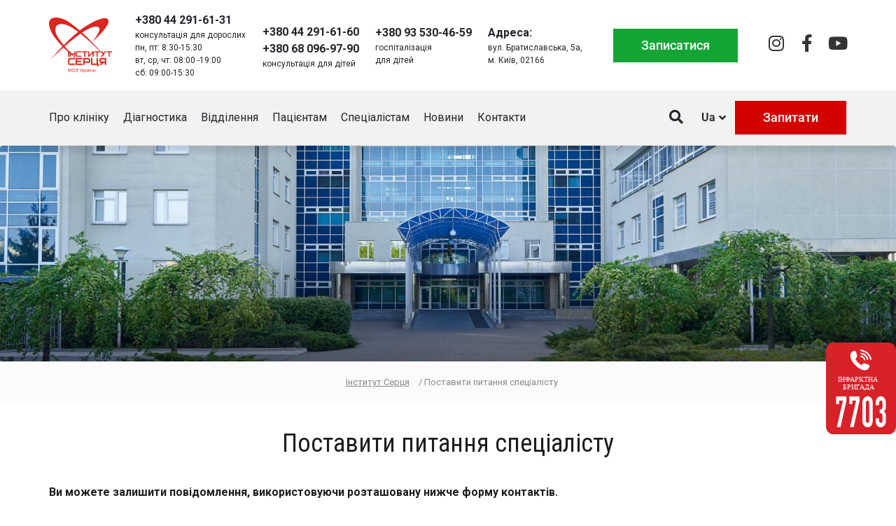

--- FILE ---
content_type: text/html; charset=UTF-8
request_url: https://heart.kyiv.ua/zv-yazok/
body_size: 26255
content:
<!DOCTYPE html>
<html lang="uk">
<head><meta charset="UTF-8"><script>if(navigator.userAgent.match(/MSIE|Internet Explorer/i)||navigator.userAgent.match(/Trident\/7\..*?rv:11/i)){var href=document.location.href;if(!href.match(/[?&]nowprocket/)){if(href.indexOf("?")==-1){if(href.indexOf("#")==-1){document.location.href=href+"?nowprocket=1"}else{document.location.href=href.replace("#","?nowprocket=1#")}}else{if(href.indexOf("#")==-1){document.location.href=href+"&nowprocket=1"}else{document.location.href=href.replace("#","&nowprocket=1#")}}}}</script><script>class RocketLazyLoadScripts{constructor(){this.v="1.2.3",this.triggerEvents=["keydown","mousedown","mousemove","touchmove","touchstart","touchend","wheel"],this.userEventHandler=this._triggerListener.bind(this),this.touchStartHandler=this._onTouchStart.bind(this),this.touchMoveHandler=this._onTouchMove.bind(this),this.touchEndHandler=this._onTouchEnd.bind(this),this.clickHandler=this._onClick.bind(this),this.interceptedClicks=[],window.addEventListener("pageshow",t=>{this.persisted=t.persisted}),window.addEventListener("DOMContentLoaded",()=>{this._preconnect3rdParties()}),this.delayedScripts={normal:[],async:[],defer:[]},this.trash=[],this.allJQueries=[]}_addUserInteractionListener(t){if(document.hidden){t._triggerListener();return}this.triggerEvents.forEach(e=>window.addEventListener(e,t.userEventHandler,{passive:!0})),window.addEventListener("touchstart",t.touchStartHandler,{passive:!0}),window.addEventListener("mousedown",t.touchStartHandler),document.addEventListener("visibilitychange",t.userEventHandler)}_removeUserInteractionListener(){this.triggerEvents.forEach(t=>window.removeEventListener(t,this.userEventHandler,{passive:!0})),document.removeEventListener("visibilitychange",this.userEventHandler)}_onTouchStart(t){"HTML"!==t.target.tagName&&(window.addEventListener("touchend",this.touchEndHandler),window.addEventListener("mouseup",this.touchEndHandler),window.addEventListener("touchmove",this.touchMoveHandler,{passive:!0}),window.addEventListener("mousemove",this.touchMoveHandler),t.target.addEventListener("click",this.clickHandler),this._renameDOMAttribute(t.target,"onclick","rocket-onclick"),this._pendingClickStarted())}_onTouchMove(t){window.removeEventListener("touchend",this.touchEndHandler),window.removeEventListener("mouseup",this.touchEndHandler),window.removeEventListener("touchmove",this.touchMoveHandler,{passive:!0}),window.removeEventListener("mousemove",this.touchMoveHandler),t.target.removeEventListener("click",this.clickHandler),this._renameDOMAttribute(t.target,"rocket-onclick","onclick"),this._pendingClickFinished()}_onTouchEnd(t){window.removeEventListener("touchend",this.touchEndHandler),window.removeEventListener("mouseup",this.touchEndHandler),window.removeEventListener("touchmove",this.touchMoveHandler,{passive:!0}),window.removeEventListener("mousemove",this.touchMoveHandler)}_onClick(t){t.target.removeEventListener("click",this.clickHandler),this._renameDOMAttribute(t.target,"rocket-onclick","onclick"),this.interceptedClicks.push(t),t.preventDefault(),t.stopPropagation(),t.stopImmediatePropagation(),this._pendingClickFinished()}_replayClicks(){window.removeEventListener("touchstart",this.touchStartHandler,{passive:!0}),window.removeEventListener("mousedown",this.touchStartHandler),this.interceptedClicks.forEach(t=>{t.target.dispatchEvent(new MouseEvent("click",{view:t.view,bubbles:!0,cancelable:!0}))})}_waitForPendingClicks(){return new Promise(t=>{this._isClickPending?this._pendingClickFinished=t:t()})}_pendingClickStarted(){this._isClickPending=!0}_pendingClickFinished(){this._isClickPending=!1}_renameDOMAttribute(t,e,r){t.hasAttribute&&t.hasAttribute(e)&&(event.target.setAttribute(r,event.target.getAttribute(e)),event.target.removeAttribute(e))}_triggerListener(){this._removeUserInteractionListener(this),"loading"===document.readyState?document.addEventListener("DOMContentLoaded",this._loadEverythingNow.bind(this)):this._loadEverythingNow()}_preconnect3rdParties(){let t=[];document.querySelectorAll("script[type=rocketlazyloadscript]").forEach(e=>{if(e.hasAttribute("src")){let r=new URL(e.src).origin;r!==location.origin&&t.push({src:r,crossOrigin:e.crossOrigin||"module"===e.getAttribute("data-rocket-type")})}}),t=[...new Map(t.map(t=>[JSON.stringify(t),t])).values()],this._batchInjectResourceHints(t,"preconnect")}async _loadEverythingNow(){this.lastBreath=Date.now(),this._delayEventListeners(this),this._delayJQueryReady(this),this._handleDocumentWrite(),this._registerAllDelayedScripts(),this._preloadAllScripts(),await this._loadScriptsFromList(this.delayedScripts.normal),await this._loadScriptsFromList(this.delayedScripts.defer),await this._loadScriptsFromList(this.delayedScripts.async);try{await this._triggerDOMContentLoaded(),await this._triggerWindowLoad()}catch(t){console.error(t)}window.dispatchEvent(new Event("rocket-allScriptsLoaded")),this._waitForPendingClicks().then(()=>{this._replayClicks()}),this._emptyTrash()}_registerAllDelayedScripts(){document.querySelectorAll("script[type=rocketlazyloadscript]").forEach(t=>{t.hasAttribute("data-rocket-src")?t.hasAttribute("async")&&!1!==t.async?this.delayedScripts.async.push(t):t.hasAttribute("defer")&&!1!==t.defer||"module"===t.getAttribute("data-rocket-type")?this.delayedScripts.defer.push(t):this.delayedScripts.normal.push(t):this.delayedScripts.normal.push(t)})}async _transformScript(t){return new Promise((await this._littleBreath(),navigator.userAgent.indexOf("Firefox/")>0||""===navigator.vendor)?e=>{let r=document.createElement("script");[...t.attributes].forEach(t=>{let e=t.nodeName;"type"!==e&&("data-rocket-type"===e&&(e="type"),"data-rocket-src"===e&&(e="src"),r.setAttribute(e,t.nodeValue))}),t.text&&(r.text=t.text),r.hasAttribute("src")?(r.addEventListener("load",e),r.addEventListener("error",e)):(r.text=t.text,e());try{t.parentNode.replaceChild(r,t)}catch(i){e()}}:async e=>{function r(){t.setAttribute("data-rocket-status","failed"),e()}try{let i=t.getAttribute("data-rocket-type"),n=t.getAttribute("data-rocket-src");t.text,i?(t.type=i,t.removeAttribute("data-rocket-type")):t.removeAttribute("type"),t.addEventListener("load",function r(){t.setAttribute("data-rocket-status","executed"),e()}),t.addEventListener("error",r),n?(t.removeAttribute("data-rocket-src"),t.src=n):t.src="data:text/javascript;base64,"+window.btoa(unescape(encodeURIComponent(t.text)))}catch(s){r()}})}async _loadScriptsFromList(t){let e=t.shift();return e&&e.isConnected?(await this._transformScript(e),this._loadScriptsFromList(t)):Promise.resolve()}_preloadAllScripts(){this._batchInjectResourceHints([...this.delayedScripts.normal,...this.delayedScripts.defer,...this.delayedScripts.async],"preload")}_batchInjectResourceHints(t,e){var r=document.createDocumentFragment();t.forEach(t=>{let i=t.getAttribute&&t.getAttribute("data-rocket-src")||t.src;if(i){let n=document.createElement("link");n.href=i,n.rel=e,"preconnect"!==e&&(n.as="script"),t.getAttribute&&"module"===t.getAttribute("data-rocket-type")&&(n.crossOrigin=!0),t.crossOrigin&&(n.crossOrigin=t.crossOrigin),t.integrity&&(n.integrity=t.integrity),r.appendChild(n),this.trash.push(n)}}),document.head.appendChild(r)}_delayEventListeners(t){let e={};function r(t,r){!function t(r){!e[r]&&(e[r]={originalFunctions:{add:r.addEventListener,remove:r.removeEventListener},eventsToRewrite:[]},r.addEventListener=function(){arguments[0]=i(arguments[0]),e[r].originalFunctions.add.apply(r,arguments)},r.removeEventListener=function(){arguments[0]=i(arguments[0]),e[r].originalFunctions.remove.apply(r,arguments)});function i(t){return e[r].eventsToRewrite.indexOf(t)>=0?"rocket-"+t:t}}(t),e[t].eventsToRewrite.push(r)}function i(t,e){let r=t[e];Object.defineProperty(t,e,{get:()=>r||function(){},set(i){t["rocket"+e]=r=i}})}r(document,"DOMContentLoaded"),r(window,"DOMContentLoaded"),r(window,"load"),r(window,"pageshow"),r(document,"readystatechange"),i(document,"onreadystatechange"),i(window,"onload"),i(window,"onpageshow")}_delayJQueryReady(t){let e;function r(r){if(r&&r.fn&&!t.allJQueries.includes(r)){r.fn.ready=r.fn.init.prototype.ready=function(e){return t.domReadyFired?e.bind(document)(r):document.addEventListener("rocket-DOMContentLoaded",()=>e.bind(document)(r)),r([])};let i=r.fn.on;r.fn.on=r.fn.init.prototype.on=function(){if(this[0]===window){function t(t){return t.split(" ").map(t=>"load"===t||0===t.indexOf("load.")?"rocket-jquery-load":t).join(" ")}"string"==typeof arguments[0]||arguments[0]instanceof String?arguments[0]=t(arguments[0]):"object"==typeof arguments[0]&&Object.keys(arguments[0]).forEach(e=>{let r=arguments[0][e];delete arguments[0][e],arguments[0][t(e)]=r})}return i.apply(this,arguments),this},t.allJQueries.push(r)}e=r}r(window.jQuery),Object.defineProperty(window,"jQuery",{get:()=>e,set(t){r(t)}})}async _triggerDOMContentLoaded(){this.domReadyFired=!0,await this._littleBreath(),document.dispatchEvent(new Event("rocket-DOMContentLoaded")),await this._littleBreath(),window.dispatchEvent(new Event("rocket-DOMContentLoaded")),await this._littleBreath(),document.dispatchEvent(new Event("rocket-readystatechange")),await this._littleBreath(),document.rocketonreadystatechange&&document.rocketonreadystatechange()}async _triggerWindowLoad(){await this._littleBreath(),window.dispatchEvent(new Event("rocket-load")),await this._littleBreath(),window.rocketonload&&window.rocketonload(),await this._littleBreath(),this.allJQueries.forEach(t=>t(window).trigger("rocket-jquery-load")),await this._littleBreath();let t=new Event("rocket-pageshow");t.persisted=this.persisted,window.dispatchEvent(t),await this._littleBreath(),window.rocketonpageshow&&window.rocketonpageshow({persisted:this.persisted})}_handleDocumentWrite(){let t=new Map;document.write=document.writeln=function(e){let r=document.currentScript;r||console.error("WPRocket unable to document.write this: "+e);let i=document.createRange(),n=r.parentElement,s=t.get(r);void 0===s&&(s=r.nextSibling,t.set(r,s));let a=document.createDocumentFragment();i.setStart(a,0),a.appendChild(i.createContextualFragment(e)),n.insertBefore(a,s)}}async _littleBreath(){Date.now()-this.lastBreath>45&&(await this._requestAnimFrame(),this.lastBreath=Date.now())}async _requestAnimFrame(){return document.hidden?new Promise(t=>setTimeout(t)):new Promise(t=>requestAnimationFrame(t))}_emptyTrash(){this.trash.forEach(t=>t.remove())}static run(){let t=new RocketLazyLoadScripts;t._addUserInteractionListener(t)}}RocketLazyLoadScripts.run();</script>
	
	<meta name="viewport" content="width=device-width, initial-scale=1.0, viewport-fit=cover" />			<title>
			Поставити питання cпеціалісту - Інститут Серця		</title>
		<meta name='robots' content='index, follow, max-image-preview:large, max-snippet:-1, max-video-preview:-1' />
	<style>img:is([sizes="auto" i], [sizes^="auto," i]) { contain-intrinsic-size: 3000px 1500px }</style>
	<link rel="alternate" href="https://heart.kyiv.ua/zv-yazok/" hreflang="uk" />
<link rel="alternate" href="https://heart.kyiv.ua/ru/zadat-vopros-speczialistu/" hreflang="ru" />
<link rel="alternate" href="https://heart.kyiv.ua/en/ask-a-specialist-online/" hreflang="en" />

	<!-- This site is optimized with the Yoast SEO plugin v24.8.1 - https://yoast.com/wordpress/plugins/seo/ -->
	<link rel="canonical" href="https://heart.kyiv.ua/zv-yazok/" />
	<meta property="og:locale" content="uk_UA" />
	<meta property="og:locale:alternate" content="ru_RU" />
	<meta property="og:locale:alternate" content="en_US" />
	<meta property="og:type" content="article" />
	<meta property="og:title" content="Поставити питання cпеціалісту - Інститут Серця" />
	<meta property="og:description" content="Ви можете залишити повідомлення, використовуючи розташовану нижче форму контактів." />
	<meta property="og:url" content="https://heart.kyiv.ua/zv-yazok/" />
	<meta property="og:site_name" content="Інститут Серця" />
	<meta property="article:publisher" content="https://www.facebook.com/Heart.Institute.Kyiv/" />
	<meta property="article:modified_time" content="2025-03-04T17:29:54+00:00" />
	<meta name="twitter:card" content="summary_large_image" />
	<meta name="twitter:label1" content="Прибл. час читання" />
	<meta name="twitter:data1" content="1 хвилина" />
	<script type="application/ld+json" class="yoast-schema-graph">{"@context":"https://schema.org","@graph":[{"@type":"WebPage","@id":"https://heart.kyiv.ua/zv-yazok/","url":"https://heart.kyiv.ua/zv-yazok/","name":"Поставити питання cпеціалісту - Інститут Серця","isPartOf":{"@id":"https://heart.kyiv.ua/#website"},"datePublished":"2014-02-07T13:16:30+00:00","dateModified":"2025-03-04T17:29:54+00:00","breadcrumb":{"@id":"https://heart.kyiv.ua/zv-yazok/#breadcrumb"},"inLanguage":"uk","potentialAction":[{"@type":"ReadAction","target":["https://heart.kyiv.ua/zv-yazok/"]}]},{"@type":"BreadcrumbList","@id":"https://heart.kyiv.ua/zv-yazok/#breadcrumb","itemListElement":[{"@type":"ListItem","position":1,"name":"Інститут Серця","item":"https://heart.kyiv.ua/"},{"@type":"ListItem","position":2,"name":"Поставити питання cпеціалісту"}]},{"@type":"WebSite","@id":"https://heart.kyiv.ua/#website","url":"https://heart.kyiv.ua/","name":"Інститут Серця","description":"Інститут Серця","publisher":{"@id":"https://heart.kyiv.ua/#organization"},"potentialAction":[{"@type":"SearchAction","target":{"@type":"EntryPoint","urlTemplate":"https://heart.kyiv.ua/?s={search_term_string}"},"query-input":{"@type":"PropertyValueSpecification","valueRequired":true,"valueName":"search_term_string"}}],"inLanguage":"uk"},{"@type":"Organization","@id":"https://heart.kyiv.ua/#organization","name":"Інститут Серця","url":"https://heart.kyiv.ua/","logo":{"@type":"ImageObject","inLanguage":"uk","@id":"https://heart.kyiv.ua/#/schema/logo/image/","url":"https://heart.kyiv.ua/wp-content/uploads/2020/10/logo_ukr.png","contentUrl":"https://heart.kyiv.ua/wp-content/uploads/2020/10/logo_ukr.png","width":237,"height":218,"caption":"Інститут Серця"},"image":{"@id":"https://heart.kyiv.ua/#/schema/logo/image/"},"sameAs":["https://www.facebook.com/Heart.Institute.Kyiv/"]}]}</script>
	<!-- / Yoast SEO plugin. -->


<link rel='dns-prefetch' href='//ajax.googleapis.com' />
<link rel='dns-prefetch' href='//fonts.googleapis.com' />
<link rel='dns-prefetch' href='//www.googletagmanager.com' />
<link rel='dns-prefetch' href='//connect.facebook.net' />
<link rel="alternate" type="text/calendar" title="Інститут Серця &raquo; Стрічка новин iCal" href="https://heart.kyiv.ua/allevents/?ical=1" />
<link rel='stylesheet' id='wp-block-library-css' href='https://heart.kyiv.ua/wp-includes/css/dist/block-library/style.min.css?ver=6.7.4' type='text/css' media='all' />
<style id='classic-theme-styles-inline-css' type='text/css'>
/*! This file is auto-generated */
.wp-block-button__link{color:#fff;background-color:#32373c;border-radius:9999px;box-shadow:none;text-decoration:none;padding:calc(.667em + 2px) calc(1.333em + 2px);font-size:1.125em}.wp-block-file__button{background:#32373c;color:#fff;text-decoration:none}
</style>
<style id='global-styles-inline-css' type='text/css'>
:root{--wp--preset--aspect-ratio--square: 1;--wp--preset--aspect-ratio--4-3: 4/3;--wp--preset--aspect-ratio--3-4: 3/4;--wp--preset--aspect-ratio--3-2: 3/2;--wp--preset--aspect-ratio--2-3: 2/3;--wp--preset--aspect-ratio--16-9: 16/9;--wp--preset--aspect-ratio--9-16: 9/16;--wp--preset--color--black: #000000;--wp--preset--color--cyan-bluish-gray: #abb8c3;--wp--preset--color--white: #ffffff;--wp--preset--color--pale-pink: #f78da7;--wp--preset--color--vivid-red: #cf2e2e;--wp--preset--color--luminous-vivid-orange: #ff6900;--wp--preset--color--luminous-vivid-amber: #fcb900;--wp--preset--color--light-green-cyan: #7bdcb5;--wp--preset--color--vivid-green-cyan: #00d084;--wp--preset--color--pale-cyan-blue: #8ed1fc;--wp--preset--color--vivid-cyan-blue: #0693e3;--wp--preset--color--vivid-purple: #9b51e0;--wp--preset--gradient--vivid-cyan-blue-to-vivid-purple: linear-gradient(135deg,rgba(6,147,227,1) 0%,rgb(155,81,224) 100%);--wp--preset--gradient--light-green-cyan-to-vivid-green-cyan: linear-gradient(135deg,rgb(122,220,180) 0%,rgb(0,208,130) 100%);--wp--preset--gradient--luminous-vivid-amber-to-luminous-vivid-orange: linear-gradient(135deg,rgba(252,185,0,1) 0%,rgba(255,105,0,1) 100%);--wp--preset--gradient--luminous-vivid-orange-to-vivid-red: linear-gradient(135deg,rgba(255,105,0,1) 0%,rgb(207,46,46) 100%);--wp--preset--gradient--very-light-gray-to-cyan-bluish-gray: linear-gradient(135deg,rgb(238,238,238) 0%,rgb(169,184,195) 100%);--wp--preset--gradient--cool-to-warm-spectrum: linear-gradient(135deg,rgb(74,234,220) 0%,rgb(151,120,209) 20%,rgb(207,42,186) 40%,rgb(238,44,130) 60%,rgb(251,105,98) 80%,rgb(254,248,76) 100%);--wp--preset--gradient--blush-light-purple: linear-gradient(135deg,rgb(255,206,236) 0%,rgb(152,150,240) 100%);--wp--preset--gradient--blush-bordeaux: linear-gradient(135deg,rgb(254,205,165) 0%,rgb(254,45,45) 50%,rgb(107,0,62) 100%);--wp--preset--gradient--luminous-dusk: linear-gradient(135deg,rgb(255,203,112) 0%,rgb(199,81,192) 50%,rgb(65,88,208) 100%);--wp--preset--gradient--pale-ocean: linear-gradient(135deg,rgb(255,245,203) 0%,rgb(182,227,212) 50%,rgb(51,167,181) 100%);--wp--preset--gradient--electric-grass: linear-gradient(135deg,rgb(202,248,128) 0%,rgb(113,206,126) 100%);--wp--preset--gradient--midnight: linear-gradient(135deg,rgb(2,3,129) 0%,rgb(40,116,252) 100%);--wp--preset--font-size--small: 13px;--wp--preset--font-size--medium: 20px;--wp--preset--font-size--large: 36px;--wp--preset--font-size--x-large: 42px;--wp--preset--spacing--20: 0.44rem;--wp--preset--spacing--30: 0.67rem;--wp--preset--spacing--40: 1rem;--wp--preset--spacing--50: 1.5rem;--wp--preset--spacing--60: 2.25rem;--wp--preset--spacing--70: 3.38rem;--wp--preset--spacing--80: 5.06rem;--wp--preset--shadow--natural: 6px 6px 9px rgba(0, 0, 0, 0.2);--wp--preset--shadow--deep: 12px 12px 50px rgba(0, 0, 0, 0.4);--wp--preset--shadow--sharp: 6px 6px 0px rgba(0, 0, 0, 0.2);--wp--preset--shadow--outlined: 6px 6px 0px -3px rgba(255, 255, 255, 1), 6px 6px rgba(0, 0, 0, 1);--wp--preset--shadow--crisp: 6px 6px 0px rgba(0, 0, 0, 1);}:where(.is-layout-flex){gap: 0.5em;}:where(.is-layout-grid){gap: 0.5em;}body .is-layout-flex{display: flex;}.is-layout-flex{flex-wrap: wrap;align-items: center;}.is-layout-flex > :is(*, div){margin: 0;}body .is-layout-grid{display: grid;}.is-layout-grid > :is(*, div){margin: 0;}:where(.wp-block-columns.is-layout-flex){gap: 2em;}:where(.wp-block-columns.is-layout-grid){gap: 2em;}:where(.wp-block-post-template.is-layout-flex){gap: 1.25em;}:where(.wp-block-post-template.is-layout-grid){gap: 1.25em;}.has-black-color{color: var(--wp--preset--color--black) !important;}.has-cyan-bluish-gray-color{color: var(--wp--preset--color--cyan-bluish-gray) !important;}.has-white-color{color: var(--wp--preset--color--white) !important;}.has-pale-pink-color{color: var(--wp--preset--color--pale-pink) !important;}.has-vivid-red-color{color: var(--wp--preset--color--vivid-red) !important;}.has-luminous-vivid-orange-color{color: var(--wp--preset--color--luminous-vivid-orange) !important;}.has-luminous-vivid-amber-color{color: var(--wp--preset--color--luminous-vivid-amber) !important;}.has-light-green-cyan-color{color: var(--wp--preset--color--light-green-cyan) !important;}.has-vivid-green-cyan-color{color: var(--wp--preset--color--vivid-green-cyan) !important;}.has-pale-cyan-blue-color{color: var(--wp--preset--color--pale-cyan-blue) !important;}.has-vivid-cyan-blue-color{color: var(--wp--preset--color--vivid-cyan-blue) !important;}.has-vivid-purple-color{color: var(--wp--preset--color--vivid-purple) !important;}.has-black-background-color{background-color: var(--wp--preset--color--black) !important;}.has-cyan-bluish-gray-background-color{background-color: var(--wp--preset--color--cyan-bluish-gray) !important;}.has-white-background-color{background-color: var(--wp--preset--color--white) !important;}.has-pale-pink-background-color{background-color: var(--wp--preset--color--pale-pink) !important;}.has-vivid-red-background-color{background-color: var(--wp--preset--color--vivid-red) !important;}.has-luminous-vivid-orange-background-color{background-color: var(--wp--preset--color--luminous-vivid-orange) !important;}.has-luminous-vivid-amber-background-color{background-color: var(--wp--preset--color--luminous-vivid-amber) !important;}.has-light-green-cyan-background-color{background-color: var(--wp--preset--color--light-green-cyan) !important;}.has-vivid-green-cyan-background-color{background-color: var(--wp--preset--color--vivid-green-cyan) !important;}.has-pale-cyan-blue-background-color{background-color: var(--wp--preset--color--pale-cyan-blue) !important;}.has-vivid-cyan-blue-background-color{background-color: var(--wp--preset--color--vivid-cyan-blue) !important;}.has-vivid-purple-background-color{background-color: var(--wp--preset--color--vivid-purple) !important;}.has-black-border-color{border-color: var(--wp--preset--color--black) !important;}.has-cyan-bluish-gray-border-color{border-color: var(--wp--preset--color--cyan-bluish-gray) !important;}.has-white-border-color{border-color: var(--wp--preset--color--white) !important;}.has-pale-pink-border-color{border-color: var(--wp--preset--color--pale-pink) !important;}.has-vivid-red-border-color{border-color: var(--wp--preset--color--vivid-red) !important;}.has-luminous-vivid-orange-border-color{border-color: var(--wp--preset--color--luminous-vivid-orange) !important;}.has-luminous-vivid-amber-border-color{border-color: var(--wp--preset--color--luminous-vivid-amber) !important;}.has-light-green-cyan-border-color{border-color: var(--wp--preset--color--light-green-cyan) !important;}.has-vivid-green-cyan-border-color{border-color: var(--wp--preset--color--vivid-green-cyan) !important;}.has-pale-cyan-blue-border-color{border-color: var(--wp--preset--color--pale-cyan-blue) !important;}.has-vivid-cyan-blue-border-color{border-color: var(--wp--preset--color--vivid-cyan-blue) !important;}.has-vivid-purple-border-color{border-color: var(--wp--preset--color--vivid-purple) !important;}.has-vivid-cyan-blue-to-vivid-purple-gradient-background{background: var(--wp--preset--gradient--vivid-cyan-blue-to-vivid-purple) !important;}.has-light-green-cyan-to-vivid-green-cyan-gradient-background{background: var(--wp--preset--gradient--light-green-cyan-to-vivid-green-cyan) !important;}.has-luminous-vivid-amber-to-luminous-vivid-orange-gradient-background{background: var(--wp--preset--gradient--luminous-vivid-amber-to-luminous-vivid-orange) !important;}.has-luminous-vivid-orange-to-vivid-red-gradient-background{background: var(--wp--preset--gradient--luminous-vivid-orange-to-vivid-red) !important;}.has-very-light-gray-to-cyan-bluish-gray-gradient-background{background: var(--wp--preset--gradient--very-light-gray-to-cyan-bluish-gray) !important;}.has-cool-to-warm-spectrum-gradient-background{background: var(--wp--preset--gradient--cool-to-warm-spectrum) !important;}.has-blush-light-purple-gradient-background{background: var(--wp--preset--gradient--blush-light-purple) !important;}.has-blush-bordeaux-gradient-background{background: var(--wp--preset--gradient--blush-bordeaux) !important;}.has-luminous-dusk-gradient-background{background: var(--wp--preset--gradient--luminous-dusk) !important;}.has-pale-ocean-gradient-background{background: var(--wp--preset--gradient--pale-ocean) !important;}.has-electric-grass-gradient-background{background: var(--wp--preset--gradient--electric-grass) !important;}.has-midnight-gradient-background{background: var(--wp--preset--gradient--midnight) !important;}.has-small-font-size{font-size: var(--wp--preset--font-size--small) !important;}.has-medium-font-size{font-size: var(--wp--preset--font-size--medium) !important;}.has-large-font-size{font-size: var(--wp--preset--font-size--large) !important;}.has-x-large-font-size{font-size: var(--wp--preset--font-size--x-large) !important;}
:where(.wp-block-post-template.is-layout-flex){gap: 1.25em;}:where(.wp-block-post-template.is-layout-grid){gap: 1.25em;}
:where(.wp-block-columns.is-layout-flex){gap: 2em;}:where(.wp-block-columns.is-layout-grid){gap: 2em;}
:root :where(.wp-block-pullquote){font-size: 1.5em;line-height: 1.6;}
</style>
<link data-minify="1" rel='stylesheet' id='contact-form-7-css' href='https://heart.kyiv.ua/wp-content/cache/min/1/wp-content/plugins/contact-form-7/includes/css/styles.css?ver=1756464665' type='text/css' media='all' />
<link data-minify="1" rel='stylesheet' id='photoswipe-core-css-css' href='https://heart.kyiv.ua/wp-content/cache/min/1/wp-content/plugins/photoswipe-masonry/photoswipe-dist/photoswipe.css?ver=1756464665' type='text/css' media='all' />
<link data-minify="1" rel='stylesheet' id='pswp-skin-css' href='https://heart.kyiv.ua/wp-content/cache/min/1/wp-content/plugins/photoswipe-masonry/photoswipe-dist/default-skin/default-skin.css?ver=1756464665' type='text/css' media='all' />
<link data-minify="1" rel='stylesheet' id='rs-plugin-settings-css' href='https://heart.kyiv.ua/wp-content/cache/min/1/wp-content/plugins/revslider/public/assets/css/rs6.css?ver=1756464665' type='text/css' media='all' />
<style id='rs-plugin-settings-inline-css' type='text/css'>
#rs-demo-id {}
</style>
<link rel='stylesheet' id='tribe-events-v2-single-skeleton-css' href='https://heart.kyiv.ua/wp-content/plugins/the-events-calendar/src/resources/css/tribe-events-single-skeleton.min.css?ver=6.11.0.1' type='text/css' media='all' />
<link rel='stylesheet' id='tribe-events-v2-single-skeleton-full-css' href='https://heart.kyiv.ua/wp-content/plugins/the-events-calendar/src/resources/css/tribe-events-single-full.min.css?ver=6.11.0.1' type='text/css' media='all' />
<link rel='stylesheet' id='tec-events-elementor-widgets-base-styles-css' href='https://heart.kyiv.ua/wp-content/plugins/the-events-calendar/src/resources/css/integrations/plugins/elementor/widgets/widget-base.min.css?ver=6.11.0.1' type='text/css' media='all' />
<link data-minify="1" rel='stylesheet' id='bootstrap-css' href='https://heart.kyiv.ua/wp-content/cache/min/1/wp-content/themes/heart/bootstrap/css/bootstrap.css?ver=1756464665' type='text/css' media='all' />
<link data-minify="1" rel='stylesheet' id='style-css' href='https://heart.kyiv.ua/wp-content/cache/min/1/wp-content/themes/heart/style.css?ver=1756464665' type='text/css' media='all' />
<link data-minify="1" rel='stylesheet' id='animate-css' href='https://heart.kyiv.ua/wp-content/cache/min/1/wp-content/themes/heart/css/animate.css?ver=1756464665' type='text/css' media='all' />
<link data-minify="1" rel='stylesheet' id='owl-css' href='https://heart.kyiv.ua/wp-content/cache/min/1/wp-content/themes/heart/css/owl.carousel.css?ver=1756464665' type='text/css' media='all' />
<link rel='stylesheet' id='elementor-frontend-css' href='https://heart.kyiv.ua/wp-content/plugins/elementor/assets/css/frontend.min.css?ver=3.28.3' type='text/css' media='all' />
<link rel='stylesheet' id='widget-image-css' href='https://heart.kyiv.ua/wp-content/plugins/elementor/assets/css/widget-image.min.css?ver=3.28.3' type='text/css' media='all' />
<link rel='stylesheet' id='widget-icon-box-css' href='https://heart.kyiv.ua/wp-content/plugins/elementor/assets/css/widget-icon-box.min.css?ver=3.28.3' type='text/css' media='all' />
<link rel='stylesheet' id='widget-social-icons-css' href='https://heart.kyiv.ua/wp-content/plugins/elementor/assets/css/widget-social-icons.min.css?ver=3.28.3' type='text/css' media='all' />
<link rel='stylesheet' id='e-apple-webkit-css' href='https://heart.kyiv.ua/wp-content/plugins/elementor/assets/css/conditionals/apple-webkit.min.css?ver=3.28.3' type='text/css' media='all' />
<link rel='stylesheet' id='e-sticky-css' href='https://heart.kyiv.ua/wp-content/plugins/pro-elements/assets/css/modules/sticky.min.css?ver=3.28.1' type='text/css' media='all' />
<link rel='stylesheet' id='widget-nav-menu-css' href='https://heart.kyiv.ua/wp-content/plugins/pro-elements/assets/css/widget-nav-menu.min.css?ver=3.28.1' type='text/css' media='all' />
<link rel='stylesheet' id='widget-heading-css' href='https://heart.kyiv.ua/wp-content/plugins/elementor/assets/css/widget-heading.min.css?ver=3.28.3' type='text/css' media='all' />
<link data-minify="1" rel='stylesheet' id='elementor-icons-css' href='https://heart.kyiv.ua/wp-content/cache/min/1/wp-content/plugins/elementor/assets/lib/eicons/css/elementor-icons.min.css?ver=1756464665' type='text/css' media='all' />
<link rel='stylesheet' id='elementor-post-38615-css' href='https://heart.kyiv.ua/wp-content/uploads/elementor/css/post-38615.css?ver=1743532914' type='text/css' media='all' />
<link rel='stylesheet' id='cpel-language-switcher-css' href='https://heart.kyiv.ua/wp-content/plugins/connect-polylang-elementor/assets/css/language-switcher.min.css?ver=2.4.6' type='text/css' media='all' />
<link rel='stylesheet' id='elementor-post-40239-css' href='https://heart.kyiv.ua/wp-content/uploads/elementor/css/post-40239.css?ver=1765362481' type='text/css' media='all' />
<link rel='stylesheet' id='elementor-post-40242-css' href='https://heart.kyiv.ua/wp-content/uploads/elementor/css/post-40242.css?ver=1765362442' type='text/css' media='all' />
<style id='rocket-lazyload-inline-css' type='text/css'>
.rll-youtube-player{position:relative;padding-bottom:56.23%;height:0;overflow:hidden;max-width:100%;}.rll-youtube-player:focus-within{outline: 2px solid currentColor;outline-offset: 5px;}.rll-youtube-player iframe{position:absolute;top:0;left:0;width:100%;height:100%;z-index:100;background:0 0}.rll-youtube-player img{bottom:0;display:block;left:0;margin:auto;max-width:100%;width:100%;position:absolute;right:0;top:0;border:none;height:auto;-webkit-transition:.4s all;-moz-transition:.4s all;transition:.4s all}.rll-youtube-player img:hover{-webkit-filter:brightness(75%)}.rll-youtube-player .play{height:100%;width:100%;left:0;top:0;position:absolute;background:url(https://heart.kyiv.ua/wp-content/plugins/wp-rocket/assets/img/youtube.png) no-repeat center;background-color: transparent !important;cursor:pointer;border:none;}
</style>
<link data-minify="1" rel='stylesheet' id='elementor-gf-local-roboto-css' href='https://heart.kyiv.ua/wp-content/cache/min/1/wp-content/uploads/elementor/google-fonts/css/roboto.css?ver=1756464665' type='text/css' media='all' />
<link data-minify="1" rel='stylesheet' id='elementor-gf-local-robotocondensed-css' href='https://heart.kyiv.ua/wp-content/cache/min/1/wp-content/uploads/elementor/google-fonts/css/robotocondensed.css?ver=1756464665' type='text/css' media='all' />
<link rel='stylesheet' id='elementor-icons-shared-0-css' href='https://heart.kyiv.ua/wp-content/plugins/elementor/assets/lib/font-awesome/css/fontawesome.min.css?ver=5.15.3' type='text/css' media='all' />
<link data-minify="1" rel='stylesheet' id='elementor-icons-fa-brands-css' href='https://heart.kyiv.ua/wp-content/cache/min/1/wp-content/plugins/elementor/assets/lib/font-awesome/css/brands.min.css?ver=1756464665' type='text/css' media='all' />
<link data-minify="1" rel='stylesheet' id='elementor-icons-fa-solid-css' href='https://heart.kyiv.ua/wp-content/cache/min/1/wp-content/plugins/elementor/assets/lib/font-awesome/css/solid.min.css?ver=1756464665' type='text/css' media='all' />
<link rel='stylesheet' id='roboto-css' href='https://fonts.googleapis.com/css?family=Roboto%3A300%2C400%2C700&#038;subset=cyrillic&#038;display=swap&#038;ver=6.7.4' type='text/css' media='all' />
<link rel='stylesheet' id='sans-css' href='https://fonts.googleapis.com/css?family=Roboto+Condensed%3A300%2C400%2C700&#038;subset=cyrillic&#038;display=swap&#038;ver=6.7.4' type='text/css' media='all' />
<script type="rocketlazyloadscript" data-minify="1" data-rocket-type="text/javascript" data-rocket-src="https://heart.kyiv.ua/wp-content/cache/min/1/ajax/libs/jquery/1.12.4/jquery.js?ver=1756464665" id="jquery-js" defer></script>
<script type="rocketlazyloadscript" data-rocket-type="text/javascript" data-rocket-src="https://heart.kyiv.ua/wp-content/plugins/photoswipe-masonry/photoswipe-dist/photoswipe.min.js?ver=6.7.4" id="photoswipe-js" defer></script>
<script type="rocketlazyloadscript" data-minify="1" data-rocket-type="text/javascript" data-rocket-src="https://heart.kyiv.ua/wp-content/cache/min/1/wp-content/plugins/photoswipe-masonry/photoswipe-masonry.js?ver=1756464665" id="photoswipe-masonry-js-js" defer></script>
<script type="rocketlazyloadscript" data-rocket-type="text/javascript" data-rocket-src="https://heart.kyiv.ua/wp-content/plugins/photoswipe-masonry/photoswipe-dist/photoswipe-ui-default.min.js?ver=6.7.4" id="photoswipe-ui-default-js" defer></script>
<script type="rocketlazyloadscript" data-rocket-type="text/javascript" data-rocket-src="https://heart.kyiv.ua/wp-content/plugins/photoswipe-masonry/masonry.pkgd.min.js?ver=6.7.4" id="photoswipe-masonry-js" defer></script>
<script type="rocketlazyloadscript" data-rocket-type="text/javascript" data-rocket-src="https://heart.kyiv.ua/wp-content/plugins/photoswipe-masonry/imagesloaded.pkgd.min.js?ver=6.7.4" id="photoswipe-imagesloaded-js" defer></script>
<script type="rocketlazyloadscript" data-rocket-type="text/javascript" data-rocket-src="https://heart.kyiv.ua/wp-content/plugins/revslider/public/assets/js/rbtools.min.js?ver=6.3.3" id="tp-tools-js" defer></script>
<script type="rocketlazyloadscript" data-rocket-type="text/javascript" data-rocket-src="https://heart.kyiv.ua/wp-content/plugins/revslider/public/assets/js/rs6.min.js?ver=6.3.3" id="revmin-js" defer></script>
<script type="rocketlazyloadscript" data-minify="1" data-rocket-type="text/javascript" data-rocket-src="https://heart.kyiv.ua/wp-content/cache/min/1/wp-content/themes/heart/bootstrap/js/bootstrap.js?ver=1756464665" id="bootstr-js" defer></script>
<script type="rocketlazyloadscript" data-minify="1" data-rocket-type="text/javascript" data-rocket-src="https://heart.kyiv.ua/wp-content/cache/min/1/wp-content/themes/heart/css/owl.carousel.js?ver=1756464665" id="carousel-js" defer></script>
<script type="rocketlazyloadscript" data-minify="1" data-rocket-type="text/javascript" data-rocket-src="https://heart.kyiv.ua/wp-content/cache/min/1/wp-content/themes/heart/css/carusel.js?ver=1756464665" id="carusel-js" defer></script>
<script type="rocketlazyloadscript" data-rocket-type="text/javascript" data-rocket-src="https://heart.kyiv.ua/wp-content/themes/heart/css/wow.min.js?ver=6.7.4" id="wow-js" defer></script>
<script type="rocketlazyloadscript" data-minify="1" data-rocket-type="text/javascript" data-rocket-src="https://heart.kyiv.ua/wp-content/cache/min/1/wp-content/themes/heart/css/share.js?ver=1756464665" id="shar-js" defer></script>
<script type="rocketlazyloadscript" data-minify="1" data-rocket-type="text/javascript" data-rocket-src="https://heart.kyiv.ua/wp-content/cache/min/1/wp-content/themes/heart/css/clinick.js?ver=1756464665" id="clinick-js" defer></script>
<link rel='shortlink' href='https://heart.kyiv.ua/?p=2271' />
<meta name="tec-api-version" content="v1"><meta name="tec-api-origin" content="https://heart.kyiv.ua"><link rel="alternate" href="https://heart.kyiv.ua/wp-json/tribe/events/v1/" /><meta name="generator" content="Elementor 3.28.3; features: additional_custom_breakpoints, e_local_google_fonts; settings: css_print_method-external, google_font-enabled, font_display-auto">
<meta name="bingbot" content="nocache">
<!-- Google Tag Manager-->
<script type="rocketlazyloadscript">(function(w,d,s,l,i){w[l]=w[l]||[];w[l].push({'gtm.start':
new Date().getTime(),event:'gtm.js'});var f=d.getElementsByTagName(s)[0],
j=d.createElement(s),dl=l!='dataLayer'?'&l='+l:'';j.async=true;j.src=
'https://www.googletagmanager.com/gtm.js?id='+i+dl;f.parentNode.insertBefore(j,f);
})(window,document,'script','dataLayer','GTM-MQ6MDC5');</script>
<!-- End Google Tag Manager --> 

<!-- Facebook Pixel Code -->
<script type="rocketlazyloadscript">
!function(f,b,e,v,n,t,s)
{if(f.fbq)return;n=f.fbq=function(){n.callMethod?
n.callMethod.apply(n,arguments):n.queue.push(arguments)};
if(!f._fbq)f._fbq=n;n.push=n;n.loaded=!0;n.version='2.0';
n.queue=[];t=b.createElement(e);t.async=!0;
t.src=v;s=b.getElementsByTagName(e)[0];
s.parentNode.insertBefore(t,s)}(window, document,'script',
'https://connect.facebook.net/en_US/fbevents.js');
fbq('init', '2855209147926276');
fbq('track', 'PageView');
</script>
<noscript><img height="1" width="1" style="display:none"
src="https://www.facebook.com/tr?id=2855209147926276&ev=PageView&noscript=1"
/></noscript>       
<!-- End Facebook Pixel Code -->
			<style>
				.e-con.e-parent:nth-of-type(n+4):not(.e-lazyloaded):not(.e-no-lazyload),
				.e-con.e-parent:nth-of-type(n+4):not(.e-lazyloaded):not(.e-no-lazyload) * {
					background-image: none !important;
				}
				@media screen and (max-height: 1024px) {
					.e-con.e-parent:nth-of-type(n+3):not(.e-lazyloaded):not(.e-no-lazyload),
					.e-con.e-parent:nth-of-type(n+3):not(.e-lazyloaded):not(.e-no-lazyload) * {
						background-image: none !important;
					}
				}
				@media screen and (max-height: 640px) {
					.e-con.e-parent:nth-of-type(n+2):not(.e-lazyloaded):not(.e-no-lazyload),
					.e-con.e-parent:nth-of-type(n+2):not(.e-lazyloaded):not(.e-no-lazyload) * {
						background-image: none !important;
					}
				}
			</style>
			<meta name="generator" content="Powered by Slider Revolution 6.3.3 - responsive, Mobile-Friendly Slider Plugin for WordPress with comfortable drag and drop interface." />
<link rel="icon" href="https://heart.kyiv.ua/wp-content/uploads/2021/06/favicon.ico" sizes="32x32" />
<link rel="icon" href="https://heart.kyiv.ua/wp-content/uploads/2021/06/favicon.ico" sizes="192x192" />
<link rel="apple-touch-icon" href="https://heart.kyiv.ua/wp-content/uploads/2021/06/favicon.ico" />
<meta name="msapplication-TileImage" content="https://heart.kyiv.ua/wp-content/uploads/2021/06/favicon.ico" />
<script type="rocketlazyloadscript" data-rocket-type="text/javascript">function setREVStartSize(e){
			//window.requestAnimationFrame(function() {				 
				window.RSIW = window.RSIW===undefined ? window.innerWidth : window.RSIW;	
				window.RSIH = window.RSIH===undefined ? window.innerHeight : window.RSIH;	
				try {								
					var pw = document.getElementById(e.c).parentNode.offsetWidth,
						newh;
					pw = pw===0 || isNaN(pw) ? window.RSIW : pw;
					e.tabw = e.tabw===undefined ? 0 : parseInt(e.tabw);
					e.thumbw = e.thumbw===undefined ? 0 : parseInt(e.thumbw);
					e.tabh = e.tabh===undefined ? 0 : parseInt(e.tabh);
					e.thumbh = e.thumbh===undefined ? 0 : parseInt(e.thumbh);
					e.tabhide = e.tabhide===undefined ? 0 : parseInt(e.tabhide);
					e.thumbhide = e.thumbhide===undefined ? 0 : parseInt(e.thumbhide);
					e.mh = e.mh===undefined || e.mh=="" || e.mh==="auto" ? 0 : parseInt(e.mh,0);		
					if(e.layout==="fullscreen" || e.l==="fullscreen") 						
						newh = Math.max(e.mh,window.RSIH);					
					else{					
						e.gw = Array.isArray(e.gw) ? e.gw : [e.gw];
						for (var i in e.rl) if (e.gw[i]===undefined || e.gw[i]===0) e.gw[i] = e.gw[i-1];					
						e.gh = e.el===undefined || e.el==="" || (Array.isArray(e.el) && e.el.length==0)? e.gh : e.el;
						e.gh = Array.isArray(e.gh) ? e.gh : [e.gh];
						for (var i in e.rl) if (e.gh[i]===undefined || e.gh[i]===0) e.gh[i] = e.gh[i-1];
											
						var nl = new Array(e.rl.length),
							ix = 0,						
							sl;					
						e.tabw = e.tabhide>=pw ? 0 : e.tabw;
						e.thumbw = e.thumbhide>=pw ? 0 : e.thumbw;
						e.tabh = e.tabhide>=pw ? 0 : e.tabh;
						e.thumbh = e.thumbhide>=pw ? 0 : e.thumbh;					
						for (var i in e.rl) nl[i] = e.rl[i]<window.RSIW ? 0 : e.rl[i];
						sl = nl[0];									
						for (var i in nl) if (sl>nl[i] && nl[i]>0) { sl = nl[i]; ix=i;}															
						var m = pw>(e.gw[ix]+e.tabw+e.thumbw) ? 1 : (pw-(e.tabw+e.thumbw)) / (e.gw[ix]);					
						newh =  (e.gh[ix] * m) + (e.tabh + e.thumbh);
					}				
					if(window.rs_init_css===undefined) window.rs_init_css = document.head.appendChild(document.createElement("style"));					
					document.getElementById(e.c).height = newh+"px";
					window.rs_init_css.innerHTML += "#"+e.c+"_wrapper { height: "+newh+"px }";				
				} catch(e){
					console.log("Failure at Presize of Slider:" + e)
				}					   
			//});
		  };</script>
		<style type="text/css" id="wp-custom-css">
			
a.well.boxisess.center {
	display: flex;
	align-items: center;
	justify-content: center;
	padding: 30px 35px 30px 35px;
}
a.well.boxisess.center:hover {
	background: #f2f2f2;
}
a.well.boxisess.center h3 {
	margin-bottom: 0;
}
.video-container {
  position: relative;
  overflow: hidden;
  width: 100%;
  padding-top: 56.25%; /* 16:9 Aspect Ratio (divide 9 by 16 = 0.5625) */
}
.responsive-iframe {
  position: absolute;
  top: 0;
  left: 0;
  bottom: 0;
  right: 0;
  width: 100%;
  height: 100%;
}
.articleContainer .video-container.width-100 iframe {
    width: 100%;
    height: 100%;
}

.tribe_events-template-default #tribe-events,.tribe_events-template-default  #tribe-events-pg-template,.tribe_events-template-default .tribe-events-pg-template {
    padding: 0px 20px 20px;
}
.page-template-page-filial .tab-pane p a {
    color: #c31008;
}
.psgal_wrap {
    display: flex;
    justify-content: center;
}
.pp-list-container .pp-list-items a {
    width: 100%;
}		</style>
		<noscript><style id="rocket-lazyload-nojs-css">.rll-youtube-player, [data-lazy-src]{display:none !important;}</style></noscript></head>
<body class="page-template-default page page-id-2271 wp-custom-logo tribe-no-js gecko elementor-default elementor-kit-38615">
<!-- Google Tag Manager (noscript) -->
<noscript><iframe src="https://www.googletagmanager.com/ns.html?id=GTM-MQ6MDC5"
height="0" width="0" style="display:none;visibility:hidden"></iframe></noscript>
<!-- End Google Tag Manager (noscript) -->
		<header data-elementor-type="header" data-elementor-id="40239" class="elementor elementor-40239 elementor-location-header" data-elementor-post-type="elementor_library">
					<section class="elementor-section elementor-top-section elementor-element elementor-element-8fd3cfc elementor-hidden-mobile elementor-section-boxed elementor-section-height-default elementor-section-height-default" data-id="8fd3cfc" data-element_type="section" data-settings="{&quot;background_background&quot;:&quot;classic&quot;,&quot;sticky&quot;:&quot;top&quot;,&quot;sticky_on&quot;:[&quot;tablet&quot;],&quot;sticky_offset&quot;:0,&quot;sticky_effects_offset&quot;:0,&quot;sticky_anchor_link_offset&quot;:0}">
						<div class="elementor-container elementor-column-gap-default">
					<div class="elementor-column elementor-col-100 elementor-top-column elementor-element elementor-element-235a3eb9" data-id="235a3eb9" data-element_type="column">
			<div class="elementor-widget-wrap elementor-element-populated">
						<div class="elementor-element elementor-element-34320159 elementor-widget__width-auto elementor-widget elementor-widget-image" data-id="34320159" data-element_type="widget" data-widget_type="image.default">
				<div class="elementor-widget-container">
																<a href="https://heart.kyiv.ua/">
							<img width="900" height="789" src="data:image/svg+xml,%3Csvg%20xmlns='http://www.w3.org/2000/svg'%20viewBox='0%200%20900%20789'%3E%3C/svg%3E" class="attachment-large size-large wp-image-52750" alt="" data-lazy-src="https://heart.kyiv.ua/wp-content/uploads/2023/12/logo-red.svg" /><noscript><img width="900" height="789" src="https://heart.kyiv.ua/wp-content/uploads/2023/12/logo-red.svg" class="attachment-large size-large wp-image-52750" alt="" /></noscript>								</a>
															</div>
				</div>
				<div class="elementor-element elementor-element-69bd580c elementor-widget__width-auto elementor-widget elementor-widget-icon-box" data-id="69bd580c" data-element_type="widget" data-widget_type="icon-box.default">
				<div class="elementor-widget-container">
							<div class="elementor-icon-box-wrapper">

			
						<div class="elementor-icon-box-content">

									<div class="elementor-icon-box-title">
						<a href="tel:+380442916131" >
							+380 44 291-61-31						</a>
					</div>
				
									<p class="elementor-icon-box-description">
						консультація для дорослих<br>
пн, пт: 8:30-15:30<br>
вт, cр, чт: 08:00 -19:00<br>
сб:  09:00-15:30
					</p>
				
			</div>
			
		</div>
						</div>
				</div>
				<div class="elementor-element elementor-element-2eecf78b elementor-widget__width-auto elementor-widget elementor-widget-icon-box" data-id="2eecf78b" data-element_type="widget" data-widget_type="icon-box.default">
				<div class="elementor-widget-container">
							<div class="elementor-icon-box-wrapper">

			
						<div class="elementor-icon-box-content">

									<div class="elementor-icon-box-title">
						<a href="tel:+380442916160" >
							+380 44 291-61-60						</a>
					</div>
				
									<p class="elementor-icon-box-description">
						<span class="mob-tel">+380 68 096-97-90</span> <br>консультація для дітей
					</p>
				
			</div>
			
		</div>
						</div>
				</div>
				<div class="elementor-element elementor-element-9b37b1c elementor-widget__width-auto elementor-widget elementor-widget-icon-box" data-id="9b37b1c" data-element_type="widget" data-widget_type="icon-box.default">
				<div class="elementor-widget-container">
							<div class="elementor-icon-box-wrapper">

			
						<div class="elementor-icon-box-content">

									<div class="elementor-icon-box-title">
						<a href="tel:+380935304659" >
							+380 93 530-46-59						</a>
					</div>
				
									<p class="elementor-icon-box-description">
						госпіталізація<br>
для дітей					</p>
				
			</div>
			
		</div>
						</div>
				</div>
				<div class="elementor-element elementor-element-6580e9a6 elementor-widget__width-auto elementor-widget elementor-widget-icon-box" data-id="6580e9a6" data-element_type="widget" data-widget_type="icon-box.default">
				<div class="elementor-widget-container">
							<div class="elementor-icon-box-wrapper">

			
						<div class="elementor-icon-box-content">

									<div class="elementor-icon-box-title">
						<a href="https://www.google.com.ua/maps/place/%D0%86%D0%BD%D1%81%D1%82%D0%B8%D1%82%D1%83%D1%82+%D1%81%D0%B5%D1%80%D1%86%D1%8F+%D0%9C%D0%9E%D0%97+%D0%A3%D0%BA%D1%80%D0%B0%D1%97%D0%BD%D0%B8/@50.4737746,30.6156451,17z/data=!3m1!4b1!4m5!3m4!1s0x40d4d010c468a4d7:0xf9ac133c8ad3143b!8m2!3d50.4737746!4d30.6174723?hl=ru" >
							Адреса:						</a>
					</div>
				
									<p class="elementor-icon-box-description">
						вул. Братиславська, 5а,<br>
м. Київ, 02166					</p>
				
			</div>
			
		</div>
						</div>
				</div>
				<div class="elementor-element elementor-element-5cf39a18 elementor-align-center elementor-widget__width-auto elementor-hidden-tablet elementor-widget elementor-widget-button" data-id="5cf39a18" data-element_type="widget" data-widget_type="button.default">
				<div class="elementor-widget-container">
									<div class="elementor-button-wrapper">
					<a class="elementor-button elementor-button-link elementor-size-md" href="https://mda.heart.kyiv.ua/">
						<span class="elementor-button-content-wrapper">
									<span class="elementor-button-text">Записатися</span>
					</span>
					</a>
				</div>
								</div>
				</div>
				<div class="elementor-element elementor-element-7830e577 e-grid-align-right elementor-widget__width-auto elementor-hidden-tablet elementor-shape-rounded elementor-grid-0 elementor-widget elementor-widget-social-icons" data-id="7830e577" data-element_type="widget" data-widget_type="social-icons.default">
				<div class="elementor-widget-container">
							<div class="elementor-social-icons-wrapper elementor-grid">
							<span class="elementor-grid-item">
					<a class="elementor-icon elementor-social-icon elementor-social-icon-instagram elementor-repeater-item-9d40089" href="https://www.instagram.com/heart_institute_kyiv/" target="_blank">
						<span class="elementor-screen-only">Instagram</span>
						<i class="fab fa-instagram"></i>					</a>
				</span>
							<span class="elementor-grid-item">
					<a class="elementor-icon elementor-social-icon elementor-social-icon-facebook-f elementor-repeater-item-c4cadd1" href="https://www.facebook.com/Heart.Institute.Kyiv/" target="_blank">
						<span class="elementor-screen-only">Facebook-f</span>
						<i class="fab fa-facebook-f"></i>					</a>
				</span>
							<span class="elementor-grid-item">
					<a class="elementor-icon elementor-social-icon elementor-social-icon-youtube elementor-repeater-item-100cce9" href="https://www.youtube.com/user/centreheartkyiv" target="_blank">
						<span class="elementor-screen-only">Youtube</span>
						<i class="fab fa-youtube"></i>					</a>
				</span>
					</div>
						</div>
				</div>
					</div>
		</div>
					</div>
		</section>
				<section class="elementor-section elementor-top-section elementor-element elementor-element-69a73510 elementor-hidden-mobile elementor-hidden-tablet elementor-section-boxed elementor-section-height-default elementor-section-height-default" data-id="69a73510" data-element_type="section" data-settings="{&quot;background_background&quot;:&quot;classic&quot;,&quot;sticky&quot;:&quot;top&quot;,&quot;sticky_on&quot;:[&quot;desktop&quot;,&quot;tablet&quot;,&quot;mobile&quot;],&quot;sticky_offset&quot;:0,&quot;sticky_effects_offset&quot;:0,&quot;sticky_anchor_link_offset&quot;:0}">
						<div class="elementor-container elementor-column-gap-default">
					<div class="elementor-column elementor-col-50 elementor-top-column elementor-element elementor-element-3791d31d" data-id="3791d31d" data-element_type="column">
			<div class="elementor-widget-wrap elementor-element-populated">
						<div class="elementor-element elementor-element-a9aaa00 elementor-nav-menu__align-start top-menu elementor-nav-menu--dropdown-tablet elementor-nav-menu__text-align-aside elementor-nav-menu--toggle elementor-nav-menu--burger elementor-widget elementor-widget-nav-menu" data-id="a9aaa00" data-element_type="widget" data-settings="{&quot;submenu_icon&quot;:{&quot;value&quot;:&quot;&lt;i class=\&quot;fas fa-chevron-down\&quot;&gt;&lt;\/i&gt;&quot;,&quot;library&quot;:&quot;fa-solid&quot;},&quot;layout&quot;:&quot;horizontal&quot;,&quot;toggle&quot;:&quot;burger&quot;}" data-widget_type="nav-menu.default">
				<div class="elementor-widget-container">
								<nav aria-label="Menu" class="elementor-nav-menu--main elementor-nav-menu__container elementor-nav-menu--layout-horizontal e--pointer-underline e--animation-fade">
				<ul id="menu-1-a9aaa00" class="elementor-nav-menu"><li class="menu-item menu-item-type-custom menu-item-object-custom menu-item-has-children menu-item-27765"><a class="elementor-item">Про клініку</a>
<ul class="sub-menu elementor-nav-menu--dropdown">
	<li class="menu-item menu-item-type-post_type menu-item-object-page menu-item-27766"><a href="https://heart.kyiv.ua/pro-tsentr/" class="elementor-sub-item">Про нас</a></li>
	<li class="menu-item menu-item-type-post_type menu-item-object-page menu-item-28998"><a href="https://heart.kyiv.ua/administracziya/" class="elementor-sub-item">Адміністрація</a></li>
	<li class="menu-item menu-item-type-custom menu-item-object-custom menu-item-28271"><a href="/expert/" class="elementor-sub-item">Наші фахівці</a></li>
	<li class="menu-item menu-item-type-custom menu-item-object-custom menu-item-27777"><a href="/smi/" class="elementor-sub-item">ЗМІ про нас</a></li>
	<li class="menu-item menu-item-type-custom menu-item-object-custom menu-item-27778"><a href="/gallery/" class="elementor-sub-item">Фото</a></li>
	<li class="menu-item menu-item-type-custom menu-item-object-custom menu-item-27776"><a href="/video/" class="elementor-sub-item">Відео</a></li>
	<li class="menu-item menu-item-type-post_type menu-item-object-page menu-item-62176"><a href="https://heart.kyiv.ua/inicziatyva-z-populyaryzacziyi-transplantologiyi-ta-donorstva-sercze-byetsya/" class="elementor-sub-item">Ініціатива з популяризації трансплантології  та донорства «Серце бʼється»</a></li>
	<li class="menu-item menu-item-type-post_type menu-item-object-page menu-item-27781"><a href="https://heart.kyiv.ua/fond-sertse-na-doloni/" class="elementor-sub-item">Благодійний фонд &#8220;Серце на долоні&#8221;</a></li>
	<li class="menu-item menu-item-type-custom menu-item-object-custom menu-item-27779"><a href="/innovations/" class="elementor-sub-item">Інновації</a></li>
</ul>
</li>
<li class="menu-item menu-item-type-custom menu-item-object-custom menu-item-has-children menu-item-27768"><a class="elementor-item">Діагностика</a>
<ul class="sub-menu elementor-nav-menu--dropdown">
	<li class="menu-item menu-item-type-custom menu-item-object-custom menu-item-27787"><a href="https://heart.kyiv.ua/department/konsultativno-diagnostichne-poliklinichne-viddilennya-dlya-doroslih/" class="elementor-sub-item">Діагностичний центр</a></li>
	<li class="menu-item menu-item-type-post_type menu-item-object-department menu-item-28116"><a href="https://heart.kyiv.ua/department/viddilennya-kliniko-diagnostichnoyi-laboratoriyi/" class="elementor-sub-item">Лабораторія</a></li>
	<li class="menu-item menu-item-type-post_type menu-item-object-department menu-item-28679"><a href="https://heart.kyiv.ua/department/viddilennya-promenevoyi-diagnostiki/" class="elementor-sub-item">Променева діагностика (МРТ, КТ, Рентген)</a></li>
	<li class="menu-item menu-item-type-post_type menu-item-object-department menu-item-28121"><a href="https://heart.kyiv.ua/department/viddilennya-radionuklidnoyi-diagnostiki/" class="elementor-sub-item">Радіонуклідна діагностика (сцинтиграфія)</a></li>
</ul>
</li>
<li class="menu-item menu-item-type-custom menu-item-object-custom menu-item-has-children menu-item-27767"><a class="elementor-item">Відділення</a>
<ul class="sub-menu elementor-nav-menu--dropdown">
	<li class="menu-item menu-item-type-custom menu-item-object-custom menu-item-has-children menu-item-27782"><a href="#" class="elementor-sub-item elementor-item-anchor">Для дорослих</a>
	<ul class="sub-menu elementor-nav-menu--dropdown">
		<li class="menu-item menu-item-type-post_type menu-item-object-department menu-item-28123"><a href="https://heart.kyiv.ua/department/viddilennya-patologii-miokardu-ta-transplantaczii-organiv-i-tkanin/" class="elementor-sub-item">Патології міокарду та трансплантації органів і тканин</a></li>
		<li class="menu-item menu-item-type-post_type menu-item-object-department menu-item-28125"><a href="https://heart.kyiv.ua/department/viddilennya-endovaskulyarnoyi-hirurgiyi-ta-angiografiyi/" class="elementor-sub-item">Ендоваскулярна хірургія та ангіографія</a></li>
		<li class="menu-item menu-item-type-post_type menu-item-object-department menu-item-62448"><a href="https://heart.kyiv.ua/department/viddilennya-hirurgichnogo-likuvannya-ishemichnoyi-hvorobi-serczya-ta-hirurgiyi-magistralnih-sudin/" class="elementor-sub-item">Хірургічне лікування ішемічної хвороби серця та хірургії магістральних судин</a></li>
		<li class="menu-item menu-item-type-post_type menu-item-object-department menu-item-28127"><a href="https://heart.kyiv.ua/department/viddilennya-porushen-ritmu-serczya/" class="elementor-sub-item">Порушення ритму серця</a></li>
		<li class="menu-item menu-item-type-post_type menu-item-object-department menu-item-28111"><a href="https://heart.kyiv.ua/department/viddilennya-hirurgichnogo-likuvannya-nabutih-vad/" class="elementor-sub-item">Хірургічного лікування набутих вад</a></li>
		<li class="menu-item menu-item-type-post_type menu-item-object-department menu-item-28126"><a href="https://heart.kyiv.ua/department/viddilennya-likuvannya-gostorogo-koronarnogo-sindromu-ta-infarktu-miokarda/" class="elementor-sub-item">Лікування гострого коронарного синдрому та інфаркту міокарда</a></li>
		<li class="menu-item menu-item-type-post_type menu-item-object-department menu-item-28189"><a href="https://heart.kyiv.ua/department/viddilennya-intensivno%d1%97-terapi%d1%97-dlya-doroslih/" class="elementor-sub-item">Відділення інтенсивної терапії для дорослих</a></li>
		<li class="menu-item menu-item-type-post_type menu-item-object-department menu-item-40687"><a href="https://heart.kyiv.ua/department/viddilennya-kardionevrologiyi/" class="elementor-sub-item">Відділення кардіоневрології</a></li>
		<li class="menu-item menu-item-type-custom menu-item-object-custom menu-item-65476"><a href="https://heart.kyiv.ua/department/viddilennya-hirurgiyi-organiv-cherevnoyi-poprozhnyny/" class="elementor-sub-item">Відділення хірургії органів черевної порожнини</a></li>
	</ul>
</li>
	<li class="menu-item menu-item-type-custom menu-item-object-custom menu-item-has-children menu-item-28730"><a href="#" class="elementor-sub-item elementor-item-anchor">Для дітей</a>
	<ul class="sub-menu elementor-nav-menu--dropdown">
		<li class="menu-item menu-item-type-post_type menu-item-object-department menu-item-28120"><a href="https://heart.kyiv.ua/department/dityache-viddilennya/" class="elementor-sub-item">Про дитяче відділення</a></li>
		<li class="menu-item menu-item-type-post_type menu-item-object-department menu-item-28669"><a href="https://heart.kyiv.ua/department/dityache-viddilennya/dityache-viddilennya-poliklinika/" class="elementor-sub-item">Поліклінічно-консультативне відділення</a></li>
		<li class="menu-item menu-item-type-post_type menu-item-object-department menu-item-28670"><a href="https://heart.kyiv.ua/department/dityache-viddilennya/viddilennya-anesteziologiyi-ta-intensivnoyi-terapiyi-dlya-ditej/" class="elementor-sub-item">Відділення анестезіології та інтенсивної терапії для дітей</a></li>
		<li class="menu-item menu-item-type-post_type menu-item-object-department menu-item-28671"><a href="https://heart.kyiv.ua/department/dityache-viddilennya/dityache-viddilennya-staczionar/" class="elementor-sub-item">Дитячий стаціонар</a></li>
	</ul>
</li>
	<li class="menu-item menu-item-type-post_type menu-item-object-department menu-item-28117"><a href="https://heart.kyiv.ua/department/anesteziologichne-viddilennya/" class="elementor-sub-item">Анестезіологія</a></li>
	<li class="menu-item menu-item-type-post_type menu-item-object-department menu-item-28118"><a href="https://heart.kyiv.ua/department/viddilennya-shtuchnogo-krovoobigu-ta-ekstrakorporalnih-metodiv-likuvannya/" class="elementor-sub-item">Штучного кровообігу</a></li>
	<li class="menu-item menu-item-type-post_type menu-item-object-department menu-item-28119"><a href="https://heart.kyiv.ua/department/viddilennya-perelivannya-krovi/" class="elementor-sub-item">Переливання крові</a></li>
</ul>
</li>
<li class="menu-item menu-item-type-custom menu-item-object-custom current-menu-ancestor menu-item-has-children menu-item-27769"><a class="elementor-item">Пацієнтам</a>
<ul class="sub-menu elementor-nav-menu--dropdown">
	<li class="menu-item menu-item-type-custom menu-item-object-custom menu-item-27794"><a href="/diagnosis/" class="elementor-sub-item">Основні діагнози</a></li>
	<li class="menu-item menu-item-type-post_type menu-item-object-department menu-item-30294"><a href="https://heart.kyiv.ua/department/staczionarne-viddilennya-servis-ta-komfort/" class="elementor-sub-item">Стаціонар</a></li>
	<li class="menu-item menu-item-type-post_type menu-item-object-page menu-item-has-children menu-item-36577"><a href="https://heart.kyiv.ua/reabilitacziya/" class="elementor-sub-item">Реабілітація</a>
	<ul class="sub-menu elementor-nav-menu--dropdown">
		<li class="menu-item menu-item-type-post_type menu-item-object-page menu-item-36579"><a href="https://heart.kyiv.ua/reabilitacziya/irpinska-filiya-derzhavnoyi-ustanovy-instytut-serczya-ministerstva-ohorony-zdorovya-ukrayiny/" class="elementor-sub-item">Ірпінська філія державного некомерційного підприємства «Інститут серця Міністерства охорони здоров’я України»</a></li>
	</ul>
</li>
	<li class="menu-item menu-item-type-post_type menu-item-object-page menu-item-66810"><a href="https://heart.kyiv.ua/programa-medychnyh-garantij/" class="elementor-sub-item">Програма медичних гарантій</a></li>
	<li class="menu-item menu-item-type-custom menu-item-object-custom menu-item-29002"><a href="/category/patsiyenti-pro-nas/" class="elementor-sub-item">Відгуки</a></li>
	<li class="menu-item menu-item-type-custom menu-item-object-custom current-menu-ancestor current-menu-parent menu-item-has-children menu-item-30297"><a href="#" class="elementor-sub-item elementor-item-anchor">Питання-відповіді</a>
	<ul class="sub-menu elementor-nav-menu--dropdown">
		<li class="menu-item menu-item-type-post_type menu-item-object-page menu-item-30306"><a href="https://heart.kyiv.ua/rekomendatsiyi-dlya-doroslih/" class="elementor-sub-item">Рекомендації для дорослих</a></li>
		<li class="menu-item menu-item-type-post_type menu-item-object-page menu-item-30298"><a href="https://heart.kyiv.ua/rekomendatsiyi-dlya-ditej/" class="elementor-sub-item">Рекомендації для дітей</a></li>
		<li class="menu-item menu-item-type-post_type menu-item-object-page menu-item-30304"><a href="https://heart.kyiv.ua/najchastishi-pitannya-dorosli/" class="elementor-sub-item">Найчастіші питання — Дорослі</a></li>
		<li class="menu-item menu-item-type-post_type menu-item-object-page menu-item-30305"><a href="https://heart.kyiv.ua/najchastishi-pitannya-diti/" class="elementor-sub-item">Найчастіші питання — Діти</a></li>
		<li class="menu-item menu-item-type-post_type menu-item-object-page current-menu-item page_item page-item-2271 current_page_item menu-item-30307"><a href="https://heart.kyiv.ua/zv-yazok/" aria-current="page" class="elementor-sub-item elementor-item-active">Поставити питання cпеціалісту</a></li>
	</ul>
</li>
</ul>
</li>
<li class="menu-item menu-item-type-custom menu-item-object-custom menu-item-has-children menu-item-27770"><a class="elementor-item">Спеціалістам</a>
<ul class="sub-menu elementor-nav-menu--dropdown">
	<li class="menu-item menu-item-type-post_type menu-item-object-page menu-item-51973"><a href="https://heart.kyiv.ua/anonsy-speczialistam/" class="elementor-sub-item">Анонси</a></li>
	<li class="menu-item menu-item-type-post_type menu-item-object-page menu-item-47593"><a href="https://heart.kyiv.ua/bpr/" class="elementor-sub-item">БПР</a></li>
	<li class="menu-item menu-item-type-post_type menu-item-object-page menu-item-45635"><a href="https://heart.kyiv.ua/pislyadyplomna-osvita/" class="elementor-sub-item">Післядипломна освіта</a></li>
	<li class="menu-item menu-item-type-custom menu-item-object-custom menu-item-29717"><a href="https://heart.kyiv.ua/conference/" class="elementor-sub-item">Конференції</a></li>
	<li class="menu-item menu-item-type-custom menu-item-object-custom menu-item-27800"><a href="/allevents/" class="elementor-sub-item">Події</a></li>
	<li class="menu-item menu-item-type-custom menu-item-object-custom menu-item-has-children menu-item-29779"><a class="elementor-sub-item">Кафедри</a>
	<ul class="sub-menu elementor-nav-menu--dropdown">
		<li class="menu-item menu-item-type-post_type menu-item-object-page menu-item-29781"><a href="https://heart.kyiv.ua/kafedra-kardiohirurgiyi-rentgenendovaskulyarnih-ta-ekstrakorporal-nih-tehnologij/" class="elementor-sub-item">Кафедра кардіохірургії, рентгенендоваскулярних та екстракорпоральних технологій</a></li>
		<li class="menu-item menu-item-type-post_type menu-item-object-department menu-item-35288"><a href="https://heart.kyiv.ua/department/kafedra-anesteziologiyi-ta-intensyvnoyi-terapiyi/" class="elementor-sub-item">Кафедра анестезіології та інтенсивної терапії</a></li>
		<li class="menu-item menu-item-type-post_type menu-item-object-department menu-item-32164"><a href="https://heart.kyiv.ua/department/kafedra-funkczionalnoy-diagnostuku/" class="elementor-sub-item">Кафедра функціональної діагностики</a></li>
	</ul>
</li>
	<li class="menu-item menu-item-type-custom menu-item-object-custom menu-item-27798"><a target="_blank" href="https://www.cardiacsurgery.com.ua/index.php/CSIC" class="elementor-sub-item">Журнал</a></li>
</ul>
</li>
<li class="menu-item menu-item-type-taxonomy menu-item-object-category menu-item-27772"><a href="https://heart.kyiv.ua/category/novini-uk/" class="elementor-item">Новини</a></li>
<li class="menu-item menu-item-type-post_type menu-item-object-page menu-item-27773"><a href="https://heart.kyiv.ua/kontakty/" class="elementor-item">Контакти</a></li>
</ul>			</nav>
					<div class="elementor-menu-toggle" role="button" tabindex="0" aria-label="Menu Toggle" aria-expanded="false">
			<i aria-hidden="true" role="presentation" class="elementor-menu-toggle__icon--open eicon-menu-bar"></i><i aria-hidden="true" role="presentation" class="elementor-menu-toggle__icon--close eicon-close"></i>		</div>
					<nav class="elementor-nav-menu--dropdown elementor-nav-menu__container" aria-hidden="true">
				<ul id="menu-2-a9aaa00" class="elementor-nav-menu"><li class="menu-item menu-item-type-custom menu-item-object-custom menu-item-has-children menu-item-27765"><a class="elementor-item" tabindex="-1">Про клініку</a>
<ul class="sub-menu elementor-nav-menu--dropdown">
	<li class="menu-item menu-item-type-post_type menu-item-object-page menu-item-27766"><a href="https://heart.kyiv.ua/pro-tsentr/" class="elementor-sub-item" tabindex="-1">Про нас</a></li>
	<li class="menu-item menu-item-type-post_type menu-item-object-page menu-item-28998"><a href="https://heart.kyiv.ua/administracziya/" class="elementor-sub-item" tabindex="-1">Адміністрація</a></li>
	<li class="menu-item menu-item-type-custom menu-item-object-custom menu-item-28271"><a href="/expert/" class="elementor-sub-item" tabindex="-1">Наші фахівці</a></li>
	<li class="menu-item menu-item-type-custom menu-item-object-custom menu-item-27777"><a href="/smi/" class="elementor-sub-item" tabindex="-1">ЗМІ про нас</a></li>
	<li class="menu-item menu-item-type-custom menu-item-object-custom menu-item-27778"><a href="/gallery/" class="elementor-sub-item" tabindex="-1">Фото</a></li>
	<li class="menu-item menu-item-type-custom menu-item-object-custom menu-item-27776"><a href="/video/" class="elementor-sub-item" tabindex="-1">Відео</a></li>
	<li class="menu-item menu-item-type-post_type menu-item-object-page menu-item-62176"><a href="https://heart.kyiv.ua/inicziatyva-z-populyaryzacziyi-transplantologiyi-ta-donorstva-sercze-byetsya/" class="elementor-sub-item" tabindex="-1">Ініціатива з популяризації трансплантології  та донорства «Серце бʼється»</a></li>
	<li class="menu-item menu-item-type-post_type menu-item-object-page menu-item-27781"><a href="https://heart.kyiv.ua/fond-sertse-na-doloni/" class="elementor-sub-item" tabindex="-1">Благодійний фонд &#8220;Серце на долоні&#8221;</a></li>
	<li class="menu-item menu-item-type-custom menu-item-object-custom menu-item-27779"><a href="/innovations/" class="elementor-sub-item" tabindex="-1">Інновації</a></li>
</ul>
</li>
<li class="menu-item menu-item-type-custom menu-item-object-custom menu-item-has-children menu-item-27768"><a class="elementor-item" tabindex="-1">Діагностика</a>
<ul class="sub-menu elementor-nav-menu--dropdown">
	<li class="menu-item menu-item-type-custom menu-item-object-custom menu-item-27787"><a href="https://heart.kyiv.ua/department/konsultativno-diagnostichne-poliklinichne-viddilennya-dlya-doroslih/" class="elementor-sub-item" tabindex="-1">Діагностичний центр</a></li>
	<li class="menu-item menu-item-type-post_type menu-item-object-department menu-item-28116"><a href="https://heart.kyiv.ua/department/viddilennya-kliniko-diagnostichnoyi-laboratoriyi/" class="elementor-sub-item" tabindex="-1">Лабораторія</a></li>
	<li class="menu-item menu-item-type-post_type menu-item-object-department menu-item-28679"><a href="https://heart.kyiv.ua/department/viddilennya-promenevoyi-diagnostiki/" class="elementor-sub-item" tabindex="-1">Променева діагностика (МРТ, КТ, Рентген)</a></li>
	<li class="menu-item menu-item-type-post_type menu-item-object-department menu-item-28121"><a href="https://heart.kyiv.ua/department/viddilennya-radionuklidnoyi-diagnostiki/" class="elementor-sub-item" tabindex="-1">Радіонуклідна діагностика (сцинтиграфія)</a></li>
</ul>
</li>
<li class="menu-item menu-item-type-custom menu-item-object-custom menu-item-has-children menu-item-27767"><a class="elementor-item" tabindex="-1">Відділення</a>
<ul class="sub-menu elementor-nav-menu--dropdown">
	<li class="menu-item menu-item-type-custom menu-item-object-custom menu-item-has-children menu-item-27782"><a href="#" class="elementor-sub-item elementor-item-anchor" tabindex="-1">Для дорослих</a>
	<ul class="sub-menu elementor-nav-menu--dropdown">
		<li class="menu-item menu-item-type-post_type menu-item-object-department menu-item-28123"><a href="https://heart.kyiv.ua/department/viddilennya-patologii-miokardu-ta-transplantaczii-organiv-i-tkanin/" class="elementor-sub-item" tabindex="-1">Патології міокарду та трансплантації органів і тканин</a></li>
		<li class="menu-item menu-item-type-post_type menu-item-object-department menu-item-28125"><a href="https://heart.kyiv.ua/department/viddilennya-endovaskulyarnoyi-hirurgiyi-ta-angiografiyi/" class="elementor-sub-item" tabindex="-1">Ендоваскулярна хірургія та ангіографія</a></li>
		<li class="menu-item menu-item-type-post_type menu-item-object-department menu-item-62448"><a href="https://heart.kyiv.ua/department/viddilennya-hirurgichnogo-likuvannya-ishemichnoyi-hvorobi-serczya-ta-hirurgiyi-magistralnih-sudin/" class="elementor-sub-item" tabindex="-1">Хірургічне лікування ішемічної хвороби серця та хірургії магістральних судин</a></li>
		<li class="menu-item menu-item-type-post_type menu-item-object-department menu-item-28127"><a href="https://heart.kyiv.ua/department/viddilennya-porushen-ritmu-serczya/" class="elementor-sub-item" tabindex="-1">Порушення ритму серця</a></li>
		<li class="menu-item menu-item-type-post_type menu-item-object-department menu-item-28111"><a href="https://heart.kyiv.ua/department/viddilennya-hirurgichnogo-likuvannya-nabutih-vad/" class="elementor-sub-item" tabindex="-1">Хірургічного лікування набутих вад</a></li>
		<li class="menu-item menu-item-type-post_type menu-item-object-department menu-item-28126"><a href="https://heart.kyiv.ua/department/viddilennya-likuvannya-gostorogo-koronarnogo-sindromu-ta-infarktu-miokarda/" class="elementor-sub-item" tabindex="-1">Лікування гострого коронарного синдрому та інфаркту міокарда</a></li>
		<li class="menu-item menu-item-type-post_type menu-item-object-department menu-item-28189"><a href="https://heart.kyiv.ua/department/viddilennya-intensivno%d1%97-terapi%d1%97-dlya-doroslih/" class="elementor-sub-item" tabindex="-1">Відділення інтенсивної терапії для дорослих</a></li>
		<li class="menu-item menu-item-type-post_type menu-item-object-department menu-item-40687"><a href="https://heart.kyiv.ua/department/viddilennya-kardionevrologiyi/" class="elementor-sub-item" tabindex="-1">Відділення кардіоневрології</a></li>
		<li class="menu-item menu-item-type-custom menu-item-object-custom menu-item-65476"><a href="https://heart.kyiv.ua/department/viddilennya-hirurgiyi-organiv-cherevnoyi-poprozhnyny/" class="elementor-sub-item" tabindex="-1">Відділення хірургії органів черевної порожнини</a></li>
	</ul>
</li>
	<li class="menu-item menu-item-type-custom menu-item-object-custom menu-item-has-children menu-item-28730"><a href="#" class="elementor-sub-item elementor-item-anchor" tabindex="-1">Для дітей</a>
	<ul class="sub-menu elementor-nav-menu--dropdown">
		<li class="menu-item menu-item-type-post_type menu-item-object-department menu-item-28120"><a href="https://heart.kyiv.ua/department/dityache-viddilennya/" class="elementor-sub-item" tabindex="-1">Про дитяче відділення</a></li>
		<li class="menu-item menu-item-type-post_type menu-item-object-department menu-item-28669"><a href="https://heart.kyiv.ua/department/dityache-viddilennya/dityache-viddilennya-poliklinika/" class="elementor-sub-item" tabindex="-1">Поліклінічно-консультативне відділення</a></li>
		<li class="menu-item menu-item-type-post_type menu-item-object-department menu-item-28670"><a href="https://heart.kyiv.ua/department/dityache-viddilennya/viddilennya-anesteziologiyi-ta-intensivnoyi-terapiyi-dlya-ditej/" class="elementor-sub-item" tabindex="-1">Відділення анестезіології та інтенсивної терапії для дітей</a></li>
		<li class="menu-item menu-item-type-post_type menu-item-object-department menu-item-28671"><a href="https://heart.kyiv.ua/department/dityache-viddilennya/dityache-viddilennya-staczionar/" class="elementor-sub-item" tabindex="-1">Дитячий стаціонар</a></li>
	</ul>
</li>
	<li class="menu-item menu-item-type-post_type menu-item-object-department menu-item-28117"><a href="https://heart.kyiv.ua/department/anesteziologichne-viddilennya/" class="elementor-sub-item" tabindex="-1">Анестезіологія</a></li>
	<li class="menu-item menu-item-type-post_type menu-item-object-department menu-item-28118"><a href="https://heart.kyiv.ua/department/viddilennya-shtuchnogo-krovoobigu-ta-ekstrakorporalnih-metodiv-likuvannya/" class="elementor-sub-item" tabindex="-1">Штучного кровообігу</a></li>
	<li class="menu-item menu-item-type-post_type menu-item-object-department menu-item-28119"><a href="https://heart.kyiv.ua/department/viddilennya-perelivannya-krovi/" class="elementor-sub-item" tabindex="-1">Переливання крові</a></li>
</ul>
</li>
<li class="menu-item menu-item-type-custom menu-item-object-custom current-menu-ancestor menu-item-has-children menu-item-27769"><a class="elementor-item" tabindex="-1">Пацієнтам</a>
<ul class="sub-menu elementor-nav-menu--dropdown">
	<li class="menu-item menu-item-type-custom menu-item-object-custom menu-item-27794"><a href="/diagnosis/" class="elementor-sub-item" tabindex="-1">Основні діагнози</a></li>
	<li class="menu-item menu-item-type-post_type menu-item-object-department menu-item-30294"><a href="https://heart.kyiv.ua/department/staczionarne-viddilennya-servis-ta-komfort/" class="elementor-sub-item" tabindex="-1">Стаціонар</a></li>
	<li class="menu-item menu-item-type-post_type menu-item-object-page menu-item-has-children menu-item-36577"><a href="https://heart.kyiv.ua/reabilitacziya/" class="elementor-sub-item" tabindex="-1">Реабілітація</a>
	<ul class="sub-menu elementor-nav-menu--dropdown">
		<li class="menu-item menu-item-type-post_type menu-item-object-page menu-item-36579"><a href="https://heart.kyiv.ua/reabilitacziya/irpinska-filiya-derzhavnoyi-ustanovy-instytut-serczya-ministerstva-ohorony-zdorovya-ukrayiny/" class="elementor-sub-item" tabindex="-1">Ірпінська філія державного некомерційного підприємства «Інститут серця Міністерства охорони здоров’я України»</a></li>
	</ul>
</li>
	<li class="menu-item menu-item-type-post_type menu-item-object-page menu-item-66810"><a href="https://heart.kyiv.ua/programa-medychnyh-garantij/" class="elementor-sub-item" tabindex="-1">Програма медичних гарантій</a></li>
	<li class="menu-item menu-item-type-custom menu-item-object-custom menu-item-29002"><a href="/category/patsiyenti-pro-nas/" class="elementor-sub-item" tabindex="-1">Відгуки</a></li>
	<li class="menu-item menu-item-type-custom menu-item-object-custom current-menu-ancestor current-menu-parent menu-item-has-children menu-item-30297"><a href="#" class="elementor-sub-item elementor-item-anchor" tabindex="-1">Питання-відповіді</a>
	<ul class="sub-menu elementor-nav-menu--dropdown">
		<li class="menu-item menu-item-type-post_type menu-item-object-page menu-item-30306"><a href="https://heart.kyiv.ua/rekomendatsiyi-dlya-doroslih/" class="elementor-sub-item" tabindex="-1">Рекомендації для дорослих</a></li>
		<li class="menu-item menu-item-type-post_type menu-item-object-page menu-item-30298"><a href="https://heart.kyiv.ua/rekomendatsiyi-dlya-ditej/" class="elementor-sub-item" tabindex="-1">Рекомендації для дітей</a></li>
		<li class="menu-item menu-item-type-post_type menu-item-object-page menu-item-30304"><a href="https://heart.kyiv.ua/najchastishi-pitannya-dorosli/" class="elementor-sub-item" tabindex="-1">Найчастіші питання — Дорослі</a></li>
		<li class="menu-item menu-item-type-post_type menu-item-object-page menu-item-30305"><a href="https://heart.kyiv.ua/najchastishi-pitannya-diti/" class="elementor-sub-item" tabindex="-1">Найчастіші питання — Діти</a></li>
		<li class="menu-item menu-item-type-post_type menu-item-object-page current-menu-item page_item page-item-2271 current_page_item menu-item-30307"><a href="https://heart.kyiv.ua/zv-yazok/" aria-current="page" class="elementor-sub-item elementor-item-active" tabindex="-1">Поставити питання cпеціалісту</a></li>
	</ul>
</li>
</ul>
</li>
<li class="menu-item menu-item-type-custom menu-item-object-custom menu-item-has-children menu-item-27770"><a class="elementor-item" tabindex="-1">Спеціалістам</a>
<ul class="sub-menu elementor-nav-menu--dropdown">
	<li class="menu-item menu-item-type-post_type menu-item-object-page menu-item-51973"><a href="https://heart.kyiv.ua/anonsy-speczialistam/" class="elementor-sub-item" tabindex="-1">Анонси</a></li>
	<li class="menu-item menu-item-type-post_type menu-item-object-page menu-item-47593"><a href="https://heart.kyiv.ua/bpr/" class="elementor-sub-item" tabindex="-1">БПР</a></li>
	<li class="menu-item menu-item-type-post_type menu-item-object-page menu-item-45635"><a href="https://heart.kyiv.ua/pislyadyplomna-osvita/" class="elementor-sub-item" tabindex="-1">Післядипломна освіта</a></li>
	<li class="menu-item menu-item-type-custom menu-item-object-custom menu-item-29717"><a href="https://heart.kyiv.ua/conference/" class="elementor-sub-item" tabindex="-1">Конференції</a></li>
	<li class="menu-item menu-item-type-custom menu-item-object-custom menu-item-27800"><a href="/allevents/" class="elementor-sub-item" tabindex="-1">Події</a></li>
	<li class="menu-item menu-item-type-custom menu-item-object-custom menu-item-has-children menu-item-29779"><a class="elementor-sub-item" tabindex="-1">Кафедри</a>
	<ul class="sub-menu elementor-nav-menu--dropdown">
		<li class="menu-item menu-item-type-post_type menu-item-object-page menu-item-29781"><a href="https://heart.kyiv.ua/kafedra-kardiohirurgiyi-rentgenendovaskulyarnih-ta-ekstrakorporal-nih-tehnologij/" class="elementor-sub-item" tabindex="-1">Кафедра кардіохірургії, рентгенендоваскулярних та екстракорпоральних технологій</a></li>
		<li class="menu-item menu-item-type-post_type menu-item-object-department menu-item-35288"><a href="https://heart.kyiv.ua/department/kafedra-anesteziologiyi-ta-intensyvnoyi-terapiyi/" class="elementor-sub-item" tabindex="-1">Кафедра анестезіології та інтенсивної терапії</a></li>
		<li class="menu-item menu-item-type-post_type menu-item-object-department menu-item-32164"><a href="https://heart.kyiv.ua/department/kafedra-funkczionalnoy-diagnostuku/" class="elementor-sub-item" tabindex="-1">Кафедра функціональної діагностики</a></li>
	</ul>
</li>
	<li class="menu-item menu-item-type-custom menu-item-object-custom menu-item-27798"><a target="_blank" href="https://www.cardiacsurgery.com.ua/index.php/CSIC" class="elementor-sub-item" tabindex="-1">Журнал</a></li>
</ul>
</li>
<li class="menu-item menu-item-type-taxonomy menu-item-object-category menu-item-27772"><a href="https://heart.kyiv.ua/category/novini-uk/" class="elementor-item" tabindex="-1">Новини</a></li>
<li class="menu-item menu-item-type-post_type menu-item-object-page menu-item-27773"><a href="https://heart.kyiv.ua/kontakty/" class="elementor-item" tabindex="-1">Контакти</a></li>
</ul>			</nav>
						</div>
				</div>
					</div>
		</div>
				<div class="elementor-column elementor-col-50 elementor-top-column elementor-element elementor-element-4d4ab6a9" data-id="4d4ab6a9" data-element_type="column">
			<div class="elementor-widget-wrap elementor-element-populated">
						<div class="elementor-element elementor-element-5f0b3c10 elementor-widget__width-auto elementor-view-default elementor-widget elementor-widget-icon" data-id="5f0b3c10" data-element_type="widget" data-widget_type="icon.default">
				<div class="elementor-widget-container">
							<div class="elementor-icon-wrapper">
			<a class="elementor-icon" href="https://heart.kyiv.ua/poshuk/">
			<i aria-hidden="true" class="fas fa-search"></i>			</a>
		</div>
						</div>
				</div>
				<div style="--langs:2" class="elementor-element elementor-element-30663f4 cpel-switcher--layout-dropdown cpel-switcher--align-right elementor-widget__width-auto cpel-switcher--drop-on-click cpel-switcher--drop-to-down elementor-widget elementor-widget-polylang-language-switcher" data-id="30663f4" data-element_type="widget" data-widget_type="polylang-language-switcher.default">
				<div class="elementor-widget-container">
					<nav class="cpel-switcher__nav"><div class="cpel-switcher__toggle cpel-switcher__lang" onclick="this.classList.toggle('cpel-switcher__toggle--on')"><a lang="uk" hreflang="uk" href="https://heart.kyiv.ua/zv-yazok/"><span class="cpel-switcher__name">Ua</span><i class="cpel-switcher__icon fas fa-angle-down" aria-hidden="true"></i></a></div><ul class="cpel-switcher__list"><li class="cpel-switcher__lang"><a lang="ru-RU" hreflang="ru-RU" href="https://heart.kyiv.ua/ru/zadat-vopros-speczialistu/"><span class="cpel-switcher__name">Ru</span></a></li><li class="cpel-switcher__lang"><a lang="en-US" hreflang="en-US" href="https://heart.kyiv.ua/en/ask-a-specialist-online/"><span class="cpel-switcher__name">En</span></a></li></ul></nav>				</div>
				</div>
				<div class="elementor-element elementor-element-ba2b364 elementor-widget__width-auto elementor-widget elementor-widget-button" data-id="ba2b364" data-element_type="widget" data-widget_type="button.default">
				<div class="elementor-widget-container">
									<div class="elementor-button-wrapper">
					<a class="elementor-button elementor-button-link elementor-size-sm" href="https://heart.kyiv.ua/zv-yazok/">
						<span class="elementor-button-content-wrapper">
									<span class="elementor-button-text">Запитати</span>
					</span>
					</a>
				</div>
								</div>
				</div>
					</div>
		</div>
					</div>
		</section>
				<section class="elementor-section elementor-top-section elementor-element elementor-element-c9f0b38 elementor-hidden-mobile elementor-hidden-desktop elementor-section-boxed elementor-section-height-default elementor-section-height-default" data-id="c9f0b38" data-element_type="section" data-settings="{&quot;background_background&quot;:&quot;classic&quot;,&quot;sticky&quot;:&quot;top&quot;,&quot;sticky_offset&quot;:90,&quot;sticky_on&quot;:[&quot;desktop&quot;,&quot;tablet&quot;,&quot;mobile&quot;],&quot;sticky_effects_offset&quot;:0,&quot;sticky_anchor_link_offset&quot;:0}">
						<div class="elementor-container elementor-column-gap-default">
					<div class="elementor-column elementor-col-25 elementor-top-column elementor-element elementor-element-b356f91" data-id="b356f91" data-element_type="column">
			<div class="elementor-widget-wrap elementor-element-populated">
						<div class="elementor-element elementor-element-1449c5a elementor-align-center elementor-widget__width-auto elementor-widget elementor-widget-button" data-id="1449c5a" data-element_type="widget" data-widget_type="button.default">
				<div class="elementor-widget-container">
									<div class="elementor-button-wrapper">
					<a class="elementor-button elementor-button-link elementor-size-md" href="https://mda.heart.kyiv.ua/">
						<span class="elementor-button-content-wrapper">
									<span class="elementor-button-text">Записатися</span>
					</span>
					</a>
				</div>
								</div>
				</div>
					</div>
		</div>
				<div class="elementor-column elementor-col-25 elementor-top-column elementor-element elementor-element-8d0c6e7" data-id="8d0c6e7" data-element_type="column">
			<div class="elementor-widget-wrap elementor-element-populated">
						<div class="elementor-element elementor-element-003cf7a e-grid-align-right elementor-widget__width-auto elementor-shape-rounded elementor-grid-0 elementor-widget elementor-widget-social-icons" data-id="003cf7a" data-element_type="widget" data-widget_type="social-icons.default">
				<div class="elementor-widget-container">
							<div class="elementor-social-icons-wrapper elementor-grid">
							<span class="elementor-grid-item">
					<a class="elementor-icon elementor-social-icon elementor-social-icon-instagram elementor-repeater-item-9d40089" href="https://www.instagram.com/heart_institute_kyiv/" target="_blank">
						<span class="elementor-screen-only">Instagram</span>
						<i class="fab fa-instagram"></i>					</a>
				</span>
							<span class="elementor-grid-item">
					<a class="elementor-icon elementor-social-icon elementor-social-icon-facebook-f elementor-repeater-item-c4cadd1" href="https://www.facebook.com/Heart.Institute.Kyiv/" target="_blank">
						<span class="elementor-screen-only">Facebook-f</span>
						<i class="fab fa-facebook-f"></i>					</a>
				</span>
							<span class="elementor-grid-item">
					<a class="elementor-icon elementor-social-icon elementor-social-icon-youtube elementor-repeater-item-100cce9" href="https://www.youtube.com/user/centreheartkyiv" target="_blank">
						<span class="elementor-screen-only">Youtube</span>
						<i class="fab fa-youtube"></i>					</a>
				</span>
					</div>
						</div>
				</div>
				<div style="--langs:2" class="elementor-element elementor-element-15715b4 cpel-switcher--layout-dropdown cpel-switcher--align-right elementor-widget__width-auto cpel-switcher--drop-on-click cpel-switcher--drop-to-down elementor-widget elementor-widget-polylang-language-switcher" data-id="15715b4" data-element_type="widget" data-widget_type="polylang-language-switcher.default">
				<div class="elementor-widget-container">
					<nav class="cpel-switcher__nav"><div class="cpel-switcher__toggle cpel-switcher__lang" onclick="this.classList.toggle('cpel-switcher__toggle--on')"><a lang="uk" hreflang="uk" href="https://heart.kyiv.ua/zv-yazok/"><span class="cpel-switcher__name">Ua</span><i class="cpel-switcher__icon fas fa-angle-down" aria-hidden="true"></i></a></div><ul class="cpel-switcher__list"><li class="cpel-switcher__lang"><a lang="ru-RU" hreflang="ru-RU" href="https://heart.kyiv.ua/ru/zadat-vopros-speczialistu/"><span class="cpel-switcher__name">Ru</span></a></li><li class="cpel-switcher__lang"><a lang="en-US" hreflang="en-US" href="https://heart.kyiv.ua/en/ask-a-specialist-online/"><span class="cpel-switcher__name">En</span></a></li></ul></nav>				</div>
				</div>
				<div class="elementor-element elementor-element-20798a9 elementor-widget__width-auto elementor-view-default elementor-widget elementor-widget-icon" data-id="20798a9" data-element_type="widget" data-widget_type="icon.default">
				<div class="elementor-widget-container">
							<div class="elementor-icon-wrapper">
			<a class="elementor-icon" href="https://heart.kyiv.ua/poshuk/">
			<i aria-hidden="true" class="fas fa-search"></i>			</a>
		</div>
						</div>
				</div>
					</div>
		</div>
				<div class="elementor-column elementor-col-25 elementor-top-column elementor-element elementor-element-46e4c5a" data-id="46e4c5a" data-element_type="column">
			<div class="elementor-widget-wrap elementor-element-populated">
						<div class="elementor-element elementor-element-bf10eb5 elementor-widget__width-auto elementor-widget elementor-widget-button" data-id="bf10eb5" data-element_type="widget" data-widget_type="button.default">
				<div class="elementor-widget-container">
									<div class="elementor-button-wrapper">
					<a class="elementor-button elementor-button-link elementor-size-sm" href="https://heart.kyiv.ua/zv-yazok/">
						<span class="elementor-button-content-wrapper">
									<span class="elementor-button-text">Запитати</span>
					</span>
					</a>
				</div>
								</div>
				</div>
					</div>
		</div>
				<div class="elementor-column elementor-col-25 elementor-top-column elementor-element elementor-element-928c8fb" data-id="928c8fb" data-element_type="column">
			<div class="elementor-widget-wrap elementor-element-populated">
						<div class="elementor-element elementor-element-e36e697 elementor-nav-menu__align-start top-menu elementor-widget-tablet__width-auto elementor-nav-menu--dropdown-tablet elementor-nav-menu__text-align-aside elementor-nav-menu--toggle elementor-nav-menu--burger elementor-widget elementor-widget-nav-menu" data-id="e36e697" data-element_type="widget" data-settings="{&quot;submenu_icon&quot;:{&quot;value&quot;:&quot;&lt;i class=\&quot;fas fa-chevron-down\&quot;&gt;&lt;\/i&gt;&quot;,&quot;library&quot;:&quot;fa-solid&quot;},&quot;layout&quot;:&quot;horizontal&quot;,&quot;toggle&quot;:&quot;burger&quot;}" data-widget_type="nav-menu.default">
				<div class="elementor-widget-container">
								<nav aria-label="Menu" class="elementor-nav-menu--main elementor-nav-menu__container elementor-nav-menu--layout-horizontal e--pointer-underline e--animation-fade">
				<ul id="menu-1-e36e697" class="elementor-nav-menu"><li class="menu-item menu-item-type-custom menu-item-object-custom menu-item-has-children menu-item-27765"><a class="elementor-item">Про клініку</a>
<ul class="sub-menu elementor-nav-menu--dropdown">
	<li class="menu-item menu-item-type-post_type menu-item-object-page menu-item-27766"><a href="https://heart.kyiv.ua/pro-tsentr/" class="elementor-sub-item">Про нас</a></li>
	<li class="menu-item menu-item-type-post_type menu-item-object-page menu-item-28998"><a href="https://heart.kyiv.ua/administracziya/" class="elementor-sub-item">Адміністрація</a></li>
	<li class="menu-item menu-item-type-custom menu-item-object-custom menu-item-28271"><a href="/expert/" class="elementor-sub-item">Наші фахівці</a></li>
	<li class="menu-item menu-item-type-custom menu-item-object-custom menu-item-27777"><a href="/smi/" class="elementor-sub-item">ЗМІ про нас</a></li>
	<li class="menu-item menu-item-type-custom menu-item-object-custom menu-item-27778"><a href="/gallery/" class="elementor-sub-item">Фото</a></li>
	<li class="menu-item menu-item-type-custom menu-item-object-custom menu-item-27776"><a href="/video/" class="elementor-sub-item">Відео</a></li>
	<li class="menu-item menu-item-type-post_type menu-item-object-page menu-item-62176"><a href="https://heart.kyiv.ua/inicziatyva-z-populyaryzacziyi-transplantologiyi-ta-donorstva-sercze-byetsya/" class="elementor-sub-item">Ініціатива з популяризації трансплантології  та донорства «Серце бʼється»</a></li>
	<li class="menu-item menu-item-type-post_type menu-item-object-page menu-item-27781"><a href="https://heart.kyiv.ua/fond-sertse-na-doloni/" class="elementor-sub-item">Благодійний фонд &#8220;Серце на долоні&#8221;</a></li>
	<li class="menu-item menu-item-type-custom menu-item-object-custom menu-item-27779"><a href="/innovations/" class="elementor-sub-item">Інновації</a></li>
</ul>
</li>
<li class="menu-item menu-item-type-custom menu-item-object-custom menu-item-has-children menu-item-27768"><a class="elementor-item">Діагностика</a>
<ul class="sub-menu elementor-nav-menu--dropdown">
	<li class="menu-item menu-item-type-custom menu-item-object-custom menu-item-27787"><a href="https://heart.kyiv.ua/department/konsultativno-diagnostichne-poliklinichne-viddilennya-dlya-doroslih/" class="elementor-sub-item">Діагностичний центр</a></li>
	<li class="menu-item menu-item-type-post_type menu-item-object-department menu-item-28116"><a href="https://heart.kyiv.ua/department/viddilennya-kliniko-diagnostichnoyi-laboratoriyi/" class="elementor-sub-item">Лабораторія</a></li>
	<li class="menu-item menu-item-type-post_type menu-item-object-department menu-item-28679"><a href="https://heart.kyiv.ua/department/viddilennya-promenevoyi-diagnostiki/" class="elementor-sub-item">Променева діагностика (МРТ, КТ, Рентген)</a></li>
	<li class="menu-item menu-item-type-post_type menu-item-object-department menu-item-28121"><a href="https://heart.kyiv.ua/department/viddilennya-radionuklidnoyi-diagnostiki/" class="elementor-sub-item">Радіонуклідна діагностика (сцинтиграфія)</a></li>
</ul>
</li>
<li class="menu-item menu-item-type-custom menu-item-object-custom menu-item-has-children menu-item-27767"><a class="elementor-item">Відділення</a>
<ul class="sub-menu elementor-nav-menu--dropdown">
	<li class="menu-item menu-item-type-custom menu-item-object-custom menu-item-has-children menu-item-27782"><a href="#" class="elementor-sub-item elementor-item-anchor">Для дорослих</a>
	<ul class="sub-menu elementor-nav-menu--dropdown">
		<li class="menu-item menu-item-type-post_type menu-item-object-department menu-item-28123"><a href="https://heart.kyiv.ua/department/viddilennya-patologii-miokardu-ta-transplantaczii-organiv-i-tkanin/" class="elementor-sub-item">Патології міокарду та трансплантації органів і тканин</a></li>
		<li class="menu-item menu-item-type-post_type menu-item-object-department menu-item-28125"><a href="https://heart.kyiv.ua/department/viddilennya-endovaskulyarnoyi-hirurgiyi-ta-angiografiyi/" class="elementor-sub-item">Ендоваскулярна хірургія та ангіографія</a></li>
		<li class="menu-item menu-item-type-post_type menu-item-object-department menu-item-62448"><a href="https://heart.kyiv.ua/department/viddilennya-hirurgichnogo-likuvannya-ishemichnoyi-hvorobi-serczya-ta-hirurgiyi-magistralnih-sudin/" class="elementor-sub-item">Хірургічне лікування ішемічної хвороби серця та хірургії магістральних судин</a></li>
		<li class="menu-item menu-item-type-post_type menu-item-object-department menu-item-28127"><a href="https://heart.kyiv.ua/department/viddilennya-porushen-ritmu-serczya/" class="elementor-sub-item">Порушення ритму серця</a></li>
		<li class="menu-item menu-item-type-post_type menu-item-object-department menu-item-28111"><a href="https://heart.kyiv.ua/department/viddilennya-hirurgichnogo-likuvannya-nabutih-vad/" class="elementor-sub-item">Хірургічного лікування набутих вад</a></li>
		<li class="menu-item menu-item-type-post_type menu-item-object-department menu-item-28126"><a href="https://heart.kyiv.ua/department/viddilennya-likuvannya-gostorogo-koronarnogo-sindromu-ta-infarktu-miokarda/" class="elementor-sub-item">Лікування гострого коронарного синдрому та інфаркту міокарда</a></li>
		<li class="menu-item menu-item-type-post_type menu-item-object-department menu-item-28189"><a href="https://heart.kyiv.ua/department/viddilennya-intensivno%d1%97-terapi%d1%97-dlya-doroslih/" class="elementor-sub-item">Відділення інтенсивної терапії для дорослих</a></li>
		<li class="menu-item menu-item-type-post_type menu-item-object-department menu-item-40687"><a href="https://heart.kyiv.ua/department/viddilennya-kardionevrologiyi/" class="elementor-sub-item">Відділення кардіоневрології</a></li>
		<li class="menu-item menu-item-type-custom menu-item-object-custom menu-item-65476"><a href="https://heart.kyiv.ua/department/viddilennya-hirurgiyi-organiv-cherevnoyi-poprozhnyny/" class="elementor-sub-item">Відділення хірургії органів черевної порожнини</a></li>
	</ul>
</li>
	<li class="menu-item menu-item-type-custom menu-item-object-custom menu-item-has-children menu-item-28730"><a href="#" class="elementor-sub-item elementor-item-anchor">Для дітей</a>
	<ul class="sub-menu elementor-nav-menu--dropdown">
		<li class="menu-item menu-item-type-post_type menu-item-object-department menu-item-28120"><a href="https://heart.kyiv.ua/department/dityache-viddilennya/" class="elementor-sub-item">Про дитяче відділення</a></li>
		<li class="menu-item menu-item-type-post_type menu-item-object-department menu-item-28669"><a href="https://heart.kyiv.ua/department/dityache-viddilennya/dityache-viddilennya-poliklinika/" class="elementor-sub-item">Поліклінічно-консультативне відділення</a></li>
		<li class="menu-item menu-item-type-post_type menu-item-object-department menu-item-28670"><a href="https://heart.kyiv.ua/department/dityache-viddilennya/viddilennya-anesteziologiyi-ta-intensivnoyi-terapiyi-dlya-ditej/" class="elementor-sub-item">Відділення анестезіології та інтенсивної терапії для дітей</a></li>
		<li class="menu-item menu-item-type-post_type menu-item-object-department menu-item-28671"><a href="https://heart.kyiv.ua/department/dityache-viddilennya/dityache-viddilennya-staczionar/" class="elementor-sub-item">Дитячий стаціонар</a></li>
	</ul>
</li>
	<li class="menu-item menu-item-type-post_type menu-item-object-department menu-item-28117"><a href="https://heart.kyiv.ua/department/anesteziologichne-viddilennya/" class="elementor-sub-item">Анестезіологія</a></li>
	<li class="menu-item menu-item-type-post_type menu-item-object-department menu-item-28118"><a href="https://heart.kyiv.ua/department/viddilennya-shtuchnogo-krovoobigu-ta-ekstrakorporalnih-metodiv-likuvannya/" class="elementor-sub-item">Штучного кровообігу</a></li>
	<li class="menu-item menu-item-type-post_type menu-item-object-department menu-item-28119"><a href="https://heart.kyiv.ua/department/viddilennya-perelivannya-krovi/" class="elementor-sub-item">Переливання крові</a></li>
</ul>
</li>
<li class="menu-item menu-item-type-custom menu-item-object-custom current-menu-ancestor menu-item-has-children menu-item-27769"><a class="elementor-item">Пацієнтам</a>
<ul class="sub-menu elementor-nav-menu--dropdown">
	<li class="menu-item menu-item-type-custom menu-item-object-custom menu-item-27794"><a href="/diagnosis/" class="elementor-sub-item">Основні діагнози</a></li>
	<li class="menu-item menu-item-type-post_type menu-item-object-department menu-item-30294"><a href="https://heart.kyiv.ua/department/staczionarne-viddilennya-servis-ta-komfort/" class="elementor-sub-item">Стаціонар</a></li>
	<li class="menu-item menu-item-type-post_type menu-item-object-page menu-item-has-children menu-item-36577"><a href="https://heart.kyiv.ua/reabilitacziya/" class="elementor-sub-item">Реабілітація</a>
	<ul class="sub-menu elementor-nav-menu--dropdown">
		<li class="menu-item menu-item-type-post_type menu-item-object-page menu-item-36579"><a href="https://heart.kyiv.ua/reabilitacziya/irpinska-filiya-derzhavnoyi-ustanovy-instytut-serczya-ministerstva-ohorony-zdorovya-ukrayiny/" class="elementor-sub-item">Ірпінська філія державного некомерційного підприємства «Інститут серця Міністерства охорони здоров’я України»</a></li>
	</ul>
</li>
	<li class="menu-item menu-item-type-post_type menu-item-object-page menu-item-66810"><a href="https://heart.kyiv.ua/programa-medychnyh-garantij/" class="elementor-sub-item">Програма медичних гарантій</a></li>
	<li class="menu-item menu-item-type-custom menu-item-object-custom menu-item-29002"><a href="/category/patsiyenti-pro-nas/" class="elementor-sub-item">Відгуки</a></li>
	<li class="menu-item menu-item-type-custom menu-item-object-custom current-menu-ancestor current-menu-parent menu-item-has-children menu-item-30297"><a href="#" class="elementor-sub-item elementor-item-anchor">Питання-відповіді</a>
	<ul class="sub-menu elementor-nav-menu--dropdown">
		<li class="menu-item menu-item-type-post_type menu-item-object-page menu-item-30306"><a href="https://heart.kyiv.ua/rekomendatsiyi-dlya-doroslih/" class="elementor-sub-item">Рекомендації для дорослих</a></li>
		<li class="menu-item menu-item-type-post_type menu-item-object-page menu-item-30298"><a href="https://heart.kyiv.ua/rekomendatsiyi-dlya-ditej/" class="elementor-sub-item">Рекомендації для дітей</a></li>
		<li class="menu-item menu-item-type-post_type menu-item-object-page menu-item-30304"><a href="https://heart.kyiv.ua/najchastishi-pitannya-dorosli/" class="elementor-sub-item">Найчастіші питання — Дорослі</a></li>
		<li class="menu-item menu-item-type-post_type menu-item-object-page menu-item-30305"><a href="https://heart.kyiv.ua/najchastishi-pitannya-diti/" class="elementor-sub-item">Найчастіші питання — Діти</a></li>
		<li class="menu-item menu-item-type-post_type menu-item-object-page current-menu-item page_item page-item-2271 current_page_item menu-item-30307"><a href="https://heart.kyiv.ua/zv-yazok/" aria-current="page" class="elementor-sub-item elementor-item-active">Поставити питання cпеціалісту</a></li>
	</ul>
</li>
</ul>
</li>
<li class="menu-item menu-item-type-custom menu-item-object-custom menu-item-has-children menu-item-27770"><a class="elementor-item">Спеціалістам</a>
<ul class="sub-menu elementor-nav-menu--dropdown">
	<li class="menu-item menu-item-type-post_type menu-item-object-page menu-item-51973"><a href="https://heart.kyiv.ua/anonsy-speczialistam/" class="elementor-sub-item">Анонси</a></li>
	<li class="menu-item menu-item-type-post_type menu-item-object-page menu-item-47593"><a href="https://heart.kyiv.ua/bpr/" class="elementor-sub-item">БПР</a></li>
	<li class="menu-item menu-item-type-post_type menu-item-object-page menu-item-45635"><a href="https://heart.kyiv.ua/pislyadyplomna-osvita/" class="elementor-sub-item">Післядипломна освіта</a></li>
	<li class="menu-item menu-item-type-custom menu-item-object-custom menu-item-29717"><a href="https://heart.kyiv.ua/conference/" class="elementor-sub-item">Конференції</a></li>
	<li class="menu-item menu-item-type-custom menu-item-object-custom menu-item-27800"><a href="/allevents/" class="elementor-sub-item">Події</a></li>
	<li class="menu-item menu-item-type-custom menu-item-object-custom menu-item-has-children menu-item-29779"><a class="elementor-sub-item">Кафедри</a>
	<ul class="sub-menu elementor-nav-menu--dropdown">
		<li class="menu-item menu-item-type-post_type menu-item-object-page menu-item-29781"><a href="https://heart.kyiv.ua/kafedra-kardiohirurgiyi-rentgenendovaskulyarnih-ta-ekstrakorporal-nih-tehnologij/" class="elementor-sub-item">Кафедра кардіохірургії, рентгенендоваскулярних та екстракорпоральних технологій</a></li>
		<li class="menu-item menu-item-type-post_type menu-item-object-department menu-item-35288"><a href="https://heart.kyiv.ua/department/kafedra-anesteziologiyi-ta-intensyvnoyi-terapiyi/" class="elementor-sub-item">Кафедра анестезіології та інтенсивної терапії</a></li>
		<li class="menu-item menu-item-type-post_type menu-item-object-department menu-item-32164"><a href="https://heart.kyiv.ua/department/kafedra-funkczionalnoy-diagnostuku/" class="elementor-sub-item">Кафедра функціональної діагностики</a></li>
	</ul>
</li>
	<li class="menu-item menu-item-type-custom menu-item-object-custom menu-item-27798"><a target="_blank" href="https://www.cardiacsurgery.com.ua/index.php/CSIC" class="elementor-sub-item">Журнал</a></li>
</ul>
</li>
<li class="menu-item menu-item-type-taxonomy menu-item-object-category menu-item-27772"><a href="https://heart.kyiv.ua/category/novini-uk/" class="elementor-item">Новини</a></li>
<li class="menu-item menu-item-type-post_type menu-item-object-page menu-item-27773"><a href="https://heart.kyiv.ua/kontakty/" class="elementor-item">Контакти</a></li>
</ul>			</nav>
					<div class="elementor-menu-toggle" role="button" tabindex="0" aria-label="Menu Toggle" aria-expanded="false">
			<i aria-hidden="true" role="presentation" class="elementor-menu-toggle__icon--open eicon-menu-bar"></i><i aria-hidden="true" role="presentation" class="elementor-menu-toggle__icon--close eicon-close"></i>		</div>
					<nav class="elementor-nav-menu--dropdown elementor-nav-menu__container" aria-hidden="true">
				<ul id="menu-2-e36e697" class="elementor-nav-menu"><li class="menu-item menu-item-type-custom menu-item-object-custom menu-item-has-children menu-item-27765"><a class="elementor-item" tabindex="-1">Про клініку</a>
<ul class="sub-menu elementor-nav-menu--dropdown">
	<li class="menu-item menu-item-type-post_type menu-item-object-page menu-item-27766"><a href="https://heart.kyiv.ua/pro-tsentr/" class="elementor-sub-item" tabindex="-1">Про нас</a></li>
	<li class="menu-item menu-item-type-post_type menu-item-object-page menu-item-28998"><a href="https://heart.kyiv.ua/administracziya/" class="elementor-sub-item" tabindex="-1">Адміністрація</a></li>
	<li class="menu-item menu-item-type-custom menu-item-object-custom menu-item-28271"><a href="/expert/" class="elementor-sub-item" tabindex="-1">Наші фахівці</a></li>
	<li class="menu-item menu-item-type-custom menu-item-object-custom menu-item-27777"><a href="/smi/" class="elementor-sub-item" tabindex="-1">ЗМІ про нас</a></li>
	<li class="menu-item menu-item-type-custom menu-item-object-custom menu-item-27778"><a href="/gallery/" class="elementor-sub-item" tabindex="-1">Фото</a></li>
	<li class="menu-item menu-item-type-custom menu-item-object-custom menu-item-27776"><a href="/video/" class="elementor-sub-item" tabindex="-1">Відео</a></li>
	<li class="menu-item menu-item-type-post_type menu-item-object-page menu-item-62176"><a href="https://heart.kyiv.ua/inicziatyva-z-populyaryzacziyi-transplantologiyi-ta-donorstva-sercze-byetsya/" class="elementor-sub-item" tabindex="-1">Ініціатива з популяризації трансплантології  та донорства «Серце бʼється»</a></li>
	<li class="menu-item menu-item-type-post_type menu-item-object-page menu-item-27781"><a href="https://heart.kyiv.ua/fond-sertse-na-doloni/" class="elementor-sub-item" tabindex="-1">Благодійний фонд &#8220;Серце на долоні&#8221;</a></li>
	<li class="menu-item menu-item-type-custom menu-item-object-custom menu-item-27779"><a href="/innovations/" class="elementor-sub-item" tabindex="-1">Інновації</a></li>
</ul>
</li>
<li class="menu-item menu-item-type-custom menu-item-object-custom menu-item-has-children menu-item-27768"><a class="elementor-item" tabindex="-1">Діагностика</a>
<ul class="sub-menu elementor-nav-menu--dropdown">
	<li class="menu-item menu-item-type-custom menu-item-object-custom menu-item-27787"><a href="https://heart.kyiv.ua/department/konsultativno-diagnostichne-poliklinichne-viddilennya-dlya-doroslih/" class="elementor-sub-item" tabindex="-1">Діагностичний центр</a></li>
	<li class="menu-item menu-item-type-post_type menu-item-object-department menu-item-28116"><a href="https://heart.kyiv.ua/department/viddilennya-kliniko-diagnostichnoyi-laboratoriyi/" class="elementor-sub-item" tabindex="-1">Лабораторія</a></li>
	<li class="menu-item menu-item-type-post_type menu-item-object-department menu-item-28679"><a href="https://heart.kyiv.ua/department/viddilennya-promenevoyi-diagnostiki/" class="elementor-sub-item" tabindex="-1">Променева діагностика (МРТ, КТ, Рентген)</a></li>
	<li class="menu-item menu-item-type-post_type menu-item-object-department menu-item-28121"><a href="https://heart.kyiv.ua/department/viddilennya-radionuklidnoyi-diagnostiki/" class="elementor-sub-item" tabindex="-1">Радіонуклідна діагностика (сцинтиграфія)</a></li>
</ul>
</li>
<li class="menu-item menu-item-type-custom menu-item-object-custom menu-item-has-children menu-item-27767"><a class="elementor-item" tabindex="-1">Відділення</a>
<ul class="sub-menu elementor-nav-menu--dropdown">
	<li class="menu-item menu-item-type-custom menu-item-object-custom menu-item-has-children menu-item-27782"><a href="#" class="elementor-sub-item elementor-item-anchor" tabindex="-1">Для дорослих</a>
	<ul class="sub-menu elementor-nav-menu--dropdown">
		<li class="menu-item menu-item-type-post_type menu-item-object-department menu-item-28123"><a href="https://heart.kyiv.ua/department/viddilennya-patologii-miokardu-ta-transplantaczii-organiv-i-tkanin/" class="elementor-sub-item" tabindex="-1">Патології міокарду та трансплантації органів і тканин</a></li>
		<li class="menu-item menu-item-type-post_type menu-item-object-department menu-item-28125"><a href="https://heart.kyiv.ua/department/viddilennya-endovaskulyarnoyi-hirurgiyi-ta-angiografiyi/" class="elementor-sub-item" tabindex="-1">Ендоваскулярна хірургія та ангіографія</a></li>
		<li class="menu-item menu-item-type-post_type menu-item-object-department menu-item-62448"><a href="https://heart.kyiv.ua/department/viddilennya-hirurgichnogo-likuvannya-ishemichnoyi-hvorobi-serczya-ta-hirurgiyi-magistralnih-sudin/" class="elementor-sub-item" tabindex="-1">Хірургічне лікування ішемічної хвороби серця та хірургії магістральних судин</a></li>
		<li class="menu-item menu-item-type-post_type menu-item-object-department menu-item-28127"><a href="https://heart.kyiv.ua/department/viddilennya-porushen-ritmu-serczya/" class="elementor-sub-item" tabindex="-1">Порушення ритму серця</a></li>
		<li class="menu-item menu-item-type-post_type menu-item-object-department menu-item-28111"><a href="https://heart.kyiv.ua/department/viddilennya-hirurgichnogo-likuvannya-nabutih-vad/" class="elementor-sub-item" tabindex="-1">Хірургічного лікування набутих вад</a></li>
		<li class="menu-item menu-item-type-post_type menu-item-object-department menu-item-28126"><a href="https://heart.kyiv.ua/department/viddilennya-likuvannya-gostorogo-koronarnogo-sindromu-ta-infarktu-miokarda/" class="elementor-sub-item" tabindex="-1">Лікування гострого коронарного синдрому та інфаркту міокарда</a></li>
		<li class="menu-item menu-item-type-post_type menu-item-object-department menu-item-28189"><a href="https://heart.kyiv.ua/department/viddilennya-intensivno%d1%97-terapi%d1%97-dlya-doroslih/" class="elementor-sub-item" tabindex="-1">Відділення інтенсивної терапії для дорослих</a></li>
		<li class="menu-item menu-item-type-post_type menu-item-object-department menu-item-40687"><a href="https://heart.kyiv.ua/department/viddilennya-kardionevrologiyi/" class="elementor-sub-item" tabindex="-1">Відділення кардіоневрології</a></li>
		<li class="menu-item menu-item-type-custom menu-item-object-custom menu-item-65476"><a href="https://heart.kyiv.ua/department/viddilennya-hirurgiyi-organiv-cherevnoyi-poprozhnyny/" class="elementor-sub-item" tabindex="-1">Відділення хірургії органів черевної порожнини</a></li>
	</ul>
</li>
	<li class="menu-item menu-item-type-custom menu-item-object-custom menu-item-has-children menu-item-28730"><a href="#" class="elementor-sub-item elementor-item-anchor" tabindex="-1">Для дітей</a>
	<ul class="sub-menu elementor-nav-menu--dropdown">
		<li class="menu-item menu-item-type-post_type menu-item-object-department menu-item-28120"><a href="https://heart.kyiv.ua/department/dityache-viddilennya/" class="elementor-sub-item" tabindex="-1">Про дитяче відділення</a></li>
		<li class="menu-item menu-item-type-post_type menu-item-object-department menu-item-28669"><a href="https://heart.kyiv.ua/department/dityache-viddilennya/dityache-viddilennya-poliklinika/" class="elementor-sub-item" tabindex="-1">Поліклінічно-консультативне відділення</a></li>
		<li class="menu-item menu-item-type-post_type menu-item-object-department menu-item-28670"><a href="https://heart.kyiv.ua/department/dityache-viddilennya/viddilennya-anesteziologiyi-ta-intensivnoyi-terapiyi-dlya-ditej/" class="elementor-sub-item" tabindex="-1">Відділення анестезіології та інтенсивної терапії для дітей</a></li>
		<li class="menu-item menu-item-type-post_type menu-item-object-department menu-item-28671"><a href="https://heart.kyiv.ua/department/dityache-viddilennya/dityache-viddilennya-staczionar/" class="elementor-sub-item" tabindex="-1">Дитячий стаціонар</a></li>
	</ul>
</li>
	<li class="menu-item menu-item-type-post_type menu-item-object-department menu-item-28117"><a href="https://heart.kyiv.ua/department/anesteziologichne-viddilennya/" class="elementor-sub-item" tabindex="-1">Анестезіологія</a></li>
	<li class="menu-item menu-item-type-post_type menu-item-object-department menu-item-28118"><a href="https://heart.kyiv.ua/department/viddilennya-shtuchnogo-krovoobigu-ta-ekstrakorporalnih-metodiv-likuvannya/" class="elementor-sub-item" tabindex="-1">Штучного кровообігу</a></li>
	<li class="menu-item menu-item-type-post_type menu-item-object-department menu-item-28119"><a href="https://heart.kyiv.ua/department/viddilennya-perelivannya-krovi/" class="elementor-sub-item" tabindex="-1">Переливання крові</a></li>
</ul>
</li>
<li class="menu-item menu-item-type-custom menu-item-object-custom current-menu-ancestor menu-item-has-children menu-item-27769"><a class="elementor-item" tabindex="-1">Пацієнтам</a>
<ul class="sub-menu elementor-nav-menu--dropdown">
	<li class="menu-item menu-item-type-custom menu-item-object-custom menu-item-27794"><a href="/diagnosis/" class="elementor-sub-item" tabindex="-1">Основні діагнози</a></li>
	<li class="menu-item menu-item-type-post_type menu-item-object-department menu-item-30294"><a href="https://heart.kyiv.ua/department/staczionarne-viddilennya-servis-ta-komfort/" class="elementor-sub-item" tabindex="-1">Стаціонар</a></li>
	<li class="menu-item menu-item-type-post_type menu-item-object-page menu-item-has-children menu-item-36577"><a href="https://heart.kyiv.ua/reabilitacziya/" class="elementor-sub-item" tabindex="-1">Реабілітація</a>
	<ul class="sub-menu elementor-nav-menu--dropdown">
		<li class="menu-item menu-item-type-post_type menu-item-object-page menu-item-36579"><a href="https://heart.kyiv.ua/reabilitacziya/irpinska-filiya-derzhavnoyi-ustanovy-instytut-serczya-ministerstva-ohorony-zdorovya-ukrayiny/" class="elementor-sub-item" tabindex="-1">Ірпінська філія державного некомерційного підприємства «Інститут серця Міністерства охорони здоров’я України»</a></li>
	</ul>
</li>
	<li class="menu-item menu-item-type-post_type menu-item-object-page menu-item-66810"><a href="https://heart.kyiv.ua/programa-medychnyh-garantij/" class="elementor-sub-item" tabindex="-1">Програма медичних гарантій</a></li>
	<li class="menu-item menu-item-type-custom menu-item-object-custom menu-item-29002"><a href="/category/patsiyenti-pro-nas/" class="elementor-sub-item" tabindex="-1">Відгуки</a></li>
	<li class="menu-item menu-item-type-custom menu-item-object-custom current-menu-ancestor current-menu-parent menu-item-has-children menu-item-30297"><a href="#" class="elementor-sub-item elementor-item-anchor" tabindex="-1">Питання-відповіді</a>
	<ul class="sub-menu elementor-nav-menu--dropdown">
		<li class="menu-item menu-item-type-post_type menu-item-object-page menu-item-30306"><a href="https://heart.kyiv.ua/rekomendatsiyi-dlya-doroslih/" class="elementor-sub-item" tabindex="-1">Рекомендації для дорослих</a></li>
		<li class="menu-item menu-item-type-post_type menu-item-object-page menu-item-30298"><a href="https://heart.kyiv.ua/rekomendatsiyi-dlya-ditej/" class="elementor-sub-item" tabindex="-1">Рекомендації для дітей</a></li>
		<li class="menu-item menu-item-type-post_type menu-item-object-page menu-item-30304"><a href="https://heart.kyiv.ua/najchastishi-pitannya-dorosli/" class="elementor-sub-item" tabindex="-1">Найчастіші питання — Дорослі</a></li>
		<li class="menu-item menu-item-type-post_type menu-item-object-page menu-item-30305"><a href="https://heart.kyiv.ua/najchastishi-pitannya-diti/" class="elementor-sub-item" tabindex="-1">Найчастіші питання — Діти</a></li>
		<li class="menu-item menu-item-type-post_type menu-item-object-page current-menu-item page_item page-item-2271 current_page_item menu-item-30307"><a href="https://heart.kyiv.ua/zv-yazok/" aria-current="page" class="elementor-sub-item elementor-item-active" tabindex="-1">Поставити питання cпеціалісту</a></li>
	</ul>
</li>
</ul>
</li>
<li class="menu-item menu-item-type-custom menu-item-object-custom menu-item-has-children menu-item-27770"><a class="elementor-item" tabindex="-1">Спеціалістам</a>
<ul class="sub-menu elementor-nav-menu--dropdown">
	<li class="menu-item menu-item-type-post_type menu-item-object-page menu-item-51973"><a href="https://heart.kyiv.ua/anonsy-speczialistam/" class="elementor-sub-item" tabindex="-1">Анонси</a></li>
	<li class="menu-item menu-item-type-post_type menu-item-object-page menu-item-47593"><a href="https://heart.kyiv.ua/bpr/" class="elementor-sub-item" tabindex="-1">БПР</a></li>
	<li class="menu-item menu-item-type-post_type menu-item-object-page menu-item-45635"><a href="https://heart.kyiv.ua/pislyadyplomna-osvita/" class="elementor-sub-item" tabindex="-1">Післядипломна освіта</a></li>
	<li class="menu-item menu-item-type-custom menu-item-object-custom menu-item-29717"><a href="https://heart.kyiv.ua/conference/" class="elementor-sub-item" tabindex="-1">Конференції</a></li>
	<li class="menu-item menu-item-type-custom menu-item-object-custom menu-item-27800"><a href="/allevents/" class="elementor-sub-item" tabindex="-1">Події</a></li>
	<li class="menu-item menu-item-type-custom menu-item-object-custom menu-item-has-children menu-item-29779"><a class="elementor-sub-item" tabindex="-1">Кафедри</a>
	<ul class="sub-menu elementor-nav-menu--dropdown">
		<li class="menu-item menu-item-type-post_type menu-item-object-page menu-item-29781"><a href="https://heart.kyiv.ua/kafedra-kardiohirurgiyi-rentgenendovaskulyarnih-ta-ekstrakorporal-nih-tehnologij/" class="elementor-sub-item" tabindex="-1">Кафедра кардіохірургії, рентгенендоваскулярних та екстракорпоральних технологій</a></li>
		<li class="menu-item menu-item-type-post_type menu-item-object-department menu-item-35288"><a href="https://heart.kyiv.ua/department/kafedra-anesteziologiyi-ta-intensyvnoyi-terapiyi/" class="elementor-sub-item" tabindex="-1">Кафедра анестезіології та інтенсивної терапії</a></li>
		<li class="menu-item menu-item-type-post_type menu-item-object-department menu-item-32164"><a href="https://heart.kyiv.ua/department/kafedra-funkczionalnoy-diagnostuku/" class="elementor-sub-item" tabindex="-1">Кафедра функціональної діагностики</a></li>
	</ul>
</li>
	<li class="menu-item menu-item-type-custom menu-item-object-custom menu-item-27798"><a target="_blank" href="https://www.cardiacsurgery.com.ua/index.php/CSIC" class="elementor-sub-item" tabindex="-1">Журнал</a></li>
</ul>
</li>
<li class="menu-item menu-item-type-taxonomy menu-item-object-category menu-item-27772"><a href="https://heart.kyiv.ua/category/novini-uk/" class="elementor-item" tabindex="-1">Новини</a></li>
<li class="menu-item menu-item-type-post_type menu-item-object-page menu-item-27773"><a href="https://heart.kyiv.ua/kontakty/" class="elementor-item" tabindex="-1">Контакти</a></li>
</ul>			</nav>
						</div>
				</div>
					</div>
		</div>
					</div>
		</section>
				<section class="elementor-section elementor-top-section elementor-element elementor-element-6b182e41 elementor-hidden-desktop elementor-hidden-tablet elementor-section-height-min-height elementor-section-boxed elementor-section-height-default elementor-section-items-middle" data-id="6b182e41" data-element_type="section" data-settings="{&quot;background_background&quot;:&quot;classic&quot;,&quot;sticky&quot;:&quot;top&quot;,&quot;sticky_on&quot;:[&quot;desktop&quot;,&quot;tablet&quot;,&quot;mobile&quot;],&quot;sticky_offset&quot;:0,&quot;sticky_effects_offset&quot;:0,&quot;sticky_anchor_link_offset&quot;:0}">
						<div class="elementor-container elementor-column-gap-default">
					<div class="elementor-column elementor-col-33 elementor-top-column elementor-element elementor-element-72bba06f" data-id="72bba06f" data-element_type="column">
			<div class="elementor-widget-wrap elementor-element-populated">
						<div class="elementor-element elementor-element-710e0888 elementor-widget__width-auto elementor-widget elementor-widget-image" data-id="710e0888" data-element_type="widget" data-widget_type="image.default">
				<div class="elementor-widget-container">
																<a href="https://heart.kyiv.ua/">
							<img width="900" height="789" src="data:image/svg+xml,%3Csvg%20xmlns='http://www.w3.org/2000/svg'%20viewBox='0%200%20900%20789'%3E%3C/svg%3E" class="attachment-large size-large wp-image-52750" alt="" data-lazy-src="https://heart.kyiv.ua/wp-content/uploads/2023/12/logo-red.svg" /><noscript><img width="900" height="789" src="https://heart.kyiv.ua/wp-content/uploads/2023/12/logo-red.svg" class="attachment-large size-large wp-image-52750" alt="" /></noscript>								</a>
															</div>
				</div>
					</div>
		</div>
				<div class="elementor-column elementor-col-33 elementor-top-column elementor-element elementor-element-18a1850c" data-id="18a1850c" data-element_type="column">
			<div class="elementor-widget-wrap elementor-element-populated">
						<div class="elementor-element elementor-element-771fef8e e-grid-align-right elementor-widget__width-auto elementor-shape-rounded elementor-grid-0 elementor-widget elementor-widget-social-icons" data-id="771fef8e" data-element_type="widget" data-widget_type="social-icons.default">
				<div class="elementor-widget-container">
							<div class="elementor-social-icons-wrapper elementor-grid">
							<span class="elementor-grid-item">
					<a class="elementor-icon elementor-social-icon elementor-social-icon-instagram elementor-repeater-item-9d40089" href="https://www.instagram.com/heart_institute_kyiv/" target="_blank">
						<span class="elementor-screen-only">Instagram</span>
						<i class="fab fa-instagram"></i>					</a>
				</span>
							<span class="elementor-grid-item">
					<a class="elementor-icon elementor-social-icon elementor-social-icon-facebook-f elementor-repeater-item-c4cadd1" href="https://www.facebook.com/Heart.Institute.Kyiv/" target="_blank">
						<span class="elementor-screen-only">Facebook-f</span>
						<i class="fab fa-facebook-f"></i>					</a>
				</span>
							<span class="elementor-grid-item">
					<a class="elementor-icon elementor-social-icon elementor-social-icon-youtube elementor-repeater-item-100cce9" href="https://www.youtube.com/user/centreheartkyiv" target="_blank">
						<span class="elementor-screen-only">Youtube</span>
						<i class="fab fa-youtube"></i>					</a>
				</span>
					</div>
						</div>
				</div>
				<div class="elementor-element elementor-element-2de32e89 elementor-widget__width-auto elementor-view-default elementor-widget elementor-widget-icon" data-id="2de32e89" data-element_type="widget" data-widget_type="icon.default">
				<div class="elementor-widget-container">
							<div class="elementor-icon-wrapper">
			<a class="elementor-icon" href="https://heart.kyiv.ua/poshuk/">
			<i aria-hidden="true" class="fas fa-search"></i>			</a>
		</div>
						</div>
				</div>
					</div>
		</div>
				<div class="elementor-column elementor-col-33 elementor-top-column elementor-element elementor-element-59d4c34c" data-id="59d4c34c" data-element_type="column">
			<div class="elementor-widget-wrap elementor-element-populated">
						<div class="elementor-element elementor-element-12fe3559 top-menu popup elementor-widget-mobile__width-auto elementor-nav-menu--stretch elementor-nav-menu__text-align-aside elementor-nav-menu--toggle elementor-nav-menu--burger elementor-widget elementor-widget-nav-menu" data-id="12fe3559" data-element_type="widget" data-settings="{&quot;layout&quot;:&quot;dropdown&quot;,&quot;full_width&quot;:&quot;stretch&quot;,&quot;submenu_icon&quot;:{&quot;value&quot;:&quot;&lt;i class=\&quot;fas fa-chevron-down\&quot;&gt;&lt;\/i&gt;&quot;,&quot;library&quot;:&quot;fa-solid&quot;},&quot;toggle&quot;:&quot;burger&quot;}" data-widget_type="nav-menu.default">
				<div class="elementor-widget-container">
							<div class="elementor-menu-toggle" role="button" tabindex="0" aria-label="Menu Toggle" aria-expanded="false">
			<i aria-hidden="true" role="presentation" class="elementor-menu-toggle__icon--open eicon-menu-bar"></i><i aria-hidden="true" role="presentation" class="elementor-menu-toggle__icon--close eicon-close"></i>		</div>
					<nav class="elementor-nav-menu--dropdown elementor-nav-menu__container" aria-hidden="true">
				<ul id="menu-2-12fe3559" class="elementor-nav-menu"><li class="menu-item menu-item-type-custom menu-item-object-custom menu-item-has-children menu-item-27765"><a class="elementor-item" tabindex="-1">Про клініку</a>
<ul class="sub-menu elementor-nav-menu--dropdown">
	<li class="menu-item menu-item-type-post_type menu-item-object-page menu-item-27766"><a href="https://heart.kyiv.ua/pro-tsentr/" class="elementor-sub-item" tabindex="-1">Про нас</a></li>
	<li class="menu-item menu-item-type-post_type menu-item-object-page menu-item-28998"><a href="https://heart.kyiv.ua/administracziya/" class="elementor-sub-item" tabindex="-1">Адміністрація</a></li>
	<li class="menu-item menu-item-type-custom menu-item-object-custom menu-item-28271"><a href="/expert/" class="elementor-sub-item" tabindex="-1">Наші фахівці</a></li>
	<li class="menu-item menu-item-type-custom menu-item-object-custom menu-item-27777"><a href="/smi/" class="elementor-sub-item" tabindex="-1">ЗМІ про нас</a></li>
	<li class="menu-item menu-item-type-custom menu-item-object-custom menu-item-27778"><a href="/gallery/" class="elementor-sub-item" tabindex="-1">Фото</a></li>
	<li class="menu-item menu-item-type-custom menu-item-object-custom menu-item-27776"><a href="/video/" class="elementor-sub-item" tabindex="-1">Відео</a></li>
	<li class="menu-item menu-item-type-post_type menu-item-object-page menu-item-62176"><a href="https://heart.kyiv.ua/inicziatyva-z-populyaryzacziyi-transplantologiyi-ta-donorstva-sercze-byetsya/" class="elementor-sub-item" tabindex="-1">Ініціатива з популяризації трансплантології  та донорства «Серце бʼється»</a></li>
	<li class="menu-item menu-item-type-post_type menu-item-object-page menu-item-27781"><a href="https://heart.kyiv.ua/fond-sertse-na-doloni/" class="elementor-sub-item" tabindex="-1">Благодійний фонд &#8220;Серце на долоні&#8221;</a></li>
	<li class="menu-item menu-item-type-custom menu-item-object-custom menu-item-27779"><a href="/innovations/" class="elementor-sub-item" tabindex="-1">Інновації</a></li>
</ul>
</li>
<li class="menu-item menu-item-type-custom menu-item-object-custom menu-item-has-children menu-item-27768"><a class="elementor-item" tabindex="-1">Діагностика</a>
<ul class="sub-menu elementor-nav-menu--dropdown">
	<li class="menu-item menu-item-type-custom menu-item-object-custom menu-item-27787"><a href="https://heart.kyiv.ua/department/konsultativno-diagnostichne-poliklinichne-viddilennya-dlya-doroslih/" class="elementor-sub-item" tabindex="-1">Діагностичний центр</a></li>
	<li class="menu-item menu-item-type-post_type menu-item-object-department menu-item-28116"><a href="https://heart.kyiv.ua/department/viddilennya-kliniko-diagnostichnoyi-laboratoriyi/" class="elementor-sub-item" tabindex="-1">Лабораторія</a></li>
	<li class="menu-item menu-item-type-post_type menu-item-object-department menu-item-28679"><a href="https://heart.kyiv.ua/department/viddilennya-promenevoyi-diagnostiki/" class="elementor-sub-item" tabindex="-1">Променева діагностика (МРТ, КТ, Рентген)</a></li>
	<li class="menu-item menu-item-type-post_type menu-item-object-department menu-item-28121"><a href="https://heart.kyiv.ua/department/viddilennya-radionuklidnoyi-diagnostiki/" class="elementor-sub-item" tabindex="-1">Радіонуклідна діагностика (сцинтиграфія)</a></li>
</ul>
</li>
<li class="menu-item menu-item-type-custom menu-item-object-custom menu-item-has-children menu-item-27767"><a class="elementor-item" tabindex="-1">Відділення</a>
<ul class="sub-menu elementor-nav-menu--dropdown">
	<li class="menu-item menu-item-type-custom menu-item-object-custom menu-item-has-children menu-item-27782"><a href="#" class="elementor-sub-item elementor-item-anchor" tabindex="-1">Для дорослих</a>
	<ul class="sub-menu elementor-nav-menu--dropdown">
		<li class="menu-item menu-item-type-post_type menu-item-object-department menu-item-28123"><a href="https://heart.kyiv.ua/department/viddilennya-patologii-miokardu-ta-transplantaczii-organiv-i-tkanin/" class="elementor-sub-item" tabindex="-1">Патології міокарду та трансплантації органів і тканин</a></li>
		<li class="menu-item menu-item-type-post_type menu-item-object-department menu-item-28125"><a href="https://heart.kyiv.ua/department/viddilennya-endovaskulyarnoyi-hirurgiyi-ta-angiografiyi/" class="elementor-sub-item" tabindex="-1">Ендоваскулярна хірургія та ангіографія</a></li>
		<li class="menu-item menu-item-type-post_type menu-item-object-department menu-item-62448"><a href="https://heart.kyiv.ua/department/viddilennya-hirurgichnogo-likuvannya-ishemichnoyi-hvorobi-serczya-ta-hirurgiyi-magistralnih-sudin/" class="elementor-sub-item" tabindex="-1">Хірургічне лікування ішемічної хвороби серця та хірургії магістральних судин</a></li>
		<li class="menu-item menu-item-type-post_type menu-item-object-department menu-item-28127"><a href="https://heart.kyiv.ua/department/viddilennya-porushen-ritmu-serczya/" class="elementor-sub-item" tabindex="-1">Порушення ритму серця</a></li>
		<li class="menu-item menu-item-type-post_type menu-item-object-department menu-item-28111"><a href="https://heart.kyiv.ua/department/viddilennya-hirurgichnogo-likuvannya-nabutih-vad/" class="elementor-sub-item" tabindex="-1">Хірургічного лікування набутих вад</a></li>
		<li class="menu-item menu-item-type-post_type menu-item-object-department menu-item-28126"><a href="https://heart.kyiv.ua/department/viddilennya-likuvannya-gostorogo-koronarnogo-sindromu-ta-infarktu-miokarda/" class="elementor-sub-item" tabindex="-1">Лікування гострого коронарного синдрому та інфаркту міокарда</a></li>
		<li class="menu-item menu-item-type-post_type menu-item-object-department menu-item-28189"><a href="https://heart.kyiv.ua/department/viddilennya-intensivno%d1%97-terapi%d1%97-dlya-doroslih/" class="elementor-sub-item" tabindex="-1">Відділення інтенсивної терапії для дорослих</a></li>
		<li class="menu-item menu-item-type-post_type menu-item-object-department menu-item-40687"><a href="https://heart.kyiv.ua/department/viddilennya-kardionevrologiyi/" class="elementor-sub-item" tabindex="-1">Відділення кардіоневрології</a></li>
		<li class="menu-item menu-item-type-custom menu-item-object-custom menu-item-65476"><a href="https://heart.kyiv.ua/department/viddilennya-hirurgiyi-organiv-cherevnoyi-poprozhnyny/" class="elementor-sub-item" tabindex="-1">Відділення хірургії органів черевної порожнини</a></li>
	</ul>
</li>
	<li class="menu-item menu-item-type-custom menu-item-object-custom menu-item-has-children menu-item-28730"><a href="#" class="elementor-sub-item elementor-item-anchor" tabindex="-1">Для дітей</a>
	<ul class="sub-menu elementor-nav-menu--dropdown">
		<li class="menu-item menu-item-type-post_type menu-item-object-department menu-item-28120"><a href="https://heart.kyiv.ua/department/dityache-viddilennya/" class="elementor-sub-item" tabindex="-1">Про дитяче відділення</a></li>
		<li class="menu-item menu-item-type-post_type menu-item-object-department menu-item-28669"><a href="https://heart.kyiv.ua/department/dityache-viddilennya/dityache-viddilennya-poliklinika/" class="elementor-sub-item" tabindex="-1">Поліклінічно-консультативне відділення</a></li>
		<li class="menu-item menu-item-type-post_type menu-item-object-department menu-item-28670"><a href="https://heart.kyiv.ua/department/dityache-viddilennya/viddilennya-anesteziologiyi-ta-intensivnoyi-terapiyi-dlya-ditej/" class="elementor-sub-item" tabindex="-1">Відділення анестезіології та інтенсивної терапії для дітей</a></li>
		<li class="menu-item menu-item-type-post_type menu-item-object-department menu-item-28671"><a href="https://heart.kyiv.ua/department/dityache-viddilennya/dityache-viddilennya-staczionar/" class="elementor-sub-item" tabindex="-1">Дитячий стаціонар</a></li>
	</ul>
</li>
	<li class="menu-item menu-item-type-post_type menu-item-object-department menu-item-28117"><a href="https://heart.kyiv.ua/department/anesteziologichne-viddilennya/" class="elementor-sub-item" tabindex="-1">Анестезіологія</a></li>
	<li class="menu-item menu-item-type-post_type menu-item-object-department menu-item-28118"><a href="https://heart.kyiv.ua/department/viddilennya-shtuchnogo-krovoobigu-ta-ekstrakorporalnih-metodiv-likuvannya/" class="elementor-sub-item" tabindex="-1">Штучного кровообігу</a></li>
	<li class="menu-item menu-item-type-post_type menu-item-object-department menu-item-28119"><a href="https://heart.kyiv.ua/department/viddilennya-perelivannya-krovi/" class="elementor-sub-item" tabindex="-1">Переливання крові</a></li>
</ul>
</li>
<li class="menu-item menu-item-type-custom menu-item-object-custom current-menu-ancestor menu-item-has-children menu-item-27769"><a class="elementor-item" tabindex="-1">Пацієнтам</a>
<ul class="sub-menu elementor-nav-menu--dropdown">
	<li class="menu-item menu-item-type-custom menu-item-object-custom menu-item-27794"><a href="/diagnosis/" class="elementor-sub-item" tabindex="-1">Основні діагнози</a></li>
	<li class="menu-item menu-item-type-post_type menu-item-object-department menu-item-30294"><a href="https://heart.kyiv.ua/department/staczionarne-viddilennya-servis-ta-komfort/" class="elementor-sub-item" tabindex="-1">Стаціонар</a></li>
	<li class="menu-item menu-item-type-post_type menu-item-object-page menu-item-has-children menu-item-36577"><a href="https://heart.kyiv.ua/reabilitacziya/" class="elementor-sub-item" tabindex="-1">Реабілітація</a>
	<ul class="sub-menu elementor-nav-menu--dropdown">
		<li class="menu-item menu-item-type-post_type menu-item-object-page menu-item-36579"><a href="https://heart.kyiv.ua/reabilitacziya/irpinska-filiya-derzhavnoyi-ustanovy-instytut-serczya-ministerstva-ohorony-zdorovya-ukrayiny/" class="elementor-sub-item" tabindex="-1">Ірпінська філія державного некомерційного підприємства «Інститут серця Міністерства охорони здоров’я України»</a></li>
	</ul>
</li>
	<li class="menu-item menu-item-type-post_type menu-item-object-page menu-item-66810"><a href="https://heart.kyiv.ua/programa-medychnyh-garantij/" class="elementor-sub-item" tabindex="-1">Програма медичних гарантій</a></li>
	<li class="menu-item menu-item-type-custom menu-item-object-custom menu-item-29002"><a href="/category/patsiyenti-pro-nas/" class="elementor-sub-item" tabindex="-1">Відгуки</a></li>
	<li class="menu-item menu-item-type-custom menu-item-object-custom current-menu-ancestor current-menu-parent menu-item-has-children menu-item-30297"><a href="#" class="elementor-sub-item elementor-item-anchor" tabindex="-1">Питання-відповіді</a>
	<ul class="sub-menu elementor-nav-menu--dropdown">
		<li class="menu-item menu-item-type-post_type menu-item-object-page menu-item-30306"><a href="https://heart.kyiv.ua/rekomendatsiyi-dlya-doroslih/" class="elementor-sub-item" tabindex="-1">Рекомендації для дорослих</a></li>
		<li class="menu-item menu-item-type-post_type menu-item-object-page menu-item-30298"><a href="https://heart.kyiv.ua/rekomendatsiyi-dlya-ditej/" class="elementor-sub-item" tabindex="-1">Рекомендації для дітей</a></li>
		<li class="menu-item menu-item-type-post_type menu-item-object-page menu-item-30304"><a href="https://heart.kyiv.ua/najchastishi-pitannya-dorosli/" class="elementor-sub-item" tabindex="-1">Найчастіші питання — Дорослі</a></li>
		<li class="menu-item menu-item-type-post_type menu-item-object-page menu-item-30305"><a href="https://heart.kyiv.ua/najchastishi-pitannya-diti/" class="elementor-sub-item" tabindex="-1">Найчастіші питання — Діти</a></li>
		<li class="menu-item menu-item-type-post_type menu-item-object-page current-menu-item page_item page-item-2271 current_page_item menu-item-30307"><a href="https://heart.kyiv.ua/zv-yazok/" aria-current="page" class="elementor-sub-item elementor-item-active" tabindex="-1">Поставити питання cпеціалісту</a></li>
	</ul>
</li>
</ul>
</li>
<li class="menu-item menu-item-type-custom menu-item-object-custom menu-item-has-children menu-item-27770"><a class="elementor-item" tabindex="-1">Спеціалістам</a>
<ul class="sub-menu elementor-nav-menu--dropdown">
	<li class="menu-item menu-item-type-post_type menu-item-object-page menu-item-51973"><a href="https://heart.kyiv.ua/anonsy-speczialistam/" class="elementor-sub-item" tabindex="-1">Анонси</a></li>
	<li class="menu-item menu-item-type-post_type menu-item-object-page menu-item-47593"><a href="https://heart.kyiv.ua/bpr/" class="elementor-sub-item" tabindex="-1">БПР</a></li>
	<li class="menu-item menu-item-type-post_type menu-item-object-page menu-item-45635"><a href="https://heart.kyiv.ua/pislyadyplomna-osvita/" class="elementor-sub-item" tabindex="-1">Післядипломна освіта</a></li>
	<li class="menu-item menu-item-type-custom menu-item-object-custom menu-item-29717"><a href="https://heart.kyiv.ua/conference/" class="elementor-sub-item" tabindex="-1">Конференції</a></li>
	<li class="menu-item menu-item-type-custom menu-item-object-custom menu-item-27800"><a href="/allevents/" class="elementor-sub-item" tabindex="-1">Події</a></li>
	<li class="menu-item menu-item-type-custom menu-item-object-custom menu-item-has-children menu-item-29779"><a class="elementor-sub-item" tabindex="-1">Кафедри</a>
	<ul class="sub-menu elementor-nav-menu--dropdown">
		<li class="menu-item menu-item-type-post_type menu-item-object-page menu-item-29781"><a href="https://heart.kyiv.ua/kafedra-kardiohirurgiyi-rentgenendovaskulyarnih-ta-ekstrakorporal-nih-tehnologij/" class="elementor-sub-item" tabindex="-1">Кафедра кардіохірургії, рентгенендоваскулярних та екстракорпоральних технологій</a></li>
		<li class="menu-item menu-item-type-post_type menu-item-object-department menu-item-35288"><a href="https://heart.kyiv.ua/department/kafedra-anesteziologiyi-ta-intensyvnoyi-terapiyi/" class="elementor-sub-item" tabindex="-1">Кафедра анестезіології та інтенсивної терапії</a></li>
		<li class="menu-item menu-item-type-post_type menu-item-object-department menu-item-32164"><a href="https://heart.kyiv.ua/department/kafedra-funkczionalnoy-diagnostuku/" class="elementor-sub-item" tabindex="-1">Кафедра функціональної діагностики</a></li>
	</ul>
</li>
	<li class="menu-item menu-item-type-custom menu-item-object-custom menu-item-27798"><a target="_blank" href="https://www.cardiacsurgery.com.ua/index.php/CSIC" class="elementor-sub-item" tabindex="-1">Журнал</a></li>
</ul>
</li>
<li class="menu-item menu-item-type-taxonomy menu-item-object-category menu-item-27772"><a href="https://heart.kyiv.ua/category/novini-uk/" class="elementor-item" tabindex="-1">Новини</a></li>
<li class="menu-item menu-item-type-post_type menu-item-object-page menu-item-27773"><a href="https://heart.kyiv.ua/kontakty/" class="elementor-item" tabindex="-1">Контакти</a></li>
</ul>			</nav>
						</div>
				</div>
					</div>
		</div>
					</div>
		</section>
				<section class="elementor-section elementor-top-section elementor-element elementor-element-16857de5 elementor-hidden-desktop elementor-hidden-tablet elementor-section-height-min-height elementor-section-boxed elementor-section-height-default elementor-section-items-middle" data-id="16857de5" data-element_type="section" data-settings="{&quot;background_background&quot;:&quot;classic&quot;,&quot;sticky&quot;:&quot;top&quot;,&quot;sticky_offset&quot;:66,&quot;sticky_offset_mobile&quot;:63,&quot;sticky_on&quot;:[&quot;desktop&quot;,&quot;tablet&quot;,&quot;mobile&quot;],&quot;sticky_effects_offset&quot;:0,&quot;sticky_anchor_link_offset&quot;:0}">
						<div class="elementor-container elementor-column-gap-default">
					<div class="elementor-column elementor-col-33 elementor-top-column elementor-element elementor-element-7fb00c64" data-id="7fb00c64" data-element_type="column">
			<div class="elementor-widget-wrap elementor-element-populated">
						<div class="elementor-element elementor-element-785e2272 elementor-align-center elementor-widget__width-auto elementor-widget elementor-widget-button" data-id="785e2272" data-element_type="widget" data-widget_type="button.default">
				<div class="elementor-widget-container">
									<div class="elementor-button-wrapper">
					<a class="elementor-button elementor-button-link elementor-size-md" href="https://mda.heart.kyiv.ua/">
						<span class="elementor-button-content-wrapper">
									<span class="elementor-button-text">Записатися</span>
					</span>
					</a>
				</div>
								</div>
				</div>
					</div>
		</div>
				<div class="elementor-column elementor-col-33 elementor-top-column elementor-element elementor-element-30612917" data-id="30612917" data-element_type="column">
			<div class="elementor-widget-wrap elementor-element-populated">
						<div class="elementor-element elementor-element-13427e2 cpel-switcher--align-right elementor-widget__width-auto cpel-switcher--layout-horizontal elementor-widget elementor-widget-polylang-language-switcher" data-id="13427e2" data-element_type="widget" data-widget_type="polylang-language-switcher.default">
				<div class="elementor-widget-container">
					<nav class="cpel-switcher__nav"><ul class="cpel-switcher__list"><li class="cpel-switcher__lang cpel-switcher__lang--active"><a lang="uk" hreflang="uk" href="https://heart.kyiv.ua/zv-yazok/"><span class="cpel-switcher__name">Ua</span></a></li><li class="cpel-switcher__lang"><a lang="ru-RU" hreflang="ru-RU" href="https://heart.kyiv.ua/ru/zadat-vopros-speczialistu/"><span class="cpel-switcher__name">Ru</span></a></li><li class="cpel-switcher__lang"><a lang="en-US" hreflang="en-US" href="https://heart.kyiv.ua/en/ask-a-specialist-online/"><span class="cpel-switcher__name">En</span></a></li></ul></nav>				</div>
				</div>
					</div>
		</div>
				<div class="elementor-column elementor-col-33 elementor-top-column elementor-element elementor-element-aa4c1fe" data-id="aa4c1fe" data-element_type="column">
			<div class="elementor-widget-wrap elementor-element-populated">
						<div class="elementor-element elementor-element-f406382 elementor-widget__width-auto elementor-widget elementor-widget-button" data-id="f406382" data-element_type="widget" data-widget_type="button.default">
				<div class="elementor-widget-container">
									<div class="elementor-button-wrapper">
					<a class="elementor-button elementor-button-link elementor-size-sm" href="https://heart.kyiv.ua/zv-yazok/">
						<span class="elementor-button-content-wrapper">
									<span class="elementor-button-text">Запитати</span>
					</span>
					</a>
				</div>
								</div>
				</div>
					</div>
		</div>
					</div>
		</section>
				<section class="elementor-section elementor-top-section elementor-element elementor-element-4b4ae13 beidg-brugada elementor-section-full_width elementor-section-height-default elementor-section-height-default" data-id="4b4ae13" data-element_type="section">
						<div class="elementor-container elementor-column-gap-no">
					<div class="elementor-column elementor-col-100 elementor-top-column elementor-element elementor-element-3cb746c" data-id="3cb746c" data-element_type="column">
			<div class="elementor-widget-wrap elementor-element-populated">
						<div class="elementor-element elementor-element-a85ed61 elementor-fixed elementor-widget__width-auto elementor-widget elementor-widget-image" data-id="a85ed61" data-element_type="widget" data-settings="{&quot;_position&quot;:&quot;fixed&quot;}" data-widget_type="image.default">
				<div class="elementor-widget-container">
																<a href="tel:7703">
							<img src="data:image/svg+xml,%3Csvg%20xmlns='http://www.w3.org/2000/svg'%20viewBox='0%200%200%200'%3E%3C/svg%3E" title="brugada" alt="brugada" data-lazy-src="https://heart.kyiv.ua/wp-content/uploads/2023/04/brugada.svg" /><noscript><img src="https://heart.kyiv.ua/wp-content/uploads/2023/04/brugada.svg" title="brugada" alt="brugada" loading="lazy" /></noscript>								</a>
															</div>
				</div>
					</div>
		</div>
					</div>
		</section>
				</header>
		

<!-- banner image below header -->
<div class="container-fluide">
        <div class="imageblock">
                       <img width="2500" height="600" src="data:image/svg+xml,%3Csvg%20xmlns='http://www.w3.org/2000/svg'%20viewBox='0%200%202500%20600'%3E%3C/svg%3E" class="image wp-image-28137  attachment-full size-full" alt="" style="max-width: 100%; height: auto;" decoding="async" data-lazy-srcset="https://heart.kyiv.ua/wp-content/uploads/2020/08/header-image.jpg 2500w, https://heart.kyiv.ua/wp-content/uploads/2020/08/header-image-500x120.jpg 500w, https://heart.kyiv.ua/wp-content/uploads/2020/08/header-image-1024x246.jpg 1024w, https://heart.kyiv.ua/wp-content/uploads/2020/08/header-image-768x184.jpg 768w, https://heart.kyiv.ua/wp-content/uploads/2020/08/header-image-700x168.jpg 700w, https://heart.kyiv.ua/wp-content/uploads/2020/08/header-image-1800x432.jpg 1800w, https://heart.kyiv.ua/wp-content/uploads/2020/08/header-image-1536x369.jpg 1536w, https://heart.kyiv.ua/wp-content/uploads/2020/08/header-image-2048x492.jpg 2048w" data-lazy-sizes="(max-width: 2500px) 100vw, 2500px" data-lazy-src="https://heart.kyiv.ua/wp-content/uploads/2020/08/header-image.jpg" /><noscript><img width="2500" height="600" src="https://heart.kyiv.ua/wp-content/uploads/2020/08/header-image.jpg" class="image wp-image-28137  attachment-full size-full" alt="" style="max-width: 100%; height: auto;" decoding="async" srcset="https://heart.kyiv.ua/wp-content/uploads/2020/08/header-image.jpg 2500w, https://heart.kyiv.ua/wp-content/uploads/2020/08/header-image-500x120.jpg 500w, https://heart.kyiv.ua/wp-content/uploads/2020/08/header-image-1024x246.jpg 1024w, https://heart.kyiv.ua/wp-content/uploads/2020/08/header-image-768x184.jpg 768w, https://heart.kyiv.ua/wp-content/uploads/2020/08/header-image-700x168.jpg 700w, https://heart.kyiv.ua/wp-content/uploads/2020/08/header-image-1800x432.jpg 1800w, https://heart.kyiv.ua/wp-content/uploads/2020/08/header-image-1536x369.jpg 1536w, https://heart.kyiv.ua/wp-content/uploads/2020/08/header-image-2048x492.jpg 2048w" sizes="(max-width: 2500px) 100vw, 2500px" /></noscript>              
        </div>
    </div>
<!-- end banner image below header -->

<!-- breadcrumbs -->
    <div class="breadcrumbs" typeof="BreadcrumbList" vocab="https://schema.org/">
        <!-- Breadcrumb NavXT 7.4.1 -->
<span property="itemListElement" typeof="ListItem"><a property="item" typeof="WebPage" title="Перейти к Інститут Серця." href="https://heart.kyiv.ua" class="home" ><span property="name">Інститут Серця</span></a><meta property="position" content="1"></span> / <span property="itemListElement" typeof="ListItem"><span property="name" class="post post-page current-item">Поставити питання cпеціалісту</span><meta property="url" content="https://heart.kyiv.ua/zv-yazok/"><meta property="position" content="2"></span>    </div>
<!-- end breadcrumbs -->


<div class="container">

     <h1 class="titleArticle">Поставити питання cпеціалісту</h1>

</div>



<!--content_block-->

<div class="container articleContainer">

  

       

   
        

            

            <div>

                <p><strong>Ви можете залишити повідомлення, використовуючи розташовану нижче форму контактів.</strong></p>

<div class="wpcf7 no-js" id="wpcf7-f2273-p2271-o1" lang="uk" dir="ltr" data-wpcf7-id="2273">
<div class="screen-reader-response"><p role="status" aria-live="polite" aria-atomic="true"></p> <ul></ul></div>
<form action="/zv-yazok/#wpcf7-f2273-p2271-o1" method="post" class="wpcf7-form init" aria-label="Контактна форма" enctype="multipart/form-data" novalidate="novalidate" data-status="init">
<div style="display: none;">
<input type="hidden" name="_wpcf7" value="2273" />
<input type="hidden" name="_wpcf7_version" value="6.0.5" />
<input type="hidden" name="_wpcf7_locale" value="uk" />
<input type="hidden" name="_wpcf7_unit_tag" value="wpcf7-f2273-p2271-o1" />
<input type="hidden" name="_wpcf7_container_post" value="2271" />
<input type="hidden" name="_wpcf7_posted_data_hash" value="" />
</div>
<div class="row">
	<div class="col-xs-12 col-sm-12 col-md-6 col-lg-6">
		<p>Ваше ім'я (обов'язково)
		</p>
		<p><span class="wpcf7-form-control-wrap" data-name="your-name"><input size="40" maxlength="400" class="wpcf7-form-control wpcf7-text wpcf7-validates-as-required" aria-required="true" aria-invalid="false" value="" type="text" name="your-name" /></span>
		</p>
	</div>
	<div class="col-xs-12 col-sm-12 col-md-6 col-lg-6">
		<p>Ваш email (обов'язково)
		</p>
		<p><span class="wpcf7-form-control-wrap" data-name="your-email"><input size="40" maxlength="400" class="wpcf7-form-control wpcf7-email wpcf7-validates-as-required wpcf7-text wpcf7-validates-as-email" aria-required="true" aria-invalid="false" value="" type="email" name="your-email" /></span>
		</p>
	</div>
</div>
<div class="row">
	<div class="col-xs-12 col-sm-12 col-md-6 col-lg-6">
		<p>Тема
		</p>
		<p><span class="wpcf7-form-control-wrap" data-name="your-subject"><input size="40" maxlength="400" class="wpcf7-form-control wpcf7-text" aria-invalid="false" value="" type="text" name="your-subject" /></span>
		</p>
	</div>
	<div class="col-xs-12 col-sm-12 col-md-6 col-lg-6">
		<p>Категорія
		</p>
		<p><span class="wpcf7-form-control-wrap" data-name="categor"><select class="wpcf7-form-control wpcf7-select wpcf7-validates-as-required" aria-required="true" aria-invalid="false" name="categor"><option value="Стентування коронарних артерій">Стентування коронарних артерій</option><option value="Захворювання серця">Захворювання серця</option><option value="Вроджені вади серця">Вроджені вади серця</option><option value="Порушення серцевого ритму">Порушення серцевого ритму</option><option value="Загальні питання">Загальні питання</option></select></span>
		</p>
	</div>
</div>
<div class="row">
	<div class="col-xs-12 col-sm-12 col-md-12 col-lg-12">
		<p>Повідомлення
		</p>
		<p><span class="wpcf7-form-control-wrap" data-name="your-message"><textarea cols="40" rows="10" maxlength="2000" class="wpcf7-form-control wpcf7-textarea" aria-invalid="false" name="your-message"></textarea></span>
		</p>
		<p>Файл
		</p>
		<p><span class="wpcf7-form-control-wrap" data-name="file_send"><input size="40" class="wpcf7-form-control wpcf7-file" accept=".png,.jpg,.jpeg,.tif,.bmp,.txt,.odt,.rtf,.doc,.docx,.xls,.xlsx,.sxc,.zip,.rar,.pdf" aria-invalid="false" type="file" name="file_send" /></span>
		</p>
	</div>
</div>
<div class="row">
	<div class="col-xs-12 col-sm-12 col-md-12 col-lg-12">
		<div class="fc-submit" style="width:251px;">
			<p><input class="wpcf7-form-control wpcf7-submit has-spinner" type="submit" value="Відправити" />
			</p>
		</div>
	</div>
</div><div class="wpcf7-response-output" aria-hidden="true"></div>
</form>
</div>


            </div>

                   

   </div>

    

   

    

    

     

    

    

  

    </div>

<div class="container"></br></br>

   <div id="share">

<div class="social" data-url="https://heart.kyiv.ua/zv-yazok/" data-title="Поставити питання cпеціалісту">

	

    <!-- <a class="push back" onclick="history.back();return false;"><i class="fa fa-google-plus"></i>Повернутися</a> -->

	<!--<a class="push ok" data-id="ok"><i class="fa fa-odnoklassniki"></i> OK</a>-->

</div>

</div> 

    </div>

</br>







</br></br>

<!--content_block-->

		<footer data-elementor-type="footer" data-elementor-id="40242" class="elementor elementor-40242 elementor-location-footer" data-elementor-post-type="elementor_library">
					<section class="elementor-section elementor-top-section elementor-element elementor-element-383a6035 elementor-hidden-desktop elementor-hidden-tablet elementor-hidden-mobile elementor-section-boxed elementor-section-height-default elementor-section-height-default" data-id="383a6035" data-element_type="section" data-settings="{&quot;background_background&quot;:&quot;classic&quot;}">
						<div class="elementor-container elementor-column-gap-default">
					<div class="elementor-column elementor-col-100 elementor-top-column elementor-element elementor-element-61c095e7" data-id="61c095e7" data-element_type="column">
			<div class="elementor-widget-wrap elementor-element-populated">
						<section class="elementor-section elementor-inner-section elementor-element elementor-element-411113b elementor-section-boxed elementor-section-height-default elementor-section-height-default" data-id="411113b" data-element_type="section" data-settings="{&quot;background_background&quot;:&quot;classic&quot;}">
						<div class="elementor-container elementor-column-gap-default">
					<div class="elementor-column elementor-col-50 elementor-inner-column elementor-element elementor-element-72055188" data-id="72055188" data-element_type="column">
			<div class="elementor-widget-wrap elementor-element-populated">
						<div class="elementor-element elementor-element-5bb4dfec elementor-widget elementor-widget-heading" data-id="5bb4dfec" data-element_type="widget" data-widget_type="heading.default">
				<div class="elementor-widget-container">
					<h2 class="elementor-heading-title elementor-size-default">Досвід та інновації, <br>
які дарують <br>
життя</h2>				</div>
				</div>
					</div>
		</div>
				<div class="elementor-column elementor-col-50 elementor-inner-column elementor-element elementor-element-3ae5ef38" data-id="3ae5ef38" data-element_type="column">
			<div class="elementor-widget-wrap elementor-element-populated">
						<div class="elementor-element elementor-element-383d0f2f elementor-widget elementor-widget-text-editor" data-id="383d0f2f" data-element_type="widget" data-widget_type="text-editor.default">
				<div class="elementor-widget-container">
									<p>Зареєструйтесь на сайті та<br />запишіться до нашого фахівця</p>								</div>
				</div>
				<div class="elementor-element elementor-element-12cb1765 elementor-widget elementor-widget-button" data-id="12cb1765" data-element_type="widget" data-widget_type="button.default">
				<div class="elementor-widget-container">
									<div class="elementor-button-wrapper">
					<a class="elementor-button elementor-button-link elementor-size-md" href="https://mda.heart.kyiv.ua/">
						<span class="elementor-button-content-wrapper">
									<span class="elementor-button-text">Записатися на консультацію</span>
					</span>
					</a>
				</div>
								</div>
				</div>
					</div>
		</div>
					</div>
		</section>
					</div>
		</div>
					</div>
		</section>
				<section class="elementor-section elementor-top-section elementor-element elementor-element-3312c39 elementor-section-boxed elementor-section-height-default elementor-section-height-default" data-id="3312c39" data-element_type="section" data-settings="{&quot;background_background&quot;:&quot;classic&quot;}">
						<div class="elementor-container elementor-column-gap-default">
					<div class="elementor-column elementor-col-100 elementor-top-column elementor-element elementor-element-2b5e1e5" data-id="2b5e1e5" data-element_type="column">
			<div class="elementor-widget-wrap elementor-element-populated">
						<section class="elementor-section elementor-inner-section elementor-element elementor-element-aa3fcce elementor-section-boxed elementor-section-height-default elementor-section-height-default" data-id="aa3fcce" data-element_type="section">
						<div class="elementor-container elementor-column-gap-default">
					<div class="elementor-column elementor-col-25 elementor-inner-column elementor-element elementor-element-091e7b1" data-id="091e7b1" data-element_type="column">
			<div class="elementor-widget-wrap elementor-element-populated">
						<div class="elementor-element elementor-element-b56e282 elementor-widget elementor-widget-image" data-id="b56e282" data-element_type="widget" data-widget_type="image.default">
				<div class="elementor-widget-container">
																<a href="https://heart.kyiv.ua/">
							<img width="151" height="151" src="data:image/svg+xml,%3Csvg%20xmlns='http://www.w3.org/2000/svg'%20viewBox='0%200%20151%20151'%3E%3C/svg%3E" class="attachment-large size-large wp-image-38824" alt="" data-lazy-src="https://heart.kyiv.ua/wp-content/uploads/2021/12/insta_templ-07-1.png" /><noscript><img width="151" height="151" src="https://heart.kyiv.ua/wp-content/uploads/2021/12/insta_templ-07-1.png" class="attachment-large size-large wp-image-38824" alt="" /></noscript>								</a>
															</div>
				</div>
				<div class="elementor-element elementor-element-a4fc5a3 elementor-widget elementor-widget-text-editor" data-id="a4fc5a3" data-element_type="widget" data-widget_type="text-editor.default">
				<div class="elementor-widget-container">
									<strong>Інститут серця</strong> – флагман української кардіології та кардіохірургії, де найдосвідченіші лікарі, оснащені найсучаснішою технікою, щодня борються за якісне та довге життя своїх пацієнтів.								</div>
				</div>
					</div>
		</div>
				<div class="elementor-column elementor-col-25 elementor-inner-column elementor-element elementor-element-d00d578" data-id="d00d578" data-element_type="column">
			<div class="elementor-widget-wrap elementor-element-populated">
						<div class="elementor-element elementor-element-157cd8c elementor-nav-menu__align-start elementor-nav-menu--dropdown-none elementor-widget elementor-widget-nav-menu" data-id="157cd8c" data-element_type="widget" data-settings="{&quot;layout&quot;:&quot;vertical&quot;,&quot;submenu_icon&quot;:{&quot;value&quot;:&quot;&lt;i class=\&quot;\&quot;&gt;&lt;\/i&gt;&quot;,&quot;library&quot;:&quot;&quot;}}" data-widget_type="nav-menu.default">
				<div class="elementor-widget-container">
								<nav aria-label="Menu" class="elementor-nav-menu--main elementor-nav-menu__container elementor-nav-menu--layout-vertical e--pointer-none">
				<ul id="menu-1-157cd8c" class="elementor-nav-menu sm-vertical"><li class="menu-item menu-item-type-post_type menu-item-object-page menu-item-591"><a href="https://heart.kyiv.ua/dlya-strahovih-kompanij/" class="elementor-item">Для страхових компаній</a></li>
<li class="menu-item menu-item-type-post_type menu-item-object-page menu-item-592"><a href="https://heart.kyiv.ua/nashi-partnery-2/" class="elementor-item">Наші партнери</a></li>
<li class="menu-item menu-item-type-post_type menu-item-object-page menu-item-590"><a href="https://heart.kyiv.ua/vakansiyi/" class="elementor-item">Вакансії</a></li>
<li class="menu-item menu-item-type-post_type menu-item-object-page menu-item-46671"><a href="https://heart.kyiv.ua/dodatkova-informacziya/" class="elementor-item">Додаткова інформація</a></li>
<li class="menu-item menu-item-type-custom menu-item-object-custom menu-item-39966"><a href="#" class="elementor-item elementor-item-anchor">Трансплантація</a></li>
</ul>			</nav>
						<nav class="elementor-nav-menu--dropdown elementor-nav-menu__container" aria-hidden="true">
				<ul id="menu-2-157cd8c" class="elementor-nav-menu sm-vertical"><li class="menu-item menu-item-type-post_type menu-item-object-page menu-item-591"><a href="https://heart.kyiv.ua/dlya-strahovih-kompanij/" class="elementor-item" tabindex="-1">Для страхових компаній</a></li>
<li class="menu-item menu-item-type-post_type menu-item-object-page menu-item-592"><a href="https://heart.kyiv.ua/nashi-partnery-2/" class="elementor-item" tabindex="-1">Наші партнери</a></li>
<li class="menu-item menu-item-type-post_type menu-item-object-page menu-item-590"><a href="https://heart.kyiv.ua/vakansiyi/" class="elementor-item" tabindex="-1">Вакансії</a></li>
<li class="menu-item menu-item-type-post_type menu-item-object-page menu-item-46671"><a href="https://heart.kyiv.ua/dodatkova-informacziya/" class="elementor-item" tabindex="-1">Додаткова інформація</a></li>
<li class="menu-item menu-item-type-custom menu-item-object-custom menu-item-39966"><a href="#" class="elementor-item elementor-item-anchor" tabindex="-1">Трансплантація</a></li>
</ul>			</nav>
						</div>
				</div>
					</div>
		</div>
				<div class="elementor-column elementor-col-25 elementor-inner-column elementor-element elementor-element-27808bc" data-id="27808bc" data-element_type="column">
			<div class="elementor-widget-wrap elementor-element-populated">
						<div class="elementor-element elementor-element-1358ce4 elementor-widget elementor-widget-text-editor" data-id="1358ce4" data-element_type="widget" data-widget_type="text-editor.default">
				<div class="elementor-widget-container">
									<p><strong><a style="color: #ffffff;" href="tel:+380442916131"><span style="color: #ffffff;">+380 44 291-61-31</span></a></strong><br />консультація для дорослих</p><p><strong><a style="color: #ffffff;" href="tel:+380442916160"><span style="color: #ffffff;">+380 44 291-61-60</span></a></strong><br /><strong><a style="color: #ffffff;" href="tel:+380680969790"><span style="color: #ffffff;">+380 68 096-97-90</span></a></strong><br />консультація для дітей</p><p><strong><a style="color: #ffffff;" href="tel:+380935304659">+380 93 530-46-59</a></strong><br />госпіталізація для дітей</p><p><strong>пн, пт: 8:30-15:30</strong><br /><strong>вт, cр, чт: 08:00 -19:00</strong><br /><strong>сб: 09:00-15:30</strong></p>								</div>
				</div>
					</div>
		</div>
				<div class="elementor-column elementor-col-25 elementor-inner-column elementor-element elementor-element-e8881fb" data-id="e8881fb" data-element_type="column">
			<div class="elementor-widget-wrap elementor-element-populated">
						<div class="elementor-element elementor-element-a9591a1 elementor-widget elementor-widget-text-editor" data-id="a9591a1" data-element_type="widget" data-widget_type="text-editor.default">
				<div class="elementor-widget-container">
									<p><strong><a style="color: #ffffff;" href="tel:7703"><span style="color: #ffffff;">7703</span></a> &#8211; </strong>виклик інфарктної бригади 24/7</p>								</div>
				</div>
				<div class="elementor-element elementor-element-1564e1d elementor-widget elementor-widget-text-editor" data-id="1564e1d" data-element_type="widget" data-widget_type="text-editor.default">
				<div class="elementor-widget-container">
									<p><strong>Адреса:<br /></strong>вул. Братиславська, 5а,<br />м. Київ, 02166</p>								</div>
				</div>
				<div class="elementor-element elementor-element-a07c74b e-grid-align-left e-grid-align-mobile-center elementor-shape-rounded elementor-grid-0 elementor-widget elementor-widget-social-icons" data-id="a07c74b" data-element_type="widget" data-widget_type="social-icons.default">
				<div class="elementor-widget-container">
							<div class="elementor-social-icons-wrapper elementor-grid">
							<span class="elementor-grid-item">
					<a class="elementor-icon elementor-social-icon elementor-social-icon-instagram elementor-repeater-item-bb0ca50" href="https://www.instagram.com/heart_institute_kyiv/" target="_blank">
						<span class="elementor-screen-only">Instagram</span>
						<i class="fab fa-instagram"></i>					</a>
				</span>
							<span class="elementor-grid-item">
					<a class="elementor-icon elementor-social-icon elementor-social-icon-facebook-f elementor-repeater-item-dd9dd27" href="https://www.facebook.com/Heart.Institute.Kyiv/" target="_blank">
						<span class="elementor-screen-only">Facebook-f</span>
						<i class="fab fa-facebook-f"></i>					</a>
				</span>
							<span class="elementor-grid-item">
					<a class="elementor-icon elementor-social-icon elementor-social-icon-youtube elementor-repeater-item-630f740" href="https://www.youtube.com/user/centreheartkyiv" target="_blank">
						<span class="elementor-screen-only">Youtube</span>
						<i class="fab fa-youtube"></i>					</a>
				</span>
					</div>
						</div>
				</div>
					</div>
		</div>
					</div>
		</section>
					</div>
		</div>
					</div>
		</section>
				<section class="elementor-section elementor-top-section elementor-element elementor-element-c074f9d elementor-section-boxed elementor-section-height-default elementor-section-height-default" data-id="c074f9d" data-element_type="section" data-settings="{&quot;background_background&quot;:&quot;classic&quot;}">
						<div class="elementor-container elementor-column-gap-default">
					<div class="elementor-column elementor-col-100 elementor-top-column elementor-element elementor-element-715f4ee3" data-id="715f4ee3" data-element_type="column">
			<div class="elementor-widget-wrap elementor-element-populated">
						<div class="elementor-element elementor-element-62b3a9fd elementor-widget elementor-widget-text-editor" data-id="62b3a9fd" data-element_type="widget" data-widget_type="text-editor.default">
				<div class="elementor-widget-container">
									<p>© Інститут серця МОЗ України, 2008-2025</p>								</div>
				</div>
					</div>
		</div>
					</div>
		</section>
				</footer>
		
<!-- Root element of PhotoSwipe. Must have class pswp. -->
<div class="pswp" tabindex="-1" role="dialog" aria-hidden="true">

<!-- Background of PhotoSwipe.
    Its a separate element, as animating opacity is faster than rgba(). -->
<div class="pswp__bg"></div>

<!-- Slides wrapper with overflow:hidden. -->
<div class="pswp__scroll-wrap">

    <!-- Container that holds slides.
            PhotoSwipe keeps only 3 slides in DOM to save memory. -->
    <div class="pswp__container">
        <!-- dont modify these 3 pswp__item elements, data is added later on -->
        <div class="pswp__item"></div>
        <div class="pswp__item"></div>
        <div class="pswp__item"></div>
    </div>

    <!-- Default (PhotoSwipeUI_Default) interface on top of sliding area. Can be changed. -->
    <div class="pswp__ui pswp__ui--hidden">
        <div class="pswp__top-bar">

            <!--  Controls are self-explanatory. Order can be changed. -->

            <div class="pswp__counter"></div>

            <button class="pswp__button pswp__button--close" title="Close (Esc)"></button>

            <button class="pswp__button pswp__button--share" title="Share"></button>

            <button class="pswp__button pswp__button--fs" title="Toggle fullscreen"></button>

            <button class="pswp__button pswp__button--zoom" title="Zoom in/out"></button>

            <!-- Preloader demo http://codepen.io/dimsemenov/pen/yyBWoR -->
            <!-- element will get class pswp__preloader--active when preloader is running -->
            <div class="pswp__preloader">
                <div class="pswp__preloader__icn">
                <div class="pswp__preloader__cut">
                    <div class="pswp__preloader__donut"></div>
                </div>
                </div>
            </div>
        </div>

        <div class="pswp__share-modal pswp__share-modal--hidden pswp__single-tap">
            <div class="pswp__share-tooltip"></div>
        </div>

        <button class="pswp__button pswp__button--arrow--left" title="Previous (arrow left)">
        </button>

        <button class="pswp__button pswp__button--arrow--right" title="Next (arrow right)">
        </button>

        <div class="pswp__caption">
            <div class="pswp__caption__center"></div>
        </div>

    </div>

</div>

</div>		<script type="rocketlazyloadscript">
		( function ( body ) {
			'use strict';
			body.className = body.className.replace( /\btribe-no-js\b/, 'tribe-js' );
		} )( document.body );
		</script>
		<script type="rocketlazyloadscript"> /* <![CDATA[ */var tribe_l10n_datatables = {"aria":{"sort_ascending":": activate to sort column ascending","sort_descending":": activate to sort column descending"},"length_menu":"Show _MENU_ entries","empty_table":"No data available in table","info":"Showing _START_ to _END_ of _TOTAL_ entries","info_empty":"Showing 0 to 0 of 0 entries","info_filtered":"(filtered from _MAX_ total entries)","zero_records":"No matching records found","search":"Search:","all_selected_text":"All items on this page were selected. ","select_all_link":"Select all pages","clear_selection":"Clear Selection.","pagination":{"all":"All","next":"Next","previous":"Previous"},"select":{"rows":{"0":"","_":": Selected %d rows","1":": Selected 1 row"}},"datepicker":{"dayNames":["\u041d\u0435\u0434\u0456\u043b\u044f","\u041f\u043e\u043d\u0435\u0434\u0456\u043b\u043e\u043a","\u0412\u0456\u0432\u0442\u043e\u0440\u043e\u043a","\u0421\u0435\u0440\u0435\u0434\u0430","\u0427\u0435\u0442\u0432\u0435\u0440","\u041f\u2019\u044f\u0442\u043d\u0438\u0446\u044f","\u0421\u0443\u0431\u043e\u0442\u0430"],"dayNamesShort":["\u041d\u0434","\u041f\u043d","\u0412\u0442","\u0421\u0440","\u0427\u0442","\u041f\u0442","\u0421\u0431"],"dayNamesMin":["\u041d\u0434","\u041f\u043d","\u0412\u0442","\u0421\u0440","\u0427\u0442","\u041f\u0442","\u0421\u0431"],"monthNames":["\u0421\u0456\u0447\u0435\u043d\u044c","\u041b\u044e\u0442\u0438\u0439","\u0411\u0435\u0440\u0435\u0437\u0435\u043d\u044c","\u041a\u0432\u0456\u0442\u0435\u043d\u044c","\u0422\u0440\u0430\u0432\u0435\u043d\u044c","\u0427\u0435\u0440\u0432\u0435\u043d\u044c","\u041b\u0438\u043f\u0435\u043d\u044c","\u0421\u0435\u0440\u043f\u0435\u043d\u044c","\u0412\u0435\u0440\u0435\u0441\u0435\u043d\u044c","\u0416\u043e\u0432\u0442\u0435\u043d\u044c","\u041b\u0438\u0441\u0442\u043e\u043f\u0430\u0434","\u0413\u0440\u0443\u0434\u0435\u043d\u044c"],"monthNamesShort":["\u0421\u0456\u0447\u0435\u043d\u044c","\u041b\u044e\u0442\u0438\u0439","\u0411\u0435\u0440\u0435\u0437\u0435\u043d\u044c","\u041a\u0432\u0456\u0442\u0435\u043d\u044c","\u0422\u0440\u0430\u0432\u0435\u043d\u044c","\u0427\u0435\u0440\u0432\u0435\u043d\u044c","\u041b\u0438\u043f\u0435\u043d\u044c","\u0421\u0435\u0440\u043f\u0435\u043d\u044c","\u0412\u0435\u0440\u0435\u0441\u0435\u043d\u044c","\u0416\u043e\u0432\u0442\u0435\u043d\u044c","\u041b\u0438\u0441\u0442\u043e\u043f\u0430\u0434","\u0413\u0440\u0443\u0434\u0435\u043d\u044c"],"monthNamesMin":["\u0421\u0456\u0447","\u041b\u044e\u0442","\u0411\u0435\u0440","\u041a\u0432\u0456","\u0422\u0440\u0430","\u0427\u0435\u0440","\u041b\u0438\u043f","\u0421\u0435\u0440","\u0412\u0435\u0440","\u0416\u043e\u0432","\u041b\u0438\u0441","\u0413\u0440\u0443"],"nextText":"Next","prevText":"Prev","currentText":"Today","closeText":"Done","today":"Today","clear":"Clear"}};/* ]]> */ </script>			<script type="rocketlazyloadscript">
				const lazyloadRunObserver = () => {
					const lazyloadBackgrounds = document.querySelectorAll( `.e-con.e-parent:not(.e-lazyloaded)` );
					const lazyloadBackgroundObserver = new IntersectionObserver( ( entries ) => {
						entries.forEach( ( entry ) => {
							if ( entry.isIntersecting ) {
								let lazyloadBackground = entry.target;
								if( lazyloadBackground ) {
									lazyloadBackground.classList.add( 'e-lazyloaded' );
								}
								lazyloadBackgroundObserver.unobserve( entry.target );
							}
						});
					}, { rootMargin: '200px 0px 200px 0px' } );
					lazyloadBackgrounds.forEach( ( lazyloadBackground ) => {
						lazyloadBackgroundObserver.observe( lazyloadBackground );
					} );
				};
				const events = [
					'DOMContentLoaded',
					'elementor/lazyload/observe',
				];
				events.forEach( ( event ) => {
					document.addEventListener( event, lazyloadRunObserver );
				} );
			</script>
			<script type="rocketlazyloadscript" data-rocket-type="text/javascript" data-rocket-src="https://heart.kyiv.ua/wp-includes/js/dist/hooks.min.js?ver=4d63a3d491d11ffd8ac6" id="wp-hooks-js"></script>
<script type="rocketlazyloadscript" data-rocket-type="text/javascript" data-rocket-src="https://heart.kyiv.ua/wp-includes/js/dist/i18n.min.js?ver=5e580eb46a90c2b997e6" id="wp-i18n-js"></script>
<script type="rocketlazyloadscript" data-rocket-type="text/javascript" id="wp-i18n-js-after">
/* <![CDATA[ */
wp.i18n.setLocaleData( { 'text direction\u0004ltr': [ 'ltr' ] } );
/* ]]> */
</script>
<script type="rocketlazyloadscript" data-minify="1" data-rocket-type="text/javascript" data-rocket-src="https://heart.kyiv.ua/wp-content/cache/min/1/wp-content/plugins/contact-form-7/includes/swv/js/index.js?ver=1756464665" id="swv-js" defer></script>
<script type="rocketlazyloadscript" data-rocket-type="text/javascript" id="contact-form-7-js-translations">
/* <![CDATA[ */
( function( domain, translations ) {
	var localeData = translations.locale_data[ domain ] || translations.locale_data.messages;
	localeData[""].domain = domain;
	wp.i18n.setLocaleData( localeData, domain );
} )( "contact-form-7", {"translation-revision-date":"2024-11-11 09:57:20+0000","generator":"GlotPress\/4.0.1","domain":"messages","locale_data":{"messages":{"":{"domain":"messages","plural-forms":"nplurals=3; plural=(n % 10 == 1 && n % 100 != 11) ? 0 : ((n % 10 >= 2 && n % 10 <= 4 && (n % 100 < 12 || n % 100 > 14)) ? 1 : 2);","lang":"uk_UA"},"This contact form is placed in the wrong place.":["\u0426\u044f \u043a\u043e\u043d\u0442\u0430\u043a\u0442\u043d\u0430 \u0444\u043e\u0440\u043c\u0430 \u0440\u043e\u0437\u043c\u0456\u0449\u0435\u043d\u0430 \u0432 \u043d\u0435\u043f\u0440\u0430\u0432\u0438\u043b\u044c\u043d\u043e\u043c\u0443 \u043c\u0456\u0441\u0446\u0456."],"Error:":["\u041f\u043e\u043c\u0438\u043b\u043a\u0430:"]}},"comment":{"reference":"includes\/js\/index.js"}} );
/* ]]> */
</script>
<script type="rocketlazyloadscript" data-rocket-type="text/javascript" id="contact-form-7-js-before">
/* <![CDATA[ */
var wpcf7 = {
    "api": {
        "root": "https:\/\/heart.kyiv.ua\/wp-json\/",
        "namespace": "contact-form-7\/v1"
    },
    "cached": 1
};
/* ]]> */
</script>
<script type="rocketlazyloadscript" data-minify="1" data-rocket-type="text/javascript" data-rocket-src="https://heart.kyiv.ua/wp-content/cache/min/1/wp-content/plugins/contact-form-7/includes/js/index.js?ver=1756464665" id="contact-form-7-js" defer></script>
<script type="rocketlazyloadscript" data-rocket-type="text/javascript" id="rocket-browser-checker-js-after">
/* <![CDATA[ */
"use strict";var _createClass=function(){function defineProperties(target,props){for(var i=0;i<props.length;i++){var descriptor=props[i];descriptor.enumerable=descriptor.enumerable||!1,descriptor.configurable=!0,"value"in descriptor&&(descriptor.writable=!0),Object.defineProperty(target,descriptor.key,descriptor)}}return function(Constructor,protoProps,staticProps){return protoProps&&defineProperties(Constructor.prototype,protoProps),staticProps&&defineProperties(Constructor,staticProps),Constructor}}();function _classCallCheck(instance,Constructor){if(!(instance instanceof Constructor))throw new TypeError("Cannot call a class as a function")}var RocketBrowserCompatibilityChecker=function(){function RocketBrowserCompatibilityChecker(options){_classCallCheck(this,RocketBrowserCompatibilityChecker),this.passiveSupported=!1,this._checkPassiveOption(this),this.options=!!this.passiveSupported&&options}return _createClass(RocketBrowserCompatibilityChecker,[{key:"_checkPassiveOption",value:function(self){try{var options={get passive(){return!(self.passiveSupported=!0)}};window.addEventListener("test",null,options),window.removeEventListener("test",null,options)}catch(err){self.passiveSupported=!1}}},{key:"initRequestIdleCallback",value:function(){!1 in window&&(window.requestIdleCallback=function(cb){var start=Date.now();return setTimeout(function(){cb({didTimeout:!1,timeRemaining:function(){return Math.max(0,50-(Date.now()-start))}})},1)}),!1 in window&&(window.cancelIdleCallback=function(id){return clearTimeout(id)})}},{key:"isDataSaverModeOn",value:function(){return"connection"in navigator&&!0===navigator.connection.saveData}},{key:"supportsLinkPrefetch",value:function(){var elem=document.createElement("link");return elem.relList&&elem.relList.supports&&elem.relList.supports("prefetch")&&window.IntersectionObserver&&"isIntersecting"in IntersectionObserverEntry.prototype}},{key:"isSlowConnection",value:function(){return"connection"in navigator&&"effectiveType"in navigator.connection&&("2g"===navigator.connection.effectiveType||"slow-2g"===navigator.connection.effectiveType)}}]),RocketBrowserCompatibilityChecker}();
/* ]]> */
</script>
<script type="text/javascript" id="rocket-preload-links-js-extra">
/* <![CDATA[ */
var RocketPreloadLinksConfig = {"excludeUris":"\/(?:.+\/)?feed(?:\/(?:.+\/?)?)?$|\/(?:.+\/)?embed\/|\/(index.php\/)?(.*)wp-json(\/.*|$)|\/refer\/|\/go\/|\/recommend\/|\/recommends\/","usesTrailingSlash":"1","imageExt":"jpg|jpeg|gif|png|tiff|bmp|webp|avif|pdf|doc|docx|xls|xlsx|php","fileExt":"jpg|jpeg|gif|png|tiff|bmp|webp|avif|pdf|doc|docx|xls|xlsx|php|html|htm","siteUrl":"https:\/\/heart.kyiv.ua","onHoverDelay":"100","rateThrottle":"3"};
/* ]]> */
</script>
<script type="rocketlazyloadscript" data-rocket-type="text/javascript" id="rocket-preload-links-js-after">
/* <![CDATA[ */
(function() {
"use strict";var r="function"==typeof Symbol&&"symbol"==typeof Symbol.iterator?function(e){return typeof e}:function(e){return e&&"function"==typeof Symbol&&e.constructor===Symbol&&e!==Symbol.prototype?"symbol":typeof e},e=function(){function i(e,t){for(var n=0;n<t.length;n++){var i=t[n];i.enumerable=i.enumerable||!1,i.configurable=!0,"value"in i&&(i.writable=!0),Object.defineProperty(e,i.key,i)}}return function(e,t,n){return t&&i(e.prototype,t),n&&i(e,n),e}}();function i(e,t){if(!(e instanceof t))throw new TypeError("Cannot call a class as a function")}var t=function(){function n(e,t){i(this,n),this.browser=e,this.config=t,this.options=this.browser.options,this.prefetched=new Set,this.eventTime=null,this.threshold=1111,this.numOnHover=0}return e(n,[{key:"init",value:function(){!this.browser.supportsLinkPrefetch()||this.browser.isDataSaverModeOn()||this.browser.isSlowConnection()||(this.regex={excludeUris:RegExp(this.config.excludeUris,"i"),images:RegExp(".("+this.config.imageExt+")$","i"),fileExt:RegExp(".("+this.config.fileExt+")$","i")},this._initListeners(this))}},{key:"_initListeners",value:function(e){-1<this.config.onHoverDelay&&document.addEventListener("mouseover",e.listener.bind(e),e.listenerOptions),document.addEventListener("mousedown",e.listener.bind(e),e.listenerOptions),document.addEventListener("touchstart",e.listener.bind(e),e.listenerOptions)}},{key:"listener",value:function(e){var t=e.target.closest("a"),n=this._prepareUrl(t);if(null!==n)switch(e.type){case"mousedown":case"touchstart":this._addPrefetchLink(n);break;case"mouseover":this._earlyPrefetch(t,n,"mouseout")}}},{key:"_earlyPrefetch",value:function(t,e,n){var i=this,r=setTimeout(function(){if(r=null,0===i.numOnHover)setTimeout(function(){return i.numOnHover=0},1e3);else if(i.numOnHover>i.config.rateThrottle)return;i.numOnHover++,i._addPrefetchLink(e)},this.config.onHoverDelay);t.addEventListener(n,function e(){t.removeEventListener(n,e,{passive:!0}),null!==r&&(clearTimeout(r),r=null)},{passive:!0})}},{key:"_addPrefetchLink",value:function(i){return this.prefetched.add(i.href),new Promise(function(e,t){var n=document.createElement("link");n.rel="prefetch",n.href=i.href,n.onload=e,n.onerror=t,document.head.appendChild(n)}).catch(function(){})}},{key:"_prepareUrl",value:function(e){if(null===e||"object"!==(void 0===e?"undefined":r(e))||!1 in e||-1===["http:","https:"].indexOf(e.protocol))return null;var t=e.href.substring(0,this.config.siteUrl.length),n=this._getPathname(e.href,t),i={original:e.href,protocol:e.protocol,origin:t,pathname:n,href:t+n};return this._isLinkOk(i)?i:null}},{key:"_getPathname",value:function(e,t){var n=t?e.substring(this.config.siteUrl.length):e;return n.startsWith("/")||(n="/"+n),this._shouldAddTrailingSlash(n)?n+"/":n}},{key:"_shouldAddTrailingSlash",value:function(e){return this.config.usesTrailingSlash&&!e.endsWith("/")&&!this.regex.fileExt.test(e)}},{key:"_isLinkOk",value:function(e){return null!==e&&"object"===(void 0===e?"undefined":r(e))&&(!this.prefetched.has(e.href)&&e.origin===this.config.siteUrl&&-1===e.href.indexOf("?")&&-1===e.href.indexOf("#")&&!this.regex.excludeUris.test(e.href)&&!this.regex.images.test(e.href))}}],[{key:"run",value:function(){"undefined"!=typeof RocketPreloadLinksConfig&&new n(new RocketBrowserCompatibilityChecker({capture:!0,passive:!0}),RocketPreloadLinksConfig).init()}}]),n}();t.run();
}());
/* ]]> */
</script>
<script type="rocketlazyloadscript" data-minify="1" data-rocket-type="text/javascript" data-rocket-src="https://heart.kyiv.ua/wp-content/cache/min/1/wp-content/themes/heart/includes/js/scriptbreaker-multiple-accordion-1.js?ver=1756464665" id="am_scriptbreaker-js" defer></script>
<script type="rocketlazyloadscript" data-minify="1" data-rocket-type="text/javascript" data-rocket-src="https://heart.kyiv.ua/wp-content/cache/min/1/wp-content/themes/heart/includes/js/columnheight.js?ver=1756464665" id="am_columnheight-js" defer></script>
<script type="rocketlazyloadscript" data-minify="1" data-rocket-type="text/javascript" data-rocket-src="https://heart.kyiv.ua/wp-content/cache/min/1/wp-content/themes/heart/includes/js/jquery-cookie.js?ver=1756464665" id="am_cookie-js" defer></script>
<script type="rocketlazyloadscript" data-minify="1" data-rocket-type="text/javascript" data-rocket-src="https://heart.kyiv.ua/wp-content/cache/min/1/wp-content/themes/heart/includes/js/jquery.fancybox.pack.js?ver=1756464665" id="am_fancybox-js" defer></script>
<script type="rocketlazyloadscript" data-minify="1" data-rocket-type="text/javascript" data-rocket-src="https://heart.kyiv.ua/wp-content/cache/min/1/wp-content/themes/heart/includes/js/jquery.fancybox-media.js?ver=1756464665" id="am_fancybox_media-js" defer></script>
<script type="rocketlazyloadscript" data-minify="1" data-rocket-type="text/javascript" data-rocket-src="https://heart.kyiv.ua/wp-content/cache/min/1/wp-content/themes/heart/includes/js/general.js?ver=1756464665" id="am_general-js" defer></script>
<script type="rocketlazyloadscript" data-rocket-type="text/javascript" data-rocket-src="https://heart.kyiv.ua/wp-content/plugins/pro-elements/assets/lib/sticky/jquery.sticky.min.js?ver=3.28.1" id="e-sticky-js" defer></script>
<script type="rocketlazyloadscript" data-rocket-type="text/javascript" data-rocket-src="https://heart.kyiv.ua/wp-content/plugins/pro-elements/assets/lib/smartmenus/jquery.smartmenus.min.js?ver=1.2.1" id="smartmenus-js" defer></script>
<script type="rocketlazyloadscript" data-minify="1" data-rocket-type="text/javascript" data-rocket-src="https://heart.kyiv.ua/wp-content/cache/min/1/wp-content/plugins/advanced-chart-for-elementor/assets/js/extra/chart.js?ver=1756464665" id="acfe-third-party-editor-js-js" defer></script>
<script type="rocketlazyloadscript" data-rocket-type="text/javascript" data-rocket-src="https://heart.kyiv.ua/wp-content/plugins/advanced-chart-for-elementor/assets/js/main/acfe_script.min.js?ver=1.10.10" id="acfe-editor-js-js" defer></script>
<script type="rocketlazyloadscript" data-rocket-type="text/javascript" data-rocket-src="https://heart.kyiv.ua/wp-content/plugins/pro-elements/assets/js/webpack-pro.runtime.min.js?ver=3.28.1" id="elementor-pro-webpack-runtime-js" defer></script>
<script type="rocketlazyloadscript" data-rocket-type="text/javascript" data-rocket-src="https://heart.kyiv.ua/wp-content/plugins/elementor/assets/js/webpack.runtime.min.js?ver=3.28.3" id="elementor-webpack-runtime-js" defer></script>
<script type="rocketlazyloadscript" data-rocket-type="text/javascript" data-rocket-src="https://heart.kyiv.ua/wp-content/plugins/elementor/assets/js/frontend-modules.min.js?ver=3.28.3" id="elementor-frontend-modules-js" defer></script>
<script type="rocketlazyloadscript" data-rocket-type="text/javascript" id="elementor-pro-frontend-js-before">
/* <![CDATA[ */
var ElementorProFrontendConfig = {"ajaxurl":"https:\/\/heart.kyiv.ua\/wp-admin\/admin-ajax.php","nonce":"e0eb76d13e","urls":{"assets":"https:\/\/heart.kyiv.ua\/wp-content\/plugins\/pro-elements\/assets\/","rest":"https:\/\/heart.kyiv.ua\/wp-json\/"},"settings":{"lazy_load_background_images":true},"popup":{"hasPopUps":false},"shareButtonsNetworks":{"facebook":{"title":"Facebook","has_counter":true},"twitter":{"title":"Twitter"},"linkedin":{"title":"LinkedIn","has_counter":true},"pinterest":{"title":"Pinterest","has_counter":true},"reddit":{"title":"Reddit","has_counter":true},"vk":{"title":"VK","has_counter":true},"odnoklassniki":{"title":"OK","has_counter":true},"tumblr":{"title":"Tumblr"},"digg":{"title":"Digg"},"skype":{"title":"Skype"},"stumbleupon":{"title":"StumbleUpon","has_counter":true},"mix":{"title":"Mix"},"telegram":{"title":"Telegram"},"pocket":{"title":"Pocket","has_counter":true},"xing":{"title":"XING","has_counter":true},"whatsapp":{"title":"WhatsApp"},"email":{"title":"Email"},"print":{"title":"Print"},"x-twitter":{"title":"X"},"threads":{"title":"Threads"}},"facebook_sdk":{"lang":"uk","app_id":""},"lottie":{"defaultAnimationUrl":"https:\/\/heart.kyiv.ua\/wp-content\/plugins\/pro-elements\/modules\/lottie\/assets\/animations\/default.json"}};
/* ]]> */
</script>
<script type="rocketlazyloadscript" data-rocket-type="text/javascript" data-rocket-src="https://heart.kyiv.ua/wp-content/plugins/pro-elements/assets/js/frontend.min.js?ver=3.28.1" id="elementor-pro-frontend-js" defer></script>
<script type="rocketlazyloadscript" data-rocket-type="text/javascript" data-rocket-src="https://heart.kyiv.ua/wp-includes/js/jquery/ui/core.min.js?ver=1.13.3" id="jquery-ui-core-js" defer></script>
<script type="rocketlazyloadscript" data-rocket-type="text/javascript" id="elementor-frontend-js-before">
/* <![CDATA[ */
var elementorFrontendConfig = {"environmentMode":{"edit":false,"wpPreview":false,"isScriptDebug":false},"i18n":{"shareOnFacebook":"\u041f\u043e\u0434\u0456\u043b\u0438\u0442\u0438\u0441\u044f \u0432 Facebook","shareOnTwitter":"\u041f\u043e\u0434\u0456\u043b\u0438\u0442\u0438\u0441\u044f \u0432 X","pinIt":"\u041f\u0440\u0438\u043a\u0440\u0456\u043f\u0438\u0442\u0438","download":"\u0417\u0430\u0432\u0430\u043d\u0442\u0430\u0436\u0438\u0442\u0438","downloadImage":"\u0417\u0430\u0432\u0430\u043d\u0442\u0430\u0436\u0438\u0442\u0438 \u0437\u043e\u0431\u0440\u0430\u0436\u0435\u043d\u043d\u044f","fullscreen":"\u041f\u043e\u0432\u043d\u0438\u0439 \u0435\u043a\u0440\u0430\u043d","zoom":"\u0417\u0431\u0456\u043b\u044c\u0448\u0438\u0442\u0438","share":"\u041f\u043e\u0434\u0456\u043b\u0438\u0442\u0438\u0441\u044f","playVideo":"\u0412\u0456\u0434\u0442\u0432\u043e\u0440\u0438\u0442\u0438 \u0432\u0456\u0434\u0435\u043e","previous":"\u041f\u043e\u043f\u0435\u0440\u0435\u0434\u043d\u0456\u0439","next":"\u0414\u0430\u043b\u0456","close":"\u0417\u0430\u043a\u0440\u0438\u0442\u0438","a11yCarouselPrevSlideMessage":"\u041f\u043e\u043f\u0435\u0440\u0435\u0434\u043d\u0456\u0439 \u0441\u043b\u0430\u0439\u0434","a11yCarouselNextSlideMessage":"\u041d\u0430\u0441\u0442\u0443\u043f\u043d\u0438\u0439 \u0441\u043b\u0430\u0439\u0434","a11yCarouselFirstSlideMessage":"\u0426\u0435 \u043f\u0435\u0440\u0448\u0438\u0439 \u0441\u043b\u0430\u0439\u0434","a11yCarouselLastSlideMessage":"\u0426\u0435 \u043e\u0441\u0442\u0430\u043d\u043d\u0456\u0439 \u0441\u043b\u0430\u0439\u0434","a11yCarouselPaginationBulletMessage":"\u041f\u0435\u0440\u0435\u0439\u0442\u0438 \u0434\u043e \u0441\u043b\u0430\u0439\u0434\u0443"},"is_rtl":false,"breakpoints":{"xs":0,"sm":480,"md":768,"lg":1025,"xl":1440,"xxl":1600},"responsive":{"breakpoints":{"mobile":{"label":"\u041c\u043e\u0431\u0456\u043b\u044c\u043d\u0438\u0439 \u043f\u043e\u0440\u0442\u0440\u0435\u0442","value":767,"default_value":767,"direction":"max","is_enabled":true},"mobile_extra":{"label":"\u041c\u043e\u0431\u0456\u043b\u044c\u043d\u0438\u0439 \u043b\u0430\u043d\u0434\u0448\u0430\u0444\u0442","value":880,"default_value":880,"direction":"max","is_enabled":false},"tablet":{"label":"\u041f\u043b\u0430\u043d\u0448\u0435\u0442\u043d\u0438\u0439 \u043f\u043e\u0440\u0442\u0440\u0435\u0442","value":1024,"default_value":1024,"direction":"max","is_enabled":true},"tablet_extra":{"label":"\u041f\u043b\u0430\u043d\u0448\u0435\u0442\u043d\u0438\u0439 \u043b\u0430\u043d\u0434\u0448\u0430\u0444\u0442","value":1200,"default_value":1200,"direction":"max","is_enabled":false},"laptop":{"label":"\u041d\u043e\u0443\u0442\u0431\u0443\u043a","value":1366,"default_value":1366,"direction":"max","is_enabled":false},"widescreen":{"label":"\u0428\u0438\u0440\u043e\u043a\u0438\u0439 \u0435\u043a\u0440\u0430\u043d","value":2400,"default_value":2400,"direction":"min","is_enabled":false}},"hasCustomBreakpoints":false},"version":"3.28.3","is_static":false,"experimentalFeatures":{"additional_custom_breakpoints":true,"e_local_google_fonts":true,"theme_builder_v2":true,"editor_v2":true,"home_screen":true},"urls":{"assets":"https:\/\/heart.kyiv.ua\/wp-content\/plugins\/elementor\/assets\/","ajaxurl":"https:\/\/heart.kyiv.ua\/wp-admin\/admin-ajax.php","uploadUrl":"https:\/\/heart.kyiv.ua\/wp-content\/uploads"},"nonces":{"floatingButtonsClickTracking":"1a8f599456"},"swiperClass":"swiper","settings":{"page":[],"editorPreferences":[]},"kit":{"active_breakpoints":["viewport_mobile","viewport_tablet"],"global_image_lightbox":"yes","lightbox_enable_counter":"yes","lightbox_enable_fullscreen":"yes","lightbox_enable_zoom":"yes","lightbox_enable_share":"yes","lightbox_title_src":"title","lightbox_description_src":"description"},"post":{"id":2271,"title":"%D0%9F%D0%BE%D1%81%D1%82%D0%B0%D0%B2%D0%B8%D1%82%D0%B8%20%D0%BF%D0%B8%D1%82%D0%B0%D0%BD%D0%BD%D1%8F%20c%D0%BF%D0%B5%D1%86%D1%96%D0%B0%D0%BB%D1%96%D1%81%D1%82%D1%83%20-%20%D0%86%D0%BD%D1%81%D1%82%D0%B8%D1%82%D1%83%D1%82%20%D0%A1%D0%B5%D1%80%D1%86%D1%8F","excerpt":"","featuredImage":false}};
/* ]]> */
</script>
<script type="rocketlazyloadscript" data-rocket-type="text/javascript" data-rocket-src="https://heart.kyiv.ua/wp-content/plugins/elementor/assets/js/frontend.min.js?ver=3.28.3" id="elementor-frontend-js" defer></script>
<script type="rocketlazyloadscript" data-rocket-type="text/javascript" data-rocket-src="https://heart.kyiv.ua/wp-content/plugins/pro-elements/assets/js/elements-handlers.min.js?ver=3.28.1" id="pro-elements-handlers-js" defer></script>
<script type="rocketlazyloadscript" data-rocket-type="text/javascript">
(function() {
				var expirationDate = new Date();
				expirationDate.setTime( expirationDate.getTime() + 31536000 * 1000 );
				document.cookie = "pll_language=uk; expires=" + expirationDate.toUTCString() + "; path=/; secure; SameSite=Lax";
			}());

</script>
<script>window.lazyLoadOptions=[{elements_selector:"img[data-lazy-src],.rocket-lazyload,iframe[data-lazy-src]",data_src:"lazy-src",data_srcset:"lazy-srcset",data_sizes:"lazy-sizes",class_loading:"lazyloading",class_loaded:"lazyloaded",threshold:300,callback_loaded:function(element){if(element.tagName==="IFRAME"&&element.dataset.rocketLazyload=="fitvidscompatible"){if(element.classList.contains("lazyloaded")){if(typeof window.jQuery!="undefined"){if(jQuery.fn.fitVids){jQuery(element).parent().fitVids()}}}}}},{elements_selector:".rocket-lazyload",data_src:"lazy-src",data_srcset:"lazy-srcset",data_sizes:"lazy-sizes",class_loading:"lazyloading",class_loaded:"lazyloaded",threshold:300,}];window.addEventListener('LazyLoad::Initialized',function(e){var lazyLoadInstance=e.detail.instance;if(window.MutationObserver){var observer=new MutationObserver(function(mutations){var image_count=0;var iframe_count=0;var rocketlazy_count=0;mutations.forEach(function(mutation){for(var i=0;i<mutation.addedNodes.length;i++){if(typeof mutation.addedNodes[i].getElementsByTagName!=='function'){continue}
if(typeof mutation.addedNodes[i].getElementsByClassName!=='function'){continue}
images=mutation.addedNodes[i].getElementsByTagName('img');is_image=mutation.addedNodes[i].tagName=="IMG";iframes=mutation.addedNodes[i].getElementsByTagName('iframe');is_iframe=mutation.addedNodes[i].tagName=="IFRAME";rocket_lazy=mutation.addedNodes[i].getElementsByClassName('rocket-lazyload');image_count+=images.length;iframe_count+=iframes.length;rocketlazy_count+=rocket_lazy.length;if(is_image){image_count+=1}
if(is_iframe){iframe_count+=1}}});if(image_count>0||iframe_count>0||rocketlazy_count>0){lazyLoadInstance.update()}});var b=document.getElementsByTagName("body")[0];var config={childList:!0,subtree:!0};observer.observe(b,config)}},!1)</script><script data-no-minify="1" async src="https://heart.kyiv.ua/wp-content/plugins/wp-rocket/assets/js/lazyload/17.8.3/lazyload.min.js"></script><script>function lazyLoadThumb(e){var t='<img data-lazy-src="https://i.ytimg.com/vi/ID/hqdefault.jpg" alt="" width="480" height="360"><noscript><img src="https://i.ytimg.com/vi/ID/hqdefault.jpg" alt="" width="480" height="360"></noscript>',a='<button class="play" aria-label="play Youtube video"></button>';return t.replace("ID",e)+a}function lazyLoadYoutubeIframe(){var e=document.createElement("iframe"),t="ID?autoplay=1";t+=0===this.parentNode.dataset.query.length?'':'&'+this.parentNode.dataset.query;e.setAttribute("src",t.replace("ID",this.parentNode.dataset.src)),e.setAttribute("frameborder","0"),e.setAttribute("allowfullscreen","1"),e.setAttribute("allow", "accelerometer; autoplay; encrypted-media; gyroscope; picture-in-picture"),this.parentNode.parentNode.replaceChild(e,this.parentNode)}document.addEventListener("DOMContentLoaded",function(){var e,t,p,a=document.getElementsByClassName("rll-youtube-player");for(t=0;t<a.length;t++)e=document.createElement("div"),e.setAttribute("data-id",a[t].dataset.id),e.setAttribute("data-query", a[t].dataset.query),e.setAttribute("data-src", a[t].dataset.src),e.innerHTML=lazyLoadThumb(a[t].dataset.id),a[t].appendChild(e),p=e.querySelector('.play'),p.onclick=lazyLoadYoutubeIframe});</script>
<script>class RocketElementorAnimation{constructor(){this.deviceMode=document.createElement("span"),this.deviceMode.id="elementor-device-mode-wpr",this.deviceMode.setAttribute("class","elementor-screen-only"),document.body.appendChild(this.deviceMode)}_detectAnimations(){let t=getComputedStyle(this.deviceMode,":after").content.replace(/"/g,"");this.animationSettingKeys=this._listAnimationSettingsKeys(t),document.querySelectorAll(".elementor-invisible[data-settings]").forEach(t=>{const e=t.getBoundingClientRect();if(e.bottom>=0&&e.top<=window.innerHeight)try{this._animateElement(t)}catch(t){}})}_animateElement(t){const e=JSON.parse(t.dataset.settings),i=e._animation_delay||e.animation_delay||0,n=e[this.animationSettingKeys.find(t=>e[t])];if("none"===n)return void t.classList.remove("elementor-invisible");t.classList.remove(n),this.currentAnimation&&t.classList.remove(this.currentAnimation),this.currentAnimation=n;let s=setTimeout(()=>{t.classList.remove("elementor-invisible"),t.classList.add("animated",n),this._removeAnimationSettings(t,e)},i);window.addEventListener("rocket-startLoading",function(){clearTimeout(s)})}_listAnimationSettingsKeys(t="mobile"){const e=[""];switch(t){case"mobile":e.unshift("_mobile");case"tablet":e.unshift("_tablet");case"desktop":e.unshift("_desktop")}const i=[];return["animation","_animation"].forEach(t=>{e.forEach(e=>{i.push(t+e)})}),i}_removeAnimationSettings(t,e){this._listAnimationSettingsKeys().forEach(t=>delete e[t]),t.dataset.settings=JSON.stringify(e)}static run(){const t=new RocketElementorAnimation;requestAnimationFrame(t._detectAnimations.bind(t))}}document.addEventListener("DOMContentLoaded",RocketElementorAnimation.run);</script></body>
</html>

<!-- This website is like a Rocket, isn't it? Performance optimized by WP Rocket. Learn more: https://wp-rocket.me - Debug: cached@1768459222 -->

--- FILE ---
content_type: text/css; charset=utf-8
request_url: https://heart.kyiv.ua/wp-content/uploads/elementor/css/post-40242.css?ver=1765362442
body_size: 1644
content:
.elementor-40242 .elementor-element.elementor-element-383a6035:not(.elementor-motion-effects-element-type-background), .elementor-40242 .elementor-element.elementor-element-383a6035 > .elementor-motion-effects-container > .elementor-motion-effects-layer{background-color:var( --e-global-color-accent );}.elementor-40242 .elementor-element.elementor-element-383a6035{border-style:solid;border-width:0px 0px 0px 0px;border-color:var( --e-global-color-901350e );transition:background 0.3s, border 0.3s, border-radius 0.3s, box-shadow 0.3s;margin-top:150px;margin-bottom:0px;padding:0px 0px 0px 0px;}.elementor-40242 .elementor-element.elementor-element-383a6035 > .elementor-background-overlay{transition:background 0.3s, border-radius 0.3s, opacity 0.3s;}.elementor-40242 .elementor-element.elementor-element-61c095e7 > .elementor-element-populated{margin:0px 0px 0px 0px;--e-column-margin-right:0px;--e-column-margin-left:0px;padding:0px 0px 0px 0px;}.elementor-40242 .elementor-element.elementor-element-411113b:not(.elementor-motion-effects-element-type-background), .elementor-40242 .elementor-element.elementor-element-411113b > .elementor-motion-effects-container > .elementor-motion-effects-layer{background-color:#F5F5F5;}.elementor-40242 .elementor-element.elementor-element-411113b{transition:background 0.3s, border 0.3s, border-radius 0.3s, box-shadow 0.3s;margin-top:-150px;margin-bottom:70px;padding:100px 85px 90px 85px;}.elementor-40242 .elementor-element.elementor-element-411113b > .elementor-background-overlay{transition:background 0.3s, border-radius 0.3s, opacity 0.3s;}.elementor-widget-heading .elementor-heading-title{font-family:var( --e-global-typography-primary-font-family ), Sans-serif;font-size:var( --e-global-typography-primary-font-size );font-weight:var( --e-global-typography-primary-font-weight );color:var( --e-global-color-primary );}.elementor-40242 .elementor-element.elementor-element-5bb4dfec > .elementor-widget-container{margin:0px 0px 0px 0px;padding:0px 0px 0px 0px;}.elementor-40242 .elementor-element.elementor-element-5bb4dfec .elementor-heading-title{font-family:"Roboto", Sans-serif;font-size:52px;font-weight:500;line-height:57px;}.elementor-widget-text-editor{font-family:var( --e-global-typography-text-font-family ), Sans-serif;font-size:var( --e-global-typography-text-font-size );font-weight:var( --e-global-typography-text-font-weight );color:var( --e-global-color-text );}.elementor-widget-text-editor.elementor-drop-cap-view-stacked .elementor-drop-cap{background-color:var( --e-global-color-primary );}.elementor-widget-text-editor.elementor-drop-cap-view-framed .elementor-drop-cap, .elementor-widget-text-editor.elementor-drop-cap-view-default .elementor-drop-cap{color:var( --e-global-color-primary );border-color:var( --e-global-color-primary );}.elementor-40242 .elementor-element.elementor-element-383d0f2f > .elementor-widget-container{padding:020px 0px 0px 0px;}.elementor-40242 .elementor-element.elementor-element-383d0f2f{font-family:"Roboto", Sans-serif;font-size:16px;font-weight:300;line-height:22px;}.elementor-widget-button .elementor-button{background-color:var( --e-global-color-accent );font-family:var( --e-global-typography-accent-font-family ), Sans-serif;font-weight:var( --e-global-typography-accent-font-weight );}.elementor-40242 .elementor-element.elementor-element-12cb1765 .elementor-button{background-color:var( --e-global-color-86377dc );font-family:"Roboto", Sans-serif;font-size:20px;font-weight:500;border-radius:0px 0px 0px 0px;padding:22px 24px 22px 24px;}.elementor-40242 .elementor-element.elementor-element-12cb1765 .elementor-button:hover, .elementor-40242 .elementor-element.elementor-element-12cb1765 .elementor-button:focus{background-color:var( --e-global-color-accent );}.elementor-40242 .elementor-element.elementor-element-3312c39:not(.elementor-motion-effects-element-type-background), .elementor-40242 .elementor-element.elementor-element-3312c39 > .elementor-motion-effects-container > .elementor-motion-effects-layer{background-color:var( --e-global-color-accent );}.elementor-40242 .elementor-element.elementor-element-3312c39{border-style:solid;border-width:0px 0px 1px 0px;border-color:var( --e-global-color-901350e );transition:background 0.3s, border 0.3s, border-radius 0.3s, box-shadow 0.3s;margin-top:0px;margin-bottom:0px;padding:30px 0px 0px 0px;}.elementor-40242 .elementor-element.elementor-element-3312c39 > .elementor-background-overlay{transition:background 0.3s, border-radius 0.3s, opacity 0.3s;}.elementor-40242 .elementor-element.elementor-element-2b5e1e5 > .elementor-element-populated{margin:0px 0px 0px 0px;--e-column-margin-right:0px;--e-column-margin-left:0px;padding:0px 0px 0px 0px;}.elementor-40242 .elementor-element.elementor-element-091e7b1 > .elementor-widget-wrap > .elementor-widget:not(.elementor-widget__width-auto):not(.elementor-widget__width-initial):not(:last-child):not(.elementor-absolute){margin-bottom:0px;}.elementor-40242 .elementor-element.elementor-element-091e7b1 > .elementor-element-populated{padding:0px 0px 0px 0px;}.elementor-widget-image .widget-image-caption{color:var( --e-global-color-text );font-family:var( --e-global-typography-text-font-family ), Sans-serif;font-size:var( --e-global-typography-text-font-size );font-weight:var( --e-global-typography-text-font-weight );}.elementor-40242 .elementor-element.elementor-element-b56e282 > .elementor-widget-container{margin:-34px 0px -23px -26px;padding:0px 0px 0px 0px;}.elementor-40242 .elementor-element.elementor-element-b56e282{text-align:left;}.elementor-40242 .elementor-element.elementor-element-a4fc5a3 > .elementor-widget-container{padding:0px 20px 0px 0px;}.elementor-40242 .elementor-element.elementor-element-a4fc5a3{font-family:"Roboto", Sans-serif;font-size:14px;font-weight:300;color:#FFFFFF;}.elementor-40242 .elementor-element.elementor-element-d00d578 > .elementor-element-populated{padding:50px 10px 0px 10px;}.elementor-widget-nav-menu .elementor-nav-menu .elementor-item{font-family:var( --e-global-typography-primary-font-family ), Sans-serif;font-size:var( --e-global-typography-primary-font-size );font-weight:var( --e-global-typography-primary-font-weight );}.elementor-widget-nav-menu .elementor-nav-menu--main .elementor-item{color:var( --e-global-color-text );fill:var( --e-global-color-text );}.elementor-widget-nav-menu .elementor-nav-menu--main .elementor-item:hover,
					.elementor-widget-nav-menu .elementor-nav-menu--main .elementor-item.elementor-item-active,
					.elementor-widget-nav-menu .elementor-nav-menu--main .elementor-item.highlighted,
					.elementor-widget-nav-menu .elementor-nav-menu--main .elementor-item:focus{color:var( --e-global-color-accent );fill:var( --e-global-color-accent );}.elementor-widget-nav-menu .elementor-nav-menu--main:not(.e--pointer-framed) .elementor-item:before,
					.elementor-widget-nav-menu .elementor-nav-menu--main:not(.e--pointer-framed) .elementor-item:after{background-color:var( --e-global-color-accent );}.elementor-widget-nav-menu .e--pointer-framed .elementor-item:before,
					.elementor-widget-nav-menu .e--pointer-framed .elementor-item:after{border-color:var( --e-global-color-accent );}.elementor-widget-nav-menu{--e-nav-menu-divider-color:var( --e-global-color-text );}.elementor-widget-nav-menu .elementor-nav-menu--dropdown .elementor-item, .elementor-widget-nav-menu .elementor-nav-menu--dropdown  .elementor-sub-item{font-family:var( --e-global-typography-accent-font-family ), Sans-serif;font-weight:var( --e-global-typography-accent-font-weight );}.elementor-40242 .elementor-element.elementor-element-157cd8c .elementor-nav-menu .elementor-item{font-family:"Roboto", Sans-serif;font-size:16px;font-weight:500;}.elementor-40242 .elementor-element.elementor-element-157cd8c .elementor-nav-menu--main .elementor-item{color:#FFFFFF;fill:#FFFFFF;padding-left:0px;padding-right:0px;padding-top:0px;padding-bottom:0px;}.elementor-40242 .elementor-element.elementor-element-157cd8c .elementor-nav-menu--main .elementor-item:hover,
					.elementor-40242 .elementor-element.elementor-element-157cd8c .elementor-nav-menu--main .elementor-item.elementor-item-active,
					.elementor-40242 .elementor-element.elementor-element-157cd8c .elementor-nav-menu--main .elementor-item.highlighted,
					.elementor-40242 .elementor-element.elementor-element-157cd8c .elementor-nav-menu--main .elementor-item:focus{color:#FFFFFF85;fill:#FFFFFF85;}.elementor-40242 .elementor-element.elementor-element-157cd8c .elementor-nav-menu--main .elementor-item.elementor-item-active{color:#FFFFFF85;}.elementor-40242 .elementor-element.elementor-element-157cd8c{--e-nav-menu-horizontal-menu-item-margin:calc( 0px / 2 );}.elementor-40242 .elementor-element.elementor-element-157cd8c .elementor-nav-menu--main:not(.elementor-nav-menu--layout-horizontal) .elementor-nav-menu > li:not(:last-child){margin-bottom:0px;}.elementor-40242 .elementor-element.elementor-element-27808bc > .elementor-element-populated{padding:50px 10px 0px 10px;}.elementor-40242 .elementor-element.elementor-element-1358ce4{font-family:"Roboto", Sans-serif;font-weight:300;color:#FFFFFF;}.elementor-40242 .elementor-element.elementor-element-e8881fb > .elementor-widget-wrap > .elementor-widget:not(.elementor-widget__width-auto):not(.elementor-widget__width-initial):not(:last-child):not(.elementor-absolute){margin-bottom:0px;}.elementor-40242 .elementor-element.elementor-element-e8881fb > .elementor-element-populated{padding:50px 10px 0px 10px;}.elementor-40242 .elementor-element.elementor-element-a9591a1 > .elementor-widget-container{padding:0px 0px 0px 0px;}.elementor-40242 .elementor-element.elementor-element-a9591a1{font-family:"Roboto", Sans-serif;font-weight:300;color:#FFFFFF;}.elementor-40242 .elementor-element.elementor-element-1564e1d{font-family:"Roboto", Sans-serif;font-weight:300;color:#FFFFFF;}.elementor-40242 .elementor-element.elementor-element-a07c74b .elementor-repeater-item-bb0ca50.elementor-social-icon{background-color:var( --e-global-color-accent );}.elementor-40242 .elementor-element.elementor-element-a07c74b .elementor-repeater-item-bb0ca50.elementor-social-icon i{color:#FDFDFD;}.elementor-40242 .elementor-element.elementor-element-a07c74b .elementor-repeater-item-bb0ca50.elementor-social-icon svg{fill:#FDFDFD;}.elementor-40242 .elementor-element.elementor-element-a07c74b .elementor-repeater-item-dd9dd27.elementor-social-icon{background-color:var( --e-global-color-accent );}.elementor-40242 .elementor-element.elementor-element-a07c74b .elementor-repeater-item-630f740.elementor-social-icon{background-color:var( --e-global-color-accent );}.elementor-40242 .elementor-element.elementor-element-a07c74b{--grid-template-columns:repeat(0, auto);--grid-column-gap:5px;--grid-row-gap:0px;}.elementor-40242 .elementor-element.elementor-element-a07c74b .elementor-widget-container{text-align:left;}.elementor-40242 .elementor-element.elementor-element-a07c74b > .elementor-widget-container{margin:10px 0px 0px -13px;}.elementor-40242 .elementor-element.elementor-element-c074f9d:not(.elementor-motion-effects-element-type-background), .elementor-40242 .elementor-element.elementor-element-c074f9d > .elementor-motion-effects-container > .elementor-motion-effects-layer{background-color:var( --e-global-color-accent );}.elementor-40242 .elementor-element.elementor-element-c074f9d{transition:background 0.3s, border 0.3s, border-radius 0.3s, box-shadow 0.3s;margin-top:0px;margin-bottom:0px;padding:0px 0px 0px 0px;}.elementor-40242 .elementor-element.elementor-element-c074f9d > .elementor-background-overlay{transition:background 0.3s, border-radius 0.3s, opacity 0.3s;}.elementor-40242 .elementor-element.elementor-element-715f4ee3 > .elementor-element-populated{margin:0px 0px 0px 0px;--e-column-margin-right:0px;--e-column-margin-left:0px;padding:0px 0px 0px 0px;}.elementor-40242 .elementor-element.elementor-element-62b3a9fd > .elementor-widget-container{padding:20px 20px 20px 20px;}.elementor-40242 .elementor-element.elementor-element-62b3a9fd{text-align:center;font-family:"Roboto", Sans-serif;font-weight:300;color:#C4C4C4;}.elementor-theme-builder-content-area{height:400px;}.elementor-location-header:before, .elementor-location-footer:before{content:"";display:table;clear:both;}@media(max-width:1024px){.elementor-widget-heading .elementor-heading-title{font-size:var( --e-global-typography-primary-font-size );}.elementor-widget-text-editor{font-size:var( --e-global-typography-text-font-size );}.elementor-40242 .elementor-element.elementor-element-3312c39{padding:20px 20px 20px 20px;}.elementor-widget-image .widget-image-caption{font-size:var( --e-global-typography-text-font-size );}.elementor-widget-nav-menu .elementor-nav-menu .elementor-item{font-size:var( --e-global-typography-primary-font-size );}}@media(max-width:767px){.elementor-40242 .elementor-element.elementor-element-383a6035{margin-top:0px;margin-bottom:0px;padding:0px 0px 0px 0px;}.elementor-40242 .elementor-element.elementor-element-411113b{margin-top:0px;margin-bottom:0px;padding:10px 10px 10px 10px;}.elementor-widget-heading .elementor-heading-title{font-size:var( --e-global-typography-primary-font-size );}.elementor-40242 .elementor-element.elementor-element-5bb4dfec .elementor-heading-title{font-size:30px;line-height:1.2em;}.elementor-widget-text-editor{font-size:var( --e-global-typography-text-font-size );}.elementor-40242 .elementor-element.elementor-element-383d0f2f > .elementor-widget-container{margin:0px 0px 0px 0px;padding:0px 0px 0px 0px;}.elementor-40242 .elementor-element.elementor-element-12cb1765 .elementor-button{padding:15px 15px 15px 15px;}.elementor-40242 .elementor-element.elementor-element-3312c39{margin-top:0px;margin-bottom:0px;padding:0px 0px 0px 0px;}.elementor-40242 .elementor-element.elementor-element-aa3fcce{margin-top:0px;margin-bottom:0px;padding:0px 0px 0px 0px;}.elementor-40242 .elementor-element.elementor-element-091e7b1 > .elementor-element-populated{margin:0px 0px 0px 0px;--e-column-margin-right:0px;--e-column-margin-left:0px;padding:20px 20px 20px 20px;}.elementor-widget-image .widget-image-caption{font-size:var( --e-global-typography-text-font-size );}.elementor-40242 .elementor-element.elementor-element-b56e282 > .elementor-widget-container{margin:0px 0px 0px 0px;padding:0px 0px 0px 0px;}.elementor-40242 .elementor-element.elementor-element-b56e282{text-align:center;}.elementor-40242 .elementor-element.elementor-element-d00d578 > .elementor-element-populated{padding:0px 0px 0px 0px;}.elementor-widget-nav-menu .elementor-nav-menu .elementor-item{font-size:var( --e-global-typography-primary-font-size );}.elementor-40242 .elementor-element.elementor-element-157cd8c > .elementor-widget-container{padding:20px 20px 20px 20px;}.elementor-40242 .elementor-element.elementor-element-27808bc > .elementor-element-populated{padding:20px 20px 20px 20px;}.elementor-40242 .elementor-element.elementor-element-e8881fb > .elementor-element-populated{padding:20px 20px 20px 20px;}.elementor-40242 .elementor-element.elementor-element-a07c74b .elementor-widget-container{text-align:center;}}@media(min-width:768px){.elementor-40242 .elementor-element.elementor-element-72055188{width:60%;}.elementor-40242 .elementor-element.elementor-element-3ae5ef38{width:40%;}}/* Start custom CSS for nav-menu, class: .elementor-element-157cd8c */.elementor-nav-menu > li a{color:white;
padding: 0 20px 17px 0!important;
}
.elementor-nav-menu > li a:hover, 
.elementor-nav-menu > li a.active{
    opacity: 0.85;
}/* End custom CSS */

--- FILE ---
content_type: image/svg+xml
request_url: https://heart.kyiv.ua/wp-content/uploads/2023/04/brugada.svg
body_size: 1830
content:
<?xml version="1.0" encoding="UTF-8"?><svg id="_Слой_1" xmlns="http://www.w3.org/2000/svg" xmlns:xlink="http://www.w3.org/1999/xlink" viewBox="0 0 230.03 300.3"><defs><style>.cls-1{fill:none;}.cls-2{clip-path:url(#clippath);}.cls-3,.cls-4{fill:#fff;}.cls-5{fill:#d92129;}.cls-4{font-family:GothamPro, 'Gotham Pro';font-size:23.62px;letter-spacing:0em;}</style><clipPath id="clippath"><rect class="cls-1" x="-911.23" y="496.17" width="1006.5" height="788.13"/></clipPath></defs><g class="cls-2"><image width="2048" height="1536" transform="translate(-1292.63 99.75) scale(.71)" xlink:href="../../Downloads/Moment-App-202303231329163186.jpg"/></g><rect class="cls-5" x="0" width="230.03" height="300.3" rx="26" ry="26"/><path class="cls-3" d="m35.7,275.69l19.93-86.17h-12.47v11.47h-10.02v-24.9h33.85v14.27l-19.26,85.33h-12.02Z"/><path class="cls-3" d="m79,275.69l19.93-86.17h-12.47v11.47h-10.02v-24.9h33.84v14.27l-19.26,85.33h-12.02Z"/><path class="cls-3" d="m119.75,196.66c0-3.36.46-6.34,1.39-8.95.93-2.61,2.17-4.85,3.73-6.71,1.56-1.86,3.36-3.29,5.4-4.27,2.04-.98,4.18-1.47,6.4-1.47s4.36.49,6.4,1.47c2.04.98,3.84,2.4,5.4,4.27,1.56,1.87,2.8,4.1,3.73,6.71.93,2.61,1.39,5.59,1.39,8.95v58.47c0,3.36-.46,6.34-1.39,8.95-.93,2.61-2.17,4.85-3.73,6.71-1.56,1.87-3.36,3.29-5.4,4.27-2.04.98-4.17,1.47-6.4,1.47s-4.36-.49-6.4-1.47c-2.04-.98-3.84-2.4-5.4-4.27-1.56-1.86-2.8-4.1-3.73-6.71-.93-2.61-1.39-5.59-1.39-8.95v-58.47Zm11.36,58.47c0,2.05.52,3.76,1.56,5.11,1.04,1.35,2.37,2.03,4.01,2.03s2.97-.68,4.01-2.03c1.04-1.35,1.56-3.05,1.56-5.11v-58.47c0-2.05-.52-3.75-1.56-5.11-1.04-1.35-2.38-2.03-4.01-2.03s-2.97.68-4.01,2.03c-1.04,1.35-1.56,3.06-1.56,5.11v58.47Z"/><path class="cls-3" d="m176.53,218.06c3.41,0,5.77-.51,7.07-1.54,1.3-1.03,1.95-3.4,1.95-7.13v-12.87c0-2.05-.5-3.73-1.5-5.04-1-1.31-2.36-1.96-4.06-1.96-2,0-3.43.79-4.29,2.38-.85,1.59-1.28,3.13-1.28,4.62v8.11h-11.36v-8.25c0-2.89.45-5.64,1.34-8.25.89-2.61,2.12-4.85,3.67-6.71,1.56-1.86,3.38-3.36,5.46-4.48,2.08-1.12,4.3-1.68,6.68-1.68,3.12,0,5.7.77,7.74,2.31,2.04,1.54,3.58,3.1,4.62,4.69.74,1.12,1.39,2.24,1.95,3.36.56,1.12,1.02,2.47,1.39,4.06.67,3.08,1,7.65,1,13.71,0,3.45-.06,6.25-.17,8.39-.11,2.15-.39,3.92-.83,5.32-.52,1.49-1.24,2.75-2.17,3.78-.93,1.03-2.21,2.15-3.84,3.36,1.78,1.4,3.13,2.71,4.06,3.92.93,1.21,1.61,2.61,2.06,4.2.44,1.68.7,3.66.78,5.95.07,2.29.11,5.2.11,8.74,0,3.27-.06,5.97-.17,8.11-.11,2.15-.28,3.92-.5,5.32-.22,1.49-.52,2.75-.89,3.78-.37,1.03-.85,2.1-1.45,3.22-1.41,2.61-3.21,4.78-5.4,6.5-2.19,1.73-5.07,2.59-8.63,2.59-1.78,0-3.67-.37-5.68-1.12-2-.75-3.82-1.96-5.45-3.64-1.63-1.68-2.99-3.87-4.06-6.57-1.08-2.7-1.61-6.01-1.61-9.93v-8.11h11.36v7.41c0,2.24.5,4.08,1.5,5.53,1,1.45,2.36,2.17,4.06,2.17s3.06-.72,4.06-2.17c1-1.44,1.5-3.38,1.5-5.81v-14.27c0-3.92-.59-6.48-1.78-7.69-.67-.75-1.58-1.21-2.73-1.4-1.15-.19-2.65-.28-4.51-.28v-12.59Z"/><path class="cls-3" d="m141.84,74.19c-.42-.96-1.14-1.96-2.36-2.36-2.59-.85-12.96-3.83-12.96-3.83,0,0-2.79-.85-4.63.92l-3.87,3.73s0,0-.01.01c-.12.09-1.48,1.14-3,.34-1-.52-5.66-4.11-10.19-8.66-4.04-4.3-7.12-8.46-7.58-9.4-.77-1.53.3-2.88.39-3,0,0,0,0,.01-.01l3.8-3.8c1.8-1.8,1-4.61,1-4.61,0,0-2.81-10.42-3.61-13.03-.38-1.22-1.37-1.96-2.32-2.4-.9-.42-1.89-.61-2.88-.61h-1.82c-1.68,0-2.81.6-2.81.6-.31.18-6.25,3.51-7.61,7.21-1.4,3.81-1.2,7.21-1.2,7.21,0,7.61,3.41,14.43,3.41,14.43,3.68,7.15,8.53,13,13.2,17.53,4.25,4.3,9.57,8.67,15.97,12.11,0,0,6.75,3.52,14.37,3.66,0,0,3.4.26,7.23-1.08,3.73-1.3,7.15-7.18,7.35-7.49,0,0,.62-1.12.65-2.79l.03-1.82c.02-.99-.16-1.98-.56-2.89Z"/><path class="cls-3" d="m147.33,56.52c-1.06,0-2.04-.7-2.34-1.78-2.84-10.23-8.84-17.82-17.82-22.55-6.72-3.54-12.56-4.06-12.62-4.06-1.34-.11-2.33-1.29-2.22-2.62.11-1.34,1.29-2.33,2.62-2.22.28.02,6.9.61,14.48,4.61,4.46,2.35,8.35,5.41,11.56,9.08,4,4.58,6.92,10.12,8.68,16.47.36,1.29-.4,2.63-1.69,2.99-.22.06-.44.09-.65.09Z"/><path class="cls-3" d="m136.96,57.17c-1.06,0-2.04-.7-2.34-1.78-1.83-6.58-5.68-11.46-11.44-14.49-4.32-2.28-8.04-2.61-8.08-2.61-1.34-.11-2.33-1.29-2.22-2.62.11-1.34,1.29-2.33,2.62-2.22.19.02,4.76.42,9.94,3.15,3.06,1.61,5.72,3.7,7.92,6.22,2.74,3.14,4.74,6.93,5.94,11.27.36,1.29-.4,2.63-1.69,2.99-.22.06-.44.09-.65.09Z"/><path class="cls-3" d="m127.18,58.31c-1.06,0-2.04-.7-2.34-1.78-2.26-8.13-9.99-8.86-10.07-8.87-1.34-.11-2.33-1.29-2.22-2.62.11-1.34,1.29-2.33,2.62-2.22.29.02,2.95.28,6.01,1.9,2.9,1.53,6.69,4.59,8.34,10.52.36,1.29-.4,2.63-1.69,2.99-.22.06-.44.09-.65.09Z"/><text class="cls-4" transform="translate(40.17 128.58)"><tspan x="0" y="0">ІНФАРКТНА</tspan><tspan x="14.93" y="23.83">БРИГАДА</tspan></text></svg>